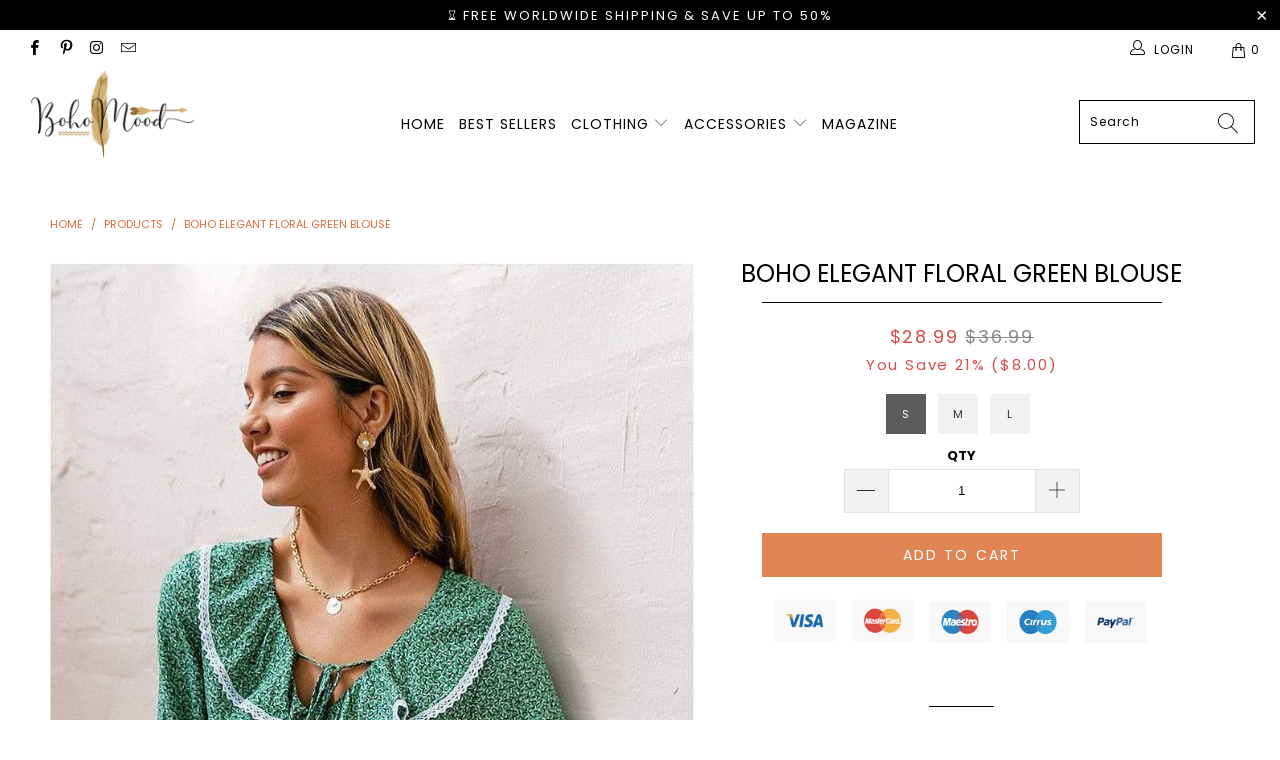

--- FILE ---
content_type: text/html; charset=utf-8
request_url: https://boho-mood.com/products/boho-elegant-floral-green-blouse
body_size: 59221
content:


 <!DOCTYPE html>
<html lang="en"> <head> <head>
        
<!-- Global site tag (gtag.js) - Google Analytics -->
<script async src="https://www.googletagmanager.com/gtag/js?id=UA-188405994-1"></script>
<script>
  window.dataLayer = window.dataLayer || [];
  function gtag(){dataLayer.push(arguments);}
  gtag('js', new Date());

  gtag('config', 'UA-188405994-1');
</script> <meta charset="utf-8"> <meta http-equiv="cleartype" content="on"> <meta name="robots" content="index,follow"> <!-- Mobile Specific Metas --> <meta name="HandheldFriendly" content="True"> <meta name="MobileOptimized" content="320"> <meta name="viewport" content="width=device-width,initial-scale=1"> <meta name="theme-color" content="#ffffff"> <title>
      Boho Elegant Floral Green Blouse | Boho Mood</title> <link rel="preconnect dns-prefetch" href="https://fonts.shopifycdn.com" /> <link rel="preconnect dns-prefetch" href="https://cdn.shopify.com" /> <link rel="preconnect dns-prefetch" href="https://v.shopify.com" /> <link rel="preconnect dns-prefetch" href="https://cdn.shopifycloud.com" /> <link rel="stylesheet" href="https://cdnjs.cloudflare.com/ajax/libs/fancybox/3.5.6/jquery.fancybox.css"> <link rel="stylesheet" href="https://maxcdn.bootstrapcdn.com/font-awesome/4.5.0/css/font-awesome.min.css">
<link href="https://fonts.googleapis.com/css?family=Merriweather:400,900,900i" rel="stylesheet"> <!-- Stylesheets Snow Theme --> <link href="//boho-mood.com/cdn/shop/t/2/assets/styles.scss.css?v=23784789539951178031759332906" rel="stylesheet" type="text/css" media="all" /> <script>
      window.lazySizesConfig = window.lazySizesConfig || {};

      lazySizesConfig.expand = 300;
      lazySizesConfig.loadHidden = false;

      !function(a,b){var c=b(a,a.document);a.lazySizes=c,"object"==typeof module&&module.exports&&(module.exports=c)}(window,function(a,b){"use strict";if(b.getElementsByClassName){var c,d,e=b.documentElement,f=a.Date,g=a.HTMLPictureElement,h="addEventListener",i="getAttribute",j=a[h],k=a.setTimeout,l=a.requestAnimationFrame||k,m=a.requestIdleCallback,n=/^picture$/i,o=["load","error","lazyincluded","_lazyloaded"],p={},q=Array.prototype.forEach,r=function(a,b){return p[b]||(p[b]=new RegExp("(\\s|^)"+b+"(\\s|$)")),p[b].test(a[i]("class")||"")&&p[b]},s=function(a,b){r(a,b)||a.setAttribute("class",(a[i]("class")||"").trim()+" "+b)},t=function(a,b){var c;(c=r(a,b))&&a.setAttribute("class",(a[i]("class")||"").replace(c," "))},u=function(a,b,c){var d=c?h:"removeEventListener";c&&u(a,b),o.forEach(function(c){a[d](c,b)})},v=function(a,d,e,f,g){var h=b.createEvent("Event");return e||(e={}),e.instance=c,h.initEvent(d,!f,!g),h.detail=e,a.dispatchEvent(h),h},w=function(b,c){var e;!g&&(e=a.picturefill||d.pf)?(c&&c.src&&!b[i]("srcset")&&b.setAttribute("srcset",c.src),e({reevaluate:!0,elements:[b]})):c&&c.src&&(b.src=c.src)},x=function(a,b){return(getComputedStyle(a,null)||{})[b]},y=function(a,b,c){for(c=c||a.offsetWidth;c<d.minSize&&b&&!a._lazysizesWidth;)c=b.offsetWidth,b=b.parentNode;return c},z=function(){var a,c,d=[],e=[],f=d,g=function(){var b=f;for(f=d.length?e:d,a=!0,c=!1;b.length;)b.shift()();a=!1},h=function(d,e){a&&!e?d.apply(this,arguments):(f.push(d),c||(c=!0,(b.hidden?k:l)(g)))};return h._lsFlush=g,h}(),A=function(a,b){return b?function(){z(a)}:function(){var b=this,c=arguments;z(function(){a.apply(b,c)})}},B=function(a){var b,c=0,e=d.throttleDelay,g=d.ricTimeout,h=function(){b=!1,c=f.now(),a()},i=m&&g>49?function(){m(h,{timeout:g}),g!==d.ricTimeout&&(g=d.ricTimeout)}:A(function(){k(h)},!0);return function(a){var d;(a=a===!0)&&(g=33),b||(b=!0,d=e-(f.now()-c),0>d&&(d=0),a||9>d?i():k(i,d))}},C=function(a){var b,c,d=99,e=function(){b=null,a()},g=function(){var a=f.now()-c;d>a?k(g,d-a):(m||e)(e)};return function(){c=f.now(),b||(b=k(g,d))}};!function(){var b,c={lazyClass:"lazyload",loadedClass:"lazyloaded",loadingClass:"lazyloading",preloadClass:"lazypreload",errorClass:"lazyerror",autosizesClass:"lazyautosizes",srcAttr:"data-src",srcsetAttr:"data-srcset",sizesAttr:"data-sizes",minSize:40,customMedia:{},init:!0,expFactor:1.5,hFac:.8,loadMode:2,loadHidden:!0,ricTimeout:0,throttleDelay:125};d=a.lazySizesConfig||a.lazysizesConfig||{};for(b in c)b in d||(d[b]=c[b]);a.lazySizesConfig=d,k(function(){d.init&&F()})}();var D=function(){var g,l,m,o,p,y,D,F,G,H,I,J,K,L,M=/^img$/i,N=/^iframe$/i,O="onscroll"in a&&!/(gle|ing)bot/.test(navigator.userAgent),P=0,Q=0,R=0,S=-1,T=function(a){R--,a&&a.target&&u(a.target,T),(!a||0>R||!a.target)&&(R=0)},U=function(a,c){var d,f=a,g="hidden"==x(b.body,"visibility")||"hidden"!=x(a.parentNode,"visibility")&&"hidden"!=x(a,"visibility");for(F-=c,I+=c,G-=c,H+=c;g&&(f=f.offsetParent)&&f!=b.body&&f!=e;)g=(x(f,"opacity")||1)>0,g&&"visible"!=x(f,"overflow")&&(d=f.getBoundingClientRect(),g=H>d.left&&G<d.right&&I>d.top-1&&F<d.bottom+1);return g},V=function(){var a,f,h,j,k,m,n,p,q,r=c.elements;if((o=d.loadMode)&&8>R&&(a=r.length)){f=0,S++,null==K&&("expand"in d||(d.expand=e.clientHeight>500&&e.clientWidth>500?500:370),J=d.expand,K=J*d.expFactor),K>Q&&1>R&&S>2&&o>2&&!b.hidden?(Q=K,S=0):Q=o>1&&S>1&&6>R?J:P;for(;a>f;f++)if(r[f]&&!r[f]._lazyRace)if(O)if((p=r[f][i]("data-expand"))&&(m=1*p)||(m=Q),q!==m&&(y=innerWidth+m*L,D=innerHeight+m,n=-1*m,q=m),h=r[f].getBoundingClientRect(),(I=h.bottom)>=n&&(F=h.top)<=D&&(H=h.right)>=n*L&&(G=h.left)<=y&&(I||H||G||F)&&(d.loadHidden||"hidden"!=x(r[f],"visibility"))&&(l&&3>R&&!p&&(3>o||4>S)||U(r[f],m))){if(ba(r[f]),k=!0,R>9)break}else!k&&l&&!j&&4>R&&4>S&&o>2&&(g[0]||d.preloadAfterLoad)&&(g[0]||!p&&(I||H||G||F||"auto"!=r[f][i](d.sizesAttr)))&&(j=g[0]||r[f]);else ba(r[f]);j&&!k&&ba(j)}},W=B(V),X=function(a){s(a.target,d.loadedClass),t(a.target,d.loadingClass),u(a.target,Z),v(a.target,"lazyloaded")},Y=A(X),Z=function(a){Y({target:a.target})},$=function(a,b){try{a.contentWindow.location.replace(b)}catch(c){a.src=b}},_=function(a){var b,c=a[i](d.srcsetAttr);(b=d.customMedia[a[i]("data-media")||a[i]("media")])&&a.setAttribute("media",b),c&&a.setAttribute("srcset",c)},aa=A(function(a,b,c,e,f){var g,h,j,l,o,p;(o=v(a,"lazybeforeunveil",b)).defaultPrevented||(e&&(c?s(a,d.autosizesClass):a.setAttribute("sizes",e)),h=a[i](d.srcsetAttr),g=a[i](d.srcAttr),f&&(j=a.parentNode,l=j&&n.test(j.nodeName||"")),p=b.firesLoad||"src"in a&&(h||g||l),o={target:a},p&&(u(a,T,!0),clearTimeout(m),m=k(T,2500),s(a,d.loadingClass),u(a,Z,!0)),l&&q.call(j.getElementsByTagName("source"),_),h?a.setAttribute("srcset",h):g&&!l&&(N.test(a.nodeName)?$(a,g):a.src=g),f&&(h||l)&&w(a,{src:g})),a._lazyRace&&delete a._lazyRace,t(a,d.lazyClass),z(function(){(!p||a.complete&&a.naturalWidth>1)&&(p?T(o):R--,X(o))},!0)}),ba=function(a){var b,c=M.test(a.nodeName),e=c&&(a[i](d.sizesAttr)||a[i]("sizes")),f="auto"==e;(!f&&l||!c||!a[i]("src")&&!a.srcset||a.complete||r(a,d.errorClass)||!r(a,d.lazyClass))&&(b=v(a,"lazyunveilread").detail,f&&E.updateElem(a,!0,a.offsetWidth),a._lazyRace=!0,R++,aa(a,b,f,e,c))},ca=function(){if(!l){if(f.now()-p<999)return void k(ca,999);var a=C(function(){d.loadMode=3,W()});l=!0,d.loadMode=3,W(),j("scroll",function(){3==d.loadMode&&(d.loadMode=2),a()},!0)}};return{_:function(){p=f.now(),c.elements=b.getElementsByClassName(d.lazyClass),g=b.getElementsByClassName(d.lazyClass+" "+d.preloadClass),L=d.hFac,j("scroll",W,!0),j("resize",W,!0),a.MutationObserver?new MutationObserver(W).observe(e,{childList:!0,subtree:!0,attributes:!0}):(e[h]("DOMNodeInserted",W,!0),e[h]("DOMAttrModified",W,!0),setInterval(W,999)),j("hashchange",W,!0),["focus","mouseover","click","load","transitionend","animationend","webkitAnimationEnd"].forEach(function(a){b[h](a,W,!0)}),/d$|^c/.test(b.readyState)?ca():(j("load",ca),b[h]("DOMContentLoaded",W),k(ca,2e4)),c.elements.length?(V(),z._lsFlush()):W()},checkElems:W,unveil:ba}}(),E=function(){var a,c=A(function(a,b,c,d){var e,f,g;if(a._lazysizesWidth=d,d+="px",a.setAttribute("sizes",d),n.test(b.nodeName||""))for(e=b.getElementsByTagName("source"),f=0,g=e.length;g>f;f++)e[f].setAttribute("sizes",d);c.detail.dataAttr||w(a,c.detail)}),e=function(a,b,d){var e,f=a.parentNode;f&&(d=y(a,f,d),e=v(a,"lazybeforesizes",{width:d,dataAttr:!!b}),e.defaultPrevented||(d=e.detail.width,d&&d!==a._lazysizesWidth&&c(a,f,e,d)))},f=function(){var b,c=a.length;if(c)for(b=0;c>b;b++)e(a[b])},g=C(f);return{_:function(){a=b.getElementsByClassName(d.autosizesClass),j("resize",g)},checkElems:g,updateElem:e}}(),F=function(){F.i||(F.i=!0,E._(),D._())};return c={cfg:d,autoSizer:E,loader:D,init:F,uP:w,aC:s,rC:t,hC:r,fire:v,gW:y,rAF:z}}});

      !function(a,b){var c=function(){b(a.lazySizes),a.removeEventListener("lazyunveilread",c,!0)};b=b.bind(null,a,a.document),"object"==typeof module&&module.exports?b(require("lazysizes")):a.lazySizes?c():a.addEventListener("lazyunveilread",c,!0)}(window,function(a,b,c){"use strict";function d(){this.ratioElems=b.getElementsByClassName("lazyaspectratio"),this._setupEvents(),this.processImages()}if(a.addEventListener){var e,f,g,h=Array.prototype.forEach,i=/^picture$/i,j="data-aspectratio",k="img["+j+"]",l=function(b){return a.matchMedia?(l=function(a){return!a||(matchMedia(a)||{}).matches})(b):a.Modernizr&&Modernizr.mq?!b||Modernizr.mq(b):!b},m=c.aC,n=c.rC,o=c.cfg;d.prototype={_setupEvents:function(){var a=this,c=function(b){b.naturalWidth<36?a.addAspectRatio(b,!0):a.removeAspectRatio(b,!0)},d=function(){a.processImages()};b.addEventListener("load",function(a){a.target.getAttribute&&a.target.getAttribute(j)&&c(a.target)},!0),addEventListener("resize",function(){var b,d=function(){h.call(a.ratioElems,c)};return function(){clearTimeout(b),b=setTimeout(d,99)}}()),b.addEventListener("DOMContentLoaded",d),addEventListener("load",d)},processImages:function(a){var c,d;a||(a=b),c="length"in a&&!a.nodeName?a:a.querySelectorAll(k);for(d=0;d<c.length;d++)c[d].naturalWidth>36?this.removeAspectRatio(c[d]):this.addAspectRatio(c[d])},getSelectedRatio:function(a){var b,c,d,e,f,g=a.parentNode;if(g&&i.test(g.nodeName||""))for(d=g.getElementsByTagName("source"),b=0,c=d.length;c>b;b++)if(e=d[b].getAttribute("data-media")||d[b].getAttribute("media"),o.customMedia[e]&&(e=o.customMedia[e]),l(e)){f=d[b].getAttribute(j);break}return f||a.getAttribute(j)||""},parseRatio:function(){var a=/^\s*([+\d\.]+)(\s*[\/x]\s*([+\d\.]+))?\s*$/,b={};return function(c){var d;return!b[c]&&(d=c.match(a))&&(d[3]?b[c]=d[1]/d[3]:b[c]=1*d[1]),b[c]}}(),addAspectRatio:function(b,c){var d,e=b.offsetWidth,f=b.offsetHeight;return c||m(b,"lazyaspectratio"),36>e&&0>=f?void((e||f&&a.console)&&console.log("Define width or height of image, so we can calculate the other dimension")):(d=this.getSelectedRatio(b),d=this.parseRatio(d),void(d&&(e?b.style.height=e/d+"px":b.style.width=f*d+"px")))},removeAspectRatio:function(a){n(a,"lazyaspectratio"),a.style.height="",a.style.width="",a.removeAttribute(j)}},f=function(){g=a.jQuery||a.Zepto||a.shoestring||a.$,g&&g.fn&&!g.fn.imageRatio&&g.fn.filter&&g.fn.add&&g.fn.find?g.fn.imageRatio=function(){return e.processImages(this.find(k).add(this.filter(k))),this}:g=!1},f(),setTimeout(f),e=new d,a.imageRatio=e,"object"==typeof module&&module.exports?module.exports=e:"function"==typeof define&&define.amd&&define(e)}});

        !function(a,b){var c=function(){b(a.lazySizes),a.removeEventListener("lazyunveilread",c,!0)};b=b.bind(null,a,a.document),"object"==typeof module&&module.exports?b(require("lazysizes")):a.lazySizes?c():a.addEventListener("lazyunveilread",c,!0)}(window,function(a,b,c){"use strict";if(a.addEventListener){var d=/\s+/g,e=/\s*\|\s+|\s+\|\s*/g,f=/^(.+?)(?:\s+\[\s*(.+?)\s*\])(?:\s+\[\s*(.+?)\s*\])?$/,g=/^\s*\(*\s*type\s*:\s*(.+?)\s*\)*\s*$/,h=/\(|\)|'/,i={contain:1,cover:1},j=function(a){var b=c.gW(a,a.parentNode);return(!a._lazysizesWidth||b>a._lazysizesWidth)&&(a._lazysizesWidth=b),a._lazysizesWidth},k=function(a){var b;return b=(getComputedStyle(a)||{getPropertyValue:function(){}}).getPropertyValue("background-size"),!i[b]&&i[a.style.backgroundSize]&&(b=a.style.backgroundSize),b},l=function(a,b){if(b){var c=b.match(g);c&&c[1]?a.setAttribute("type",c[1]):a.setAttribute("media",lazySizesConfig.customMedia[b]||b)}},m=function(a,c,g){var h=b.createElement("picture"),i=c.getAttribute(lazySizesConfig.sizesAttr),j=c.getAttribute("data-ratio"),k=c.getAttribute("data-optimumx");c._lazybgset&&c._lazybgset.parentNode==c&&c.removeChild(c._lazybgset),Object.defineProperty(g,"_lazybgset",{value:c,writable:!0}),Object.defineProperty(c,"_lazybgset",{value:h,writable:!0}),a=a.replace(d," ").split(e),h.style.display="none",g.className=lazySizesConfig.lazyClass,1!=a.length||i||(i="auto"),a.forEach(function(a){var c,d=b.createElement("source");i&&"auto"!=i&&d.setAttribute("sizes",i),(c=a.match(f))?(d.setAttribute(lazySizesConfig.srcsetAttr,c[1]),l(d,c[2]),l(d,c[3])):d.setAttribute(lazySizesConfig.srcsetAttr,a),h.appendChild(d)}),i&&(g.setAttribute(lazySizesConfig.sizesAttr,i),c.removeAttribute(lazySizesConfig.sizesAttr),c.removeAttribute("sizes")),k&&g.setAttribute("data-optimumx",k),j&&g.setAttribute("data-ratio",j),h.appendChild(g),c.appendChild(h)},n=function(a){if(a.target._lazybgset){var b=a.target,d=b._lazybgset,e=b.currentSrc||b.src;if(e){var f=c.fire(d,"bgsetproxy",{src:e,useSrc:h.test(e)?JSON.stringify(e):e});f.defaultPrevented||(d.style.backgroundImage="url("+f.detail.useSrc+")")}b._lazybgsetLoading&&(c.fire(d,"_lazyloaded",{},!1,!0),delete b._lazybgsetLoading)}};addEventListener("lazybeforeunveil",function(a){var d,e,f;!a.defaultPrevented&&(d=a.target.getAttribute("data-bgset"))&&(f=a.target,e=b.createElement("img"),e.alt="",e._lazybgsetLoading=!0,a.detail.firesLoad=!0,m(d,f,e),setTimeout(function(){c.loader.unveil(e),c.rAF(function(){c.fire(e,"_lazyloaded",{},!0,!0),e.complete&&n({target:e})})}))}),b.addEventListener("load",n,!0),a.addEventListener("lazybeforesizes",function(a){if(a.detail.instance==c&&a.target._lazybgset&&a.detail.dataAttr){var b=a.target._lazybgset,d=k(b);i[d]&&(a.target._lazysizesParentFit=d,c.rAF(function(){a.target.setAttribute("data-parent-fit",d),a.target._lazysizesParentFit&&delete a.target._lazysizesParentFit}))}},!0),b.documentElement.addEventListener("lazybeforesizes",function(a){!a.defaultPrevented&&a.target._lazybgset&&a.detail.instance==c&&(a.detail.width=j(a.target._lazybgset))})}});</script> <meta name="description" content="Boho-mood.com introduces to our loyal customers our new blouse, available only on our website : the Boho elegant floral green blouse, is a green blouse with long sleeves. The blouse has ruffles and pompoms. Moreover, it has a V-neck which can be tied with laces. This garment is perfect for all the occasions, as well for your chicest events as for your every day life." /> <link rel="shortcut icon" type="image/x-icon" href="//boho-mood.com/cdn/shop/files/Boho-Mood-Favicon_180x180.png?v=1732490348"> <link rel="apple-touch-icon" href="//boho-mood.com/cdn/shop/files/Boho-Mood-Favicon_180x180.png?v=1732490348"/> <link rel="apple-touch-icon" sizes="57x57" href="//boho-mood.com/cdn/shop/files/Boho-Mood-Favicon_57x57.png?v=1732490348"/> <link rel="apple-touch-icon" sizes="60x60" href="//boho-mood.com/cdn/shop/files/Boho-Mood-Favicon_60x60.png?v=1732490348"/> <link rel="apple-touch-icon" sizes="72x72" href="//boho-mood.com/cdn/shop/files/Boho-Mood-Favicon_72x72.png?v=1732490348"/> <link rel="apple-touch-icon" sizes="76x76" href="//boho-mood.com/cdn/shop/files/Boho-Mood-Favicon_76x76.png?v=1732490348"/> <link rel="apple-touch-icon" sizes="114x114" href="//boho-mood.com/cdn/shop/files/Boho-Mood-Favicon_114x114.png?v=1732490348"/> <link rel="apple-touch-icon" sizes="180x180" href="//boho-mood.com/cdn/shop/files/Boho-Mood-Favicon_180x180.png?v=1732490348"/> <link rel="apple-touch-icon" sizes="228x228" href="//boho-mood.com/cdn/shop/files/Boho-Mood-Favicon_228x228.png?v=1732490348"/> <!-- éviter le duplicate content sur Shopify canonical --> <!-- éviter le duplicate content sur Shopify canonical --> <script>window.performance && window.performance.mark && window.performance.mark('shopify.content_for_header.start');</script><meta name="google-site-verification" content="BVNpdh9K3EKGfmpEqZQP5Rm7RuNiTu8sgq7icMVXCgA">
<meta id="shopify-digital-wallet" name="shopify-digital-wallet" content="/63746375722/digital_wallets/dialog">
<meta name="shopify-checkout-api-token" content="720cc6d299d54a1045b65bb1e4f9e2a1">
<meta id="in-context-paypal-metadata" data-shop-id="63746375722" data-venmo-supported="false" data-environment="production" data-locale="en_US" data-paypal-v4="true" data-currency="USD">
<link rel="alternate" type="application/json+oembed" href="https://boho-mood.com/products/boho-elegant-floral-green-blouse.oembed">
<script async="async" src="/checkouts/internal/preloads.js?locale=en-US"></script>
<link rel="preconnect" href="https://shop.app" crossorigin="anonymous">
<script async="async" src="https://shop.app/checkouts/internal/preloads.js?locale=en-US&shop_id=63746375722" crossorigin="anonymous"></script>
<script id="apple-pay-shop-capabilities" type="application/json">{"shopId":63746375722,"countryCode":"FR","currencyCode":"USD","merchantCapabilities":["supports3DS"],"merchantId":"gid:\/\/shopify\/Shop\/63746375722","merchantName":"Boho Mood","requiredBillingContactFields":["postalAddress","email","phone"],"requiredShippingContactFields":["postalAddress","email","phone"],"shippingType":"shipping","supportedNetworks":["visa","masterCard","amex","maestro"],"total":{"type":"pending","label":"Boho Mood","amount":"1.00"},"shopifyPaymentsEnabled":true,"supportsSubscriptions":true}</script>
<script id="shopify-features" type="application/json">{"accessToken":"720cc6d299d54a1045b65bb1e4f9e2a1","betas":["rich-media-storefront-analytics"],"domain":"boho-mood.com","predictiveSearch":true,"shopId":63746375722,"locale":"en"}</script>
<script>var Shopify = Shopify || {};
Shopify.shop = "ruppm1-ad.myshopify.com";
Shopify.locale = "en";
Shopify.currency = {"active":"USD","rate":"1.0"};
Shopify.country = "US";
Shopify.theme = {"name":"Boho mood","id":134256001066,"schema_name":"Snow Theme","schema_version":"1.4.3","theme_store_id":null,"role":"main"};
Shopify.theme.handle = "null";
Shopify.theme.style = {"id":null,"handle":null};
Shopify.cdnHost = "boho-mood.com/cdn";
Shopify.routes = Shopify.routes || {};
Shopify.routes.root = "/";</script>
<script type="module">!function(o){(o.Shopify=o.Shopify||{}).modules=!0}(window);</script>
<script>!function(o){function n(){var o=[];function n(){o.push(Array.prototype.slice.apply(arguments))}return n.q=o,n}var t=o.Shopify=o.Shopify||{};t.loadFeatures=n(),t.autoloadFeatures=n()}(window);</script>
<script>
  window.ShopifyPay = window.ShopifyPay || {};
  window.ShopifyPay.apiHost = "shop.app\/pay";
  window.ShopifyPay.redirectState = null;
</script>
<script id="shop-js-analytics" type="application/json">{"pageType":"product"}</script>
<script defer="defer" async type="module" src="//boho-mood.com/cdn/shopifycloud/shop-js/modules/v2/client.init-shop-cart-sync_BT-GjEfc.en.esm.js"></script>
<script defer="defer" async type="module" src="//boho-mood.com/cdn/shopifycloud/shop-js/modules/v2/chunk.common_D58fp_Oc.esm.js"></script>
<script defer="defer" async type="module" src="//boho-mood.com/cdn/shopifycloud/shop-js/modules/v2/chunk.modal_xMitdFEc.esm.js"></script>
<script type="module">
  await import("//boho-mood.com/cdn/shopifycloud/shop-js/modules/v2/client.init-shop-cart-sync_BT-GjEfc.en.esm.js");
await import("//boho-mood.com/cdn/shopifycloud/shop-js/modules/v2/chunk.common_D58fp_Oc.esm.js");
await import("//boho-mood.com/cdn/shopifycloud/shop-js/modules/v2/chunk.modal_xMitdFEc.esm.js");

  window.Shopify.SignInWithShop?.initShopCartSync?.({"fedCMEnabled":true,"windoidEnabled":true});

</script>
<script>
  window.Shopify = window.Shopify || {};
  if (!window.Shopify.featureAssets) window.Shopify.featureAssets = {};
  window.Shopify.featureAssets['shop-js'] = {"shop-cart-sync":["modules/v2/client.shop-cart-sync_DZOKe7Ll.en.esm.js","modules/v2/chunk.common_D58fp_Oc.esm.js","modules/v2/chunk.modal_xMitdFEc.esm.js"],"init-fed-cm":["modules/v2/client.init-fed-cm_B6oLuCjv.en.esm.js","modules/v2/chunk.common_D58fp_Oc.esm.js","modules/v2/chunk.modal_xMitdFEc.esm.js"],"shop-cash-offers":["modules/v2/client.shop-cash-offers_D2sdYoxE.en.esm.js","modules/v2/chunk.common_D58fp_Oc.esm.js","modules/v2/chunk.modal_xMitdFEc.esm.js"],"shop-login-button":["modules/v2/client.shop-login-button_QeVjl5Y3.en.esm.js","modules/v2/chunk.common_D58fp_Oc.esm.js","modules/v2/chunk.modal_xMitdFEc.esm.js"],"pay-button":["modules/v2/client.pay-button_DXTOsIq6.en.esm.js","modules/v2/chunk.common_D58fp_Oc.esm.js","modules/v2/chunk.modal_xMitdFEc.esm.js"],"shop-button":["modules/v2/client.shop-button_DQZHx9pm.en.esm.js","modules/v2/chunk.common_D58fp_Oc.esm.js","modules/v2/chunk.modal_xMitdFEc.esm.js"],"avatar":["modules/v2/client.avatar_BTnouDA3.en.esm.js"],"init-windoid":["modules/v2/client.init-windoid_CR1B-cfM.en.esm.js","modules/v2/chunk.common_D58fp_Oc.esm.js","modules/v2/chunk.modal_xMitdFEc.esm.js"],"init-shop-for-new-customer-accounts":["modules/v2/client.init-shop-for-new-customer-accounts_C_vY_xzh.en.esm.js","modules/v2/client.shop-login-button_QeVjl5Y3.en.esm.js","modules/v2/chunk.common_D58fp_Oc.esm.js","modules/v2/chunk.modal_xMitdFEc.esm.js"],"init-shop-email-lookup-coordinator":["modules/v2/client.init-shop-email-lookup-coordinator_BI7n9ZSv.en.esm.js","modules/v2/chunk.common_D58fp_Oc.esm.js","modules/v2/chunk.modal_xMitdFEc.esm.js"],"init-shop-cart-sync":["modules/v2/client.init-shop-cart-sync_BT-GjEfc.en.esm.js","modules/v2/chunk.common_D58fp_Oc.esm.js","modules/v2/chunk.modal_xMitdFEc.esm.js"],"shop-toast-manager":["modules/v2/client.shop-toast-manager_DiYdP3xc.en.esm.js","modules/v2/chunk.common_D58fp_Oc.esm.js","modules/v2/chunk.modal_xMitdFEc.esm.js"],"init-customer-accounts":["modules/v2/client.init-customer-accounts_D9ZNqS-Q.en.esm.js","modules/v2/client.shop-login-button_QeVjl5Y3.en.esm.js","modules/v2/chunk.common_D58fp_Oc.esm.js","modules/v2/chunk.modal_xMitdFEc.esm.js"],"init-customer-accounts-sign-up":["modules/v2/client.init-customer-accounts-sign-up_iGw4briv.en.esm.js","modules/v2/client.shop-login-button_QeVjl5Y3.en.esm.js","modules/v2/chunk.common_D58fp_Oc.esm.js","modules/v2/chunk.modal_xMitdFEc.esm.js"],"shop-follow-button":["modules/v2/client.shop-follow-button_CqMgW2wH.en.esm.js","modules/v2/chunk.common_D58fp_Oc.esm.js","modules/v2/chunk.modal_xMitdFEc.esm.js"],"checkout-modal":["modules/v2/client.checkout-modal_xHeaAweL.en.esm.js","modules/v2/chunk.common_D58fp_Oc.esm.js","modules/v2/chunk.modal_xMitdFEc.esm.js"],"shop-login":["modules/v2/client.shop-login_D91U-Q7h.en.esm.js","modules/v2/chunk.common_D58fp_Oc.esm.js","modules/v2/chunk.modal_xMitdFEc.esm.js"],"lead-capture":["modules/v2/client.lead-capture_BJmE1dJe.en.esm.js","modules/v2/chunk.common_D58fp_Oc.esm.js","modules/v2/chunk.modal_xMitdFEc.esm.js"],"payment-terms":["modules/v2/client.payment-terms_Ci9AEqFq.en.esm.js","modules/v2/chunk.common_D58fp_Oc.esm.js","modules/v2/chunk.modal_xMitdFEc.esm.js"]};
</script>
<script>(function() {
  var isLoaded = false;
  function asyncLoad() {
    if (isLoaded) return;
    isLoaded = true;
    var urls = ["https:\/\/pixel.wetracked.io\/ruppm1-ad.myshopify.com\/events.js?shop=ruppm1-ad.myshopify.com"];
    for (var i = 0; i <urls.length; i++) {
      var s = document.createElement('script');
      s.type = 'text/javascript';
      s.async = true;
      s.src = urls[i];
      var x = document.getElementsByTagName('script')[0];
      x.parentNode.insertBefore(s, x);
    }
  };
  if(window.attachEvent) {
    window.attachEvent('onload', asyncLoad);
  } else {
    window.addEventListener('load', asyncLoad, false);
  }
})();</script>
<script id="__st">var __st={"a":63746375722,"offset":3600,"reqid":"21827202-d8ec-4b13-b670-d825f44ad538-1769456585","pageurl":"boho-mood.com\/products\/boho-elegant-floral-green-blouse","u":"d9f5bae88e0f","p":"product","rtyp":"product","rid":7496943009834};</script>
<script>window.ShopifyPaypalV4VisibilityTracking = true;</script>
<script id="captcha-bootstrap">!function(){'use strict';const t='contact',e='account',n='new_comment',o=[[t,t],['blogs',n],['comments',n],[t,'customer']],c=[[e,'customer_login'],[e,'guest_login'],[e,'recover_customer_password'],[e,'create_customer']],r=t=>t.map((([t,e])=>`form[action*='/${t}']:not([data-nocaptcha='true']) input[name='form_type'][value='${e}']`)).join(','),a=t=>()=>t?[...document.querySelectorAll(t)].map((t=>t.form)):[];function s(){const t=[...o],e=r(t);return a(e)}const i='password',u='form_key',d=['recaptcha-v3-token','g-recaptcha-response','h-captcha-response',i],f=()=>{try{return window.sessionStorage}catch{return}},m='__shopify_v',_=t=>t.elements[u];function p(t,e,n=!1){try{const o=window.sessionStorage,c=JSON.parse(o.getItem(e)),{data:r}=function(t){const{data:e,action:n}=t;return t[m]||n?{data:e,action:n}:{data:t,action:n}}(c);for(const[e,n]of Object.entries(r))t.elements[e]&&(t.elements[e].value=n);n&&o.removeItem(e)}catch(o){console.error('form repopulation failed',{error:o})}}const l='form_type',E='cptcha';function T(t){t.dataset[E]=!0}const w=window,h=w.document,L='Shopify',v='ce_forms',y='captcha';let A=!1;((t,e)=>{const n=(g='f06e6c50-85a8-45c8-87d0-21a2b65856fe',I='https://cdn.shopify.com/shopifycloud/storefront-forms-hcaptcha/ce_storefront_forms_captcha_hcaptcha.v1.5.2.iife.js',D={infoText:'Protected by hCaptcha',privacyText:'Privacy',termsText:'Terms'},(t,e,n)=>{const o=w[L][v],c=o.bindForm;if(c)return c(t,g,e,D).then(n);var r;o.q.push([[t,g,e,D],n]),r=I,A||(h.body.append(Object.assign(h.createElement('script'),{id:'captcha-provider',async:!0,src:r})),A=!0)});var g,I,D;w[L]=w[L]||{},w[L][v]=w[L][v]||{},w[L][v].q=[],w[L][y]=w[L][y]||{},w[L][y].protect=function(t,e){n(t,void 0,e),T(t)},Object.freeze(w[L][y]),function(t,e,n,w,h,L){const[v,y,A,g]=function(t,e,n){const i=e?o:[],u=t?c:[],d=[...i,...u],f=r(d),m=r(i),_=r(d.filter((([t,e])=>n.includes(e))));return[a(f),a(m),a(_),s()]}(w,h,L),I=t=>{const e=t.target;return e instanceof HTMLFormElement?e:e&&e.form},D=t=>v().includes(t);t.addEventListener('submit',(t=>{const e=I(t);if(!e)return;const n=D(e)&&!e.dataset.hcaptchaBound&&!e.dataset.recaptchaBound,o=_(e),c=g().includes(e)&&(!o||!o.value);(n||c)&&t.preventDefault(),c&&!n&&(function(t){try{if(!f())return;!function(t){const e=f();if(!e)return;const n=_(t);if(!n)return;const o=n.value;o&&e.removeItem(o)}(t);const e=Array.from(Array(32),(()=>Math.random().toString(36)[2])).join('');!function(t,e){_(t)||t.append(Object.assign(document.createElement('input'),{type:'hidden',name:u})),t.elements[u].value=e}(t,e),function(t,e){const n=f();if(!n)return;const o=[...t.querySelectorAll(`input[type='${i}']`)].map((({name:t})=>t)),c=[...d,...o],r={};for(const[a,s]of new FormData(t).entries())c.includes(a)||(r[a]=s);n.setItem(e,JSON.stringify({[m]:1,action:t.action,data:r}))}(t,e)}catch(e){console.error('failed to persist form',e)}}(e),e.submit())}));const S=(t,e)=>{t&&!t.dataset[E]&&(n(t,e.some((e=>e===t))),T(t))};for(const o of['focusin','change'])t.addEventListener(o,(t=>{const e=I(t);D(e)&&S(e,y())}));const B=e.get('form_key'),M=e.get(l),P=B&&M;t.addEventListener('DOMContentLoaded',(()=>{const t=y();if(P)for(const e of t)e.elements[l].value===M&&p(e,B);[...new Set([...A(),...v().filter((t=>'true'===t.dataset.shopifyCaptcha))])].forEach((e=>S(e,t)))}))}(h,new URLSearchParams(w.location.search),n,t,e,['guest_login'])})(!0,!0)}();</script>
<script integrity="sha256-4kQ18oKyAcykRKYeNunJcIwy7WH5gtpwJnB7kiuLZ1E=" data-source-attribution="shopify.loadfeatures" defer="defer" src="//boho-mood.com/cdn/shopifycloud/storefront/assets/storefront/load_feature-a0a9edcb.js" crossorigin="anonymous"></script>
<script crossorigin="anonymous" defer="defer" src="//boho-mood.com/cdn/shopifycloud/storefront/assets/shopify_pay/storefront-65b4c6d7.js?v=20250812"></script>
<script data-source-attribution="shopify.dynamic_checkout.dynamic.init">var Shopify=Shopify||{};Shopify.PaymentButton=Shopify.PaymentButton||{isStorefrontPortableWallets:!0,init:function(){window.Shopify.PaymentButton.init=function(){};var t=document.createElement("script");t.src="https://boho-mood.com/cdn/shopifycloud/portable-wallets/latest/portable-wallets.en.js",t.type="module",document.head.appendChild(t)}};
</script>
<script data-source-attribution="shopify.dynamic_checkout.buyer_consent">
  function portableWalletsHideBuyerConsent(e){var t=document.getElementById("shopify-buyer-consent"),n=document.getElementById("shopify-subscription-policy-button");t&&n&&(t.classList.add("hidden"),t.setAttribute("aria-hidden","true"),n.removeEventListener("click",e))}function portableWalletsShowBuyerConsent(e){var t=document.getElementById("shopify-buyer-consent"),n=document.getElementById("shopify-subscription-policy-button");t&&n&&(t.classList.remove("hidden"),t.removeAttribute("aria-hidden"),n.addEventListener("click",e))}window.Shopify?.PaymentButton&&(window.Shopify.PaymentButton.hideBuyerConsent=portableWalletsHideBuyerConsent,window.Shopify.PaymentButton.showBuyerConsent=portableWalletsShowBuyerConsent);
</script>
<script data-source-attribution="shopify.dynamic_checkout.cart.bootstrap">document.addEventListener("DOMContentLoaded",(function(){function t(){return document.querySelector("shopify-accelerated-checkout-cart, shopify-accelerated-checkout")}if(t())Shopify.PaymentButton.init();else{new MutationObserver((function(e,n){t()&&(Shopify.PaymentButton.init(),n.disconnect())})).observe(document.body,{childList:!0,subtree:!0})}}));
</script>
<script id='scb4127' type='text/javascript' async='' src='https://boho-mood.com/cdn/shopifycloud/privacy-banner/storefront-banner.js'></script><link id="shopify-accelerated-checkout-styles" rel="stylesheet" media="screen" href="https://boho-mood.com/cdn/shopifycloud/portable-wallets/latest/accelerated-checkout-backwards-compat.css" crossorigin="anonymous">
<style id="shopify-accelerated-checkout-cart">
        #shopify-buyer-consent {
  margin-top: 1em;
  display: inline-block;
  width: 100%;
}

#shopify-buyer-consent.hidden {
  display: none;
}

#shopify-subscription-policy-button {
  background: none;
  border: none;
  padding: 0;
  text-decoration: underline;
  font-size: inherit;
  cursor: pointer;
}

#shopify-subscription-policy-button::before {
  box-shadow: none;
}

      </style>

<script>window.performance && window.performance.mark && window.performance.mark('shopify.content_for_header.end');</script>
    

<meta name="author" content="Boho Mood">
<meta property="og:url" content="https://boho-mood.com/products/boho-elegant-floral-green-blouse">
<meta property="og:site_name" content="Boho Mood"> <meta property="og:type" content="product"> <meta property="og:title" content="Boho Elegant Floral Green Blouse"> <meta property="og:image" content="https://boho-mood.com/cdn/shop/files/boho-elegant-floral-green-blouse-29851319468230_600x.jpg?v=1732471621"> <meta property="og:image:secure_url" content="https://boho-mood.com/cdn/shop/files/boho-elegant-floral-green-blouse-29851319468230_600x.jpg?v=1732471621"> <meta property="og:image:width" content="800"> <meta property="og:image:height" content="1200"> <meta property="og:image" content="https://boho-mood.com/cdn/shop/files/boho-elegant-floral-green-blouse-30577754636486_600x.jpg?v=1732471621"> <meta property="og:image:secure_url" content="https://boho-mood.com/cdn/shop/files/boho-elegant-floral-green-blouse-30577754636486_600x.jpg?v=1732471621"> <meta property="og:image:width" content="800"> <meta property="og:image:height" content="1200"> <meta property="og:image" content="https://boho-mood.com/cdn/shop/files/boho-elegant-floral-green-blouse-30577649516742_600x.jpg?v=1732471621"> <meta property="og:image:secure_url" content="https://boho-mood.com/cdn/shop/files/boho-elegant-floral-green-blouse-30577649516742_600x.jpg?v=1732471621"> <meta property="og:image:width" content="800"> <meta property="og:image:height" content="1200"> <meta property="product:price:amount" content="28.99"> <meta property="product:price:currency" content="USD"> <meta property="og:description" content="Boho-mood.com introduces to our loyal customers our new blouse, available only on our website : the Boho elegant floral green blouse, is a green blouse with long sleeves. The blouse has ruffles and pompoms. Moreover, it has a V-neck which can be tied with laces. This garment is perfect for all the occasions, as well for your chicest events as for your every day life.">




<meta name="twitter:card" content="summary"> <meta name="twitter:title" content="Boho Elegant Floral Green Blouse"> <meta name="twitter:description" content="BOHO ELEGANT FLORAL GREEN BLOUSE  Boho-mood.com introduces to our loyal customers our new blouse, available only on our website : the Boho elegant floral green blouse, is a green blouse with long sleeves. The blouse has ruffles and pompoms. Moreover, it has a V-neck which can be tied with laces. This garment is perfect for all the occasions, as well for your chicest events as for your every day life. DETAILS OF THE BOHO BLOUSE Composition : Viscose Colors : White, Green Pattern : Floral Collar type :  V-neck, wrap Sleeve type : Long Sleeves Details : Tightened cuffs, laces at the neckline to tighten, ruffles, pompoms Season : Spring / Summer Machine washing should be done at low temperature (at 30 °C) FREE STANDARD DELIVERY SIZE GUIDE Not sure which size to choose ? Take your measurements and refer to the correspondence table below Size (cm) Bust Waist Hip"> <meta name="twitter:image" content="https://boho-mood.com/cdn/shop/files/boho-elegant-floral-green-blouse-29851319468230_240x.jpg?v=1732471621"> <meta name="twitter:image:width" content="240"> <meta name="twitter:image:height" content="240">


    
    




  
        
<!-- BEGIN app block: shopify://apps/seowill-redirects/blocks/brokenlink-404/cc7b1996-e567-42d0-8862-356092041863 -->
<script type="text/javascript">
    !function(t){var e={};function r(n){if(e[n])return e[n].exports;var o=e[n]={i:n,l:!1,exports:{}};return t[n].call(o.exports,o,o.exports,r),o.l=!0,o.exports}r.m=t,r.c=e,r.d=function(t,e,n){r.o(t,e)||Object.defineProperty(t,e,{enumerable:!0,get:n})},r.r=function(t){"undefined"!==typeof Symbol&&Symbol.toStringTag&&Object.defineProperty(t,Symbol.toStringTag,{value:"Module"}),Object.defineProperty(t,"__esModule",{value:!0})},r.t=function(t,e){if(1&e&&(t=r(t)),8&e)return t;if(4&e&&"object"===typeof t&&t&&t.__esModule)return t;var n=Object.create(null);if(r.r(n),Object.defineProperty(n,"default",{enumerable:!0,value:t}),2&e&&"string"!=typeof t)for(var o in t)r.d(n,o,function(e){return t[e]}.bind(null,o));return n},r.n=function(t){var e=t&&t.__esModule?function(){return t.default}:function(){return t};return r.d(e,"a",e),e},r.o=function(t,e){return Object.prototype.hasOwnProperty.call(t,e)},r.p="",r(r.s=11)}([function(t,e,r){"use strict";var n=r(2),o=Object.prototype.toString;function i(t){return"[object Array]"===o.call(t)}function a(t){return"undefined"===typeof t}function u(t){return null!==t&&"object"===typeof t}function s(t){return"[object Function]"===o.call(t)}function c(t,e){if(null!==t&&"undefined"!==typeof t)if("object"!==typeof t&&(t=[t]),i(t))for(var r=0,n=t.length;r<n;r++)e.call(null,t[r],r,t);else for(var o in t)Object.prototype.hasOwnProperty.call(t,o)&&e.call(null,t[o],o,t)}t.exports={isArray:i,isArrayBuffer:function(t){return"[object ArrayBuffer]"===o.call(t)},isBuffer:function(t){return null!==t&&!a(t)&&null!==t.constructor&&!a(t.constructor)&&"function"===typeof t.constructor.isBuffer&&t.constructor.isBuffer(t)},isFormData:function(t){return"undefined"!==typeof FormData&&t instanceof FormData},isArrayBufferView:function(t){return"undefined"!==typeof ArrayBuffer&&ArrayBuffer.isView?ArrayBuffer.isView(t):t&&t.buffer&&t.buffer instanceof ArrayBuffer},isString:function(t){return"string"===typeof t},isNumber:function(t){return"number"===typeof t},isObject:u,isUndefined:a,isDate:function(t){return"[object Date]"===o.call(t)},isFile:function(t){return"[object File]"===o.call(t)},isBlob:function(t){return"[object Blob]"===o.call(t)},isFunction:s,isStream:function(t){return u(t)&&s(t.pipe)},isURLSearchParams:function(t){return"undefined"!==typeof URLSearchParams&&t instanceof URLSearchParams},isStandardBrowserEnv:function(){return("undefined"===typeof navigator||"ReactNative"!==navigator.product&&"NativeScript"!==navigator.product&&"NS"!==navigator.product)&&("undefined"!==typeof window&&"undefined"!==typeof document)},forEach:c,merge:function t(){var e={};function r(r,n){"object"===typeof e[n]&&"object"===typeof r?e[n]=t(e[n],r):e[n]=r}for(var n=0,o=arguments.length;n<o;n++)c(arguments[n],r);return e},deepMerge:function t(){var e={};function r(r,n){"object"===typeof e[n]&&"object"===typeof r?e[n]=t(e[n],r):e[n]="object"===typeof r?t({},r):r}for(var n=0,o=arguments.length;n<o;n++)c(arguments[n],r);return e},extend:function(t,e,r){return c(e,(function(e,o){t[o]=r&&"function"===typeof e?n(e,r):e})),t},trim:function(t){return t.replace(/^\s*/,"").replace(/\s*$/,"")}}},function(t,e,r){t.exports=r(12)},function(t,e,r){"use strict";t.exports=function(t,e){return function(){for(var r=new Array(arguments.length),n=0;n<r.length;n++)r[n]=arguments[n];return t.apply(e,r)}}},function(t,e,r){"use strict";var n=r(0);function o(t){return encodeURIComponent(t).replace(/%40/gi,"@").replace(/%3A/gi,":").replace(/%24/g,"$").replace(/%2C/gi,",").replace(/%20/g,"+").replace(/%5B/gi,"[").replace(/%5D/gi,"]")}t.exports=function(t,e,r){if(!e)return t;var i;if(r)i=r(e);else if(n.isURLSearchParams(e))i=e.toString();else{var a=[];n.forEach(e,(function(t,e){null!==t&&"undefined"!==typeof t&&(n.isArray(t)?e+="[]":t=[t],n.forEach(t,(function(t){n.isDate(t)?t=t.toISOString():n.isObject(t)&&(t=JSON.stringify(t)),a.push(o(e)+"="+o(t))})))})),i=a.join("&")}if(i){var u=t.indexOf("#");-1!==u&&(t=t.slice(0,u)),t+=(-1===t.indexOf("?")?"?":"&")+i}return t}},function(t,e,r){"use strict";t.exports=function(t){return!(!t||!t.__CANCEL__)}},function(t,e,r){"use strict";(function(e){var n=r(0),o=r(19),i={"Content-Type":"application/x-www-form-urlencoded"};function a(t,e){!n.isUndefined(t)&&n.isUndefined(t["Content-Type"])&&(t["Content-Type"]=e)}var u={adapter:function(){var t;return("undefined"!==typeof XMLHttpRequest||"undefined"!==typeof e&&"[object process]"===Object.prototype.toString.call(e))&&(t=r(6)),t}(),transformRequest:[function(t,e){return o(e,"Accept"),o(e,"Content-Type"),n.isFormData(t)||n.isArrayBuffer(t)||n.isBuffer(t)||n.isStream(t)||n.isFile(t)||n.isBlob(t)?t:n.isArrayBufferView(t)?t.buffer:n.isURLSearchParams(t)?(a(e,"application/x-www-form-urlencoded;charset=utf-8"),t.toString()):n.isObject(t)?(a(e,"application/json;charset=utf-8"),JSON.stringify(t)):t}],transformResponse:[function(t){if("string"===typeof t)try{t=JSON.parse(t)}catch(e){}return t}],timeout:0,xsrfCookieName:"XSRF-TOKEN",xsrfHeaderName:"X-XSRF-TOKEN",maxContentLength:-1,validateStatus:function(t){return t>=200&&t<300},headers:{common:{Accept:"application/json, text/plain, */*"}}};n.forEach(["delete","get","head"],(function(t){u.headers[t]={}})),n.forEach(["post","put","patch"],(function(t){u.headers[t]=n.merge(i)})),t.exports=u}).call(this,r(18))},function(t,e,r){"use strict";var n=r(0),o=r(20),i=r(3),a=r(22),u=r(25),s=r(26),c=r(7);t.exports=function(t){return new Promise((function(e,f){var l=t.data,p=t.headers;n.isFormData(l)&&delete p["Content-Type"];var h=new XMLHttpRequest;if(t.auth){var d=t.auth.username||"",m=t.auth.password||"";p.Authorization="Basic "+btoa(d+":"+m)}var y=a(t.baseURL,t.url);if(h.open(t.method.toUpperCase(),i(y,t.params,t.paramsSerializer),!0),h.timeout=t.timeout,h.onreadystatechange=function(){if(h&&4===h.readyState&&(0!==h.status||h.responseURL&&0===h.responseURL.indexOf("file:"))){var r="getAllResponseHeaders"in h?u(h.getAllResponseHeaders()):null,n={data:t.responseType&&"text"!==t.responseType?h.response:h.responseText,status:h.status,statusText:h.statusText,headers:r,config:t,request:h};o(e,f,n),h=null}},h.onabort=function(){h&&(f(c("Request aborted",t,"ECONNABORTED",h)),h=null)},h.onerror=function(){f(c("Network Error",t,null,h)),h=null},h.ontimeout=function(){var e="timeout of "+t.timeout+"ms exceeded";t.timeoutErrorMessage&&(e=t.timeoutErrorMessage),f(c(e,t,"ECONNABORTED",h)),h=null},n.isStandardBrowserEnv()){var v=r(27),g=(t.withCredentials||s(y))&&t.xsrfCookieName?v.read(t.xsrfCookieName):void 0;g&&(p[t.xsrfHeaderName]=g)}if("setRequestHeader"in h&&n.forEach(p,(function(t,e){"undefined"===typeof l&&"content-type"===e.toLowerCase()?delete p[e]:h.setRequestHeader(e,t)})),n.isUndefined(t.withCredentials)||(h.withCredentials=!!t.withCredentials),t.responseType)try{h.responseType=t.responseType}catch(w){if("json"!==t.responseType)throw w}"function"===typeof t.onDownloadProgress&&h.addEventListener("progress",t.onDownloadProgress),"function"===typeof t.onUploadProgress&&h.upload&&h.upload.addEventListener("progress",t.onUploadProgress),t.cancelToken&&t.cancelToken.promise.then((function(t){h&&(h.abort(),f(t),h=null)})),void 0===l&&(l=null),h.send(l)}))}},function(t,e,r){"use strict";var n=r(21);t.exports=function(t,e,r,o,i){var a=new Error(t);return n(a,e,r,o,i)}},function(t,e,r){"use strict";var n=r(0);t.exports=function(t,e){e=e||{};var r={},o=["url","method","params","data"],i=["headers","auth","proxy"],a=["baseURL","url","transformRequest","transformResponse","paramsSerializer","timeout","withCredentials","adapter","responseType","xsrfCookieName","xsrfHeaderName","onUploadProgress","onDownloadProgress","maxContentLength","validateStatus","maxRedirects","httpAgent","httpsAgent","cancelToken","socketPath"];n.forEach(o,(function(t){"undefined"!==typeof e[t]&&(r[t]=e[t])})),n.forEach(i,(function(o){n.isObject(e[o])?r[o]=n.deepMerge(t[o],e[o]):"undefined"!==typeof e[o]?r[o]=e[o]:n.isObject(t[o])?r[o]=n.deepMerge(t[o]):"undefined"!==typeof t[o]&&(r[o]=t[o])})),n.forEach(a,(function(n){"undefined"!==typeof e[n]?r[n]=e[n]:"undefined"!==typeof t[n]&&(r[n]=t[n])}));var u=o.concat(i).concat(a),s=Object.keys(e).filter((function(t){return-1===u.indexOf(t)}));return n.forEach(s,(function(n){"undefined"!==typeof e[n]?r[n]=e[n]:"undefined"!==typeof t[n]&&(r[n]=t[n])})),r}},function(t,e,r){"use strict";function n(t){this.message=t}n.prototype.toString=function(){return"Cancel"+(this.message?": "+this.message:"")},n.prototype.__CANCEL__=!0,t.exports=n},function(t,e,r){t.exports=r(13)},function(t,e,r){t.exports=r(30)},function(t,e,r){var n=function(t){"use strict";var e=Object.prototype,r=e.hasOwnProperty,n="function"===typeof Symbol?Symbol:{},o=n.iterator||"@@iterator",i=n.asyncIterator||"@@asyncIterator",a=n.toStringTag||"@@toStringTag";function u(t,e,r){return Object.defineProperty(t,e,{value:r,enumerable:!0,configurable:!0,writable:!0}),t[e]}try{u({},"")}catch(S){u=function(t,e,r){return t[e]=r}}function s(t,e,r,n){var o=e&&e.prototype instanceof l?e:l,i=Object.create(o.prototype),a=new L(n||[]);return i._invoke=function(t,e,r){var n="suspendedStart";return function(o,i){if("executing"===n)throw new Error("Generator is already running");if("completed"===n){if("throw"===o)throw i;return j()}for(r.method=o,r.arg=i;;){var a=r.delegate;if(a){var u=x(a,r);if(u){if(u===f)continue;return u}}if("next"===r.method)r.sent=r._sent=r.arg;else if("throw"===r.method){if("suspendedStart"===n)throw n="completed",r.arg;r.dispatchException(r.arg)}else"return"===r.method&&r.abrupt("return",r.arg);n="executing";var s=c(t,e,r);if("normal"===s.type){if(n=r.done?"completed":"suspendedYield",s.arg===f)continue;return{value:s.arg,done:r.done}}"throw"===s.type&&(n="completed",r.method="throw",r.arg=s.arg)}}}(t,r,a),i}function c(t,e,r){try{return{type:"normal",arg:t.call(e,r)}}catch(S){return{type:"throw",arg:S}}}t.wrap=s;var f={};function l(){}function p(){}function h(){}var d={};d[o]=function(){return this};var m=Object.getPrototypeOf,y=m&&m(m(T([])));y&&y!==e&&r.call(y,o)&&(d=y);var v=h.prototype=l.prototype=Object.create(d);function g(t){["next","throw","return"].forEach((function(e){u(t,e,(function(t){return this._invoke(e,t)}))}))}function w(t,e){var n;this._invoke=function(o,i){function a(){return new e((function(n,a){!function n(o,i,a,u){var s=c(t[o],t,i);if("throw"!==s.type){var f=s.arg,l=f.value;return l&&"object"===typeof l&&r.call(l,"__await")?e.resolve(l.__await).then((function(t){n("next",t,a,u)}),(function(t){n("throw",t,a,u)})):e.resolve(l).then((function(t){f.value=t,a(f)}),(function(t){return n("throw",t,a,u)}))}u(s.arg)}(o,i,n,a)}))}return n=n?n.then(a,a):a()}}function x(t,e){var r=t.iterator[e.method];if(void 0===r){if(e.delegate=null,"throw"===e.method){if(t.iterator.return&&(e.method="return",e.arg=void 0,x(t,e),"throw"===e.method))return f;e.method="throw",e.arg=new TypeError("The iterator does not provide a 'throw' method")}return f}var n=c(r,t.iterator,e.arg);if("throw"===n.type)return e.method="throw",e.arg=n.arg,e.delegate=null,f;var o=n.arg;return o?o.done?(e[t.resultName]=o.value,e.next=t.nextLoc,"return"!==e.method&&(e.method="next",e.arg=void 0),e.delegate=null,f):o:(e.method="throw",e.arg=new TypeError("iterator result is not an object"),e.delegate=null,f)}function b(t){var e={tryLoc:t[0]};1 in t&&(e.catchLoc=t[1]),2 in t&&(e.finallyLoc=t[2],e.afterLoc=t[3]),this.tryEntries.push(e)}function E(t){var e=t.completion||{};e.type="normal",delete e.arg,t.completion=e}function L(t){this.tryEntries=[{tryLoc:"root"}],t.forEach(b,this),this.reset(!0)}function T(t){if(t){var e=t[o];if(e)return e.call(t);if("function"===typeof t.next)return t;if(!isNaN(t.length)){var n=-1,i=function e(){for(;++n<t.length;)if(r.call(t,n))return e.value=t[n],e.done=!1,e;return e.value=void 0,e.done=!0,e};return i.next=i}}return{next:j}}function j(){return{value:void 0,done:!0}}return p.prototype=v.constructor=h,h.constructor=p,p.displayName=u(h,a,"GeneratorFunction"),t.isGeneratorFunction=function(t){var e="function"===typeof t&&t.constructor;return!!e&&(e===p||"GeneratorFunction"===(e.displayName||e.name))},t.mark=function(t){return Object.setPrototypeOf?Object.setPrototypeOf(t,h):(t.__proto__=h,u(t,a,"GeneratorFunction")),t.prototype=Object.create(v),t},t.awrap=function(t){return{__await:t}},g(w.prototype),w.prototype[i]=function(){return this},t.AsyncIterator=w,t.async=function(e,r,n,o,i){void 0===i&&(i=Promise);var a=new w(s(e,r,n,o),i);return t.isGeneratorFunction(r)?a:a.next().then((function(t){return t.done?t.value:a.next()}))},g(v),u(v,a,"Generator"),v[o]=function(){return this},v.toString=function(){return"[object Generator]"},t.keys=function(t){var e=[];for(var r in t)e.push(r);return e.reverse(),function r(){for(;e.length;){var n=e.pop();if(n in t)return r.value=n,r.done=!1,r}return r.done=!0,r}},t.values=T,L.prototype={constructor:L,reset:function(t){if(this.prev=0,this.next=0,this.sent=this._sent=void 0,this.done=!1,this.delegate=null,this.method="next",this.arg=void 0,this.tryEntries.forEach(E),!t)for(var e in this)"t"===e.charAt(0)&&r.call(this,e)&&!isNaN(+e.slice(1))&&(this[e]=void 0)},stop:function(){this.done=!0;var t=this.tryEntries[0].completion;if("throw"===t.type)throw t.arg;return this.rval},dispatchException:function(t){if(this.done)throw t;var e=this;function n(r,n){return a.type="throw",a.arg=t,e.next=r,n&&(e.method="next",e.arg=void 0),!!n}for(var o=this.tryEntries.length-1;o>=0;--o){var i=this.tryEntries[o],a=i.completion;if("root"===i.tryLoc)return n("end");if(i.tryLoc<=this.prev){var u=r.call(i,"catchLoc"),s=r.call(i,"finallyLoc");if(u&&s){if(this.prev<i.catchLoc)return n(i.catchLoc,!0);if(this.prev<i.finallyLoc)return n(i.finallyLoc)}else if(u){if(this.prev<i.catchLoc)return n(i.catchLoc,!0)}else{if(!s)throw new Error("try statement without catch or finally");if(this.prev<i.finallyLoc)return n(i.finallyLoc)}}}},abrupt:function(t,e){for(var n=this.tryEntries.length-1;n>=0;--n){var o=this.tryEntries[n];if(o.tryLoc<=this.prev&&r.call(o,"finallyLoc")&&this.prev<o.finallyLoc){var i=o;break}}i&&("break"===t||"continue"===t)&&i.tryLoc<=e&&e<=i.finallyLoc&&(i=null);var a=i?i.completion:{};return a.type=t,a.arg=e,i?(this.method="next",this.next=i.finallyLoc,f):this.complete(a)},complete:function(t,e){if("throw"===t.type)throw t.arg;return"break"===t.type||"continue"===t.type?this.next=t.arg:"return"===t.type?(this.rval=this.arg=t.arg,this.method="return",this.next="end"):"normal"===t.type&&e&&(this.next=e),f},finish:function(t){for(var e=this.tryEntries.length-1;e>=0;--e){var r=this.tryEntries[e];if(r.finallyLoc===t)return this.complete(r.completion,r.afterLoc),E(r),f}},catch:function(t){for(var e=this.tryEntries.length-1;e>=0;--e){var r=this.tryEntries[e];if(r.tryLoc===t){var n=r.completion;if("throw"===n.type){var o=n.arg;E(r)}return o}}throw new Error("illegal catch attempt")},delegateYield:function(t,e,r){return this.delegate={iterator:T(t),resultName:e,nextLoc:r},"next"===this.method&&(this.arg=void 0),f}},t}(t.exports);try{regeneratorRuntime=n}catch(o){Function("r","regeneratorRuntime = r")(n)}},function(t,e,r){"use strict";var n=r(0),o=r(2),i=r(14),a=r(8);function u(t){var e=new i(t),r=o(i.prototype.request,e);return n.extend(r,i.prototype,e),n.extend(r,e),r}var s=u(r(5));s.Axios=i,s.create=function(t){return u(a(s.defaults,t))},s.Cancel=r(9),s.CancelToken=r(28),s.isCancel=r(4),s.all=function(t){return Promise.all(t)},s.spread=r(29),t.exports=s,t.exports.default=s},function(t,e,r){"use strict";var n=r(0),o=r(3),i=r(15),a=r(16),u=r(8);function s(t){this.defaults=t,this.interceptors={request:new i,response:new i}}s.prototype.request=function(t){"string"===typeof t?(t=arguments[1]||{}).url=arguments[0]:t=t||{},(t=u(this.defaults,t)).method?t.method=t.method.toLowerCase():this.defaults.method?t.method=this.defaults.method.toLowerCase():t.method="get";var e=[a,void 0],r=Promise.resolve(t);for(this.interceptors.request.forEach((function(t){e.unshift(t.fulfilled,t.rejected)})),this.interceptors.response.forEach((function(t){e.push(t.fulfilled,t.rejected)}));e.length;)r=r.then(e.shift(),e.shift());return r},s.prototype.getUri=function(t){return t=u(this.defaults,t),o(t.url,t.params,t.paramsSerializer).replace(/^\?/,"")},n.forEach(["delete","get","head","options"],(function(t){s.prototype[t]=function(e,r){return this.request(n.merge(r||{},{method:t,url:e}))}})),n.forEach(["post","put","patch"],(function(t){s.prototype[t]=function(e,r,o){return this.request(n.merge(o||{},{method:t,url:e,data:r}))}})),t.exports=s},function(t,e,r){"use strict";var n=r(0);function o(){this.handlers=[]}o.prototype.use=function(t,e){return this.handlers.push({fulfilled:t,rejected:e}),this.handlers.length-1},o.prototype.eject=function(t){this.handlers[t]&&(this.handlers[t]=null)},o.prototype.forEach=function(t){n.forEach(this.handlers,(function(e){null!==e&&t(e)}))},t.exports=o},function(t,e,r){"use strict";var n=r(0),o=r(17),i=r(4),a=r(5);function u(t){t.cancelToken&&t.cancelToken.throwIfRequested()}t.exports=function(t){return u(t),t.headers=t.headers||{},t.data=o(t.data,t.headers,t.transformRequest),t.headers=n.merge(t.headers.common||{},t.headers[t.method]||{},t.headers),n.forEach(["delete","get","head","post","put","patch","common"],(function(e){delete t.headers[e]})),(t.adapter||a.adapter)(t).then((function(e){return u(t),e.data=o(e.data,e.headers,t.transformResponse),e}),(function(e){return i(e)||(u(t),e&&e.response&&(e.response.data=o(e.response.data,e.response.headers,t.transformResponse))),Promise.reject(e)}))}},function(t,e,r){"use strict";var n=r(0);t.exports=function(t,e,r){return n.forEach(r,(function(r){t=r(t,e)})),t}},function(t,e){var r,n,o=t.exports={};function i(){throw new Error("setTimeout has not been defined")}function a(){throw new Error("clearTimeout has not been defined")}function u(t){if(r===setTimeout)return setTimeout(t,0);if((r===i||!r)&&setTimeout)return r=setTimeout,setTimeout(t,0);try{return r(t,0)}catch(e){try{return r.call(null,t,0)}catch(e){return r.call(this,t,0)}}}!function(){try{r="function"===typeof setTimeout?setTimeout:i}catch(t){r=i}try{n="function"===typeof clearTimeout?clearTimeout:a}catch(t){n=a}}();var s,c=[],f=!1,l=-1;function p(){f&&s&&(f=!1,s.length?c=s.concat(c):l=-1,c.length&&h())}function h(){if(!f){var t=u(p);f=!0;for(var e=c.length;e;){for(s=c,c=[];++l<e;)s&&s[l].run();l=-1,e=c.length}s=null,f=!1,function(t){if(n===clearTimeout)return clearTimeout(t);if((n===a||!n)&&clearTimeout)return n=clearTimeout,clearTimeout(t);try{n(t)}catch(e){try{return n.call(null,t)}catch(e){return n.call(this,t)}}}(t)}}function d(t,e){this.fun=t,this.array=e}function m(){}o.nextTick=function(t){var e=new Array(arguments.length-1);if(arguments.length>1)for(var r=1;r<arguments.length;r++)e[r-1]=arguments[r];c.push(new d(t,e)),1!==c.length||f||u(h)},d.prototype.run=function(){this.fun.apply(null,this.array)},o.title="browser",o.browser=!0,o.env={},o.argv=[],o.version="",o.versions={},o.on=m,o.addListener=m,o.once=m,o.off=m,o.removeListener=m,o.removeAllListeners=m,o.emit=m,o.prependListener=m,o.prependOnceListener=m,o.listeners=function(t){return[]},o.binding=function(t){throw new Error("process.binding is not supported")},o.cwd=function(){return"/"},o.chdir=function(t){throw new Error("process.chdir is not supported")},o.umask=function(){return 0}},function(t,e,r){"use strict";var n=r(0);t.exports=function(t,e){n.forEach(t,(function(r,n){n!==e&&n.toUpperCase()===e.toUpperCase()&&(t[e]=r,delete t[n])}))}},function(t,e,r){"use strict";var n=r(7);t.exports=function(t,e,r){var o=r.config.validateStatus;!o||o(r.status)?t(r):e(n("Request failed with status code "+r.status,r.config,null,r.request,r))}},function(t,e,r){"use strict";t.exports=function(t,e,r,n,o){return t.config=e,r&&(t.code=r),t.request=n,t.response=o,t.isAxiosError=!0,t.toJSON=function(){return{message:this.message,name:this.name,description:this.description,number:this.number,fileName:this.fileName,lineNumber:this.lineNumber,columnNumber:this.columnNumber,stack:this.stack,config:this.config,code:this.code}},t}},function(t,e,r){"use strict";var n=r(23),o=r(24);t.exports=function(t,e){return t&&!n(e)?o(t,e):e}},function(t,e,r){"use strict";t.exports=function(t){return/^([a-z][a-z\d\+\-\.]*:)?\/\//i.test(t)}},function(t,e,r){"use strict";t.exports=function(t,e){return e?t.replace(/\/+$/,"")+"/"+e.replace(/^\/+/,""):t}},function(t,e,r){"use strict";var n=r(0),o=["age","authorization","content-length","content-type","etag","expires","from","host","if-modified-since","if-unmodified-since","last-modified","location","max-forwards","proxy-authorization","referer","retry-after","user-agent"];t.exports=function(t){var e,r,i,a={};return t?(n.forEach(t.split("\n"),(function(t){if(i=t.indexOf(":"),e=n.trim(t.substr(0,i)).toLowerCase(),r=n.trim(t.substr(i+1)),e){if(a[e]&&o.indexOf(e)>=0)return;a[e]="set-cookie"===e?(a[e]?a[e]:[]).concat([r]):a[e]?a[e]+", "+r:r}})),a):a}},function(t,e,r){"use strict";var n=r(0);t.exports=n.isStandardBrowserEnv()?function(){var t,e=/(msie|trident)/i.test(navigator.userAgent),r=document.createElement("a");function o(t){var n=t;return e&&(r.setAttribute("href",n),n=r.href),r.setAttribute("href",n),{href:r.href,protocol:r.protocol?r.protocol.replace(/:$/,""):"",host:r.host,search:r.search?r.search.replace(/^\?/,""):"",hash:r.hash?r.hash.replace(/^#/,""):"",hostname:r.hostname,port:r.port,pathname:"/"===r.pathname.charAt(0)?r.pathname:"/"+r.pathname}}return t=o(window.location.href),function(e){var r=n.isString(e)?o(e):e;return r.protocol===t.protocol&&r.host===t.host}}():function(){return!0}},function(t,e,r){"use strict";var n=r(0);t.exports=n.isStandardBrowserEnv()?{write:function(t,e,r,o,i,a){var u=[];u.push(t+"="+encodeURIComponent(e)),n.isNumber(r)&&u.push("expires="+new Date(r).toGMTString()),n.isString(o)&&u.push("path="+o),n.isString(i)&&u.push("domain="+i),!0===a&&u.push("secure"),document.cookie=u.join("; ")},read:function(t){var e=document.cookie.match(new RegExp("(^|;\\s*)("+t+")=([^;]*)"));return e?decodeURIComponent(e[3]):null},remove:function(t){this.write(t,"",Date.now()-864e5)}}:{write:function(){},read:function(){return null},remove:function(){}}},function(t,e,r){"use strict";var n=r(9);function o(t){if("function"!==typeof t)throw new TypeError("executor must be a function.");var e;this.promise=new Promise((function(t){e=t}));var r=this;t((function(t){r.reason||(r.reason=new n(t),e(r.reason))}))}o.prototype.throwIfRequested=function(){if(this.reason)throw this.reason},o.source=function(){var t;return{token:new o((function(e){t=e})),cancel:t}},t.exports=o},function(t,e,r){"use strict";t.exports=function(t){return function(e){return t.apply(null,e)}}},function(t,e,r){"use strict";r.r(e);var n=r(1),o=r.n(n);function i(t,e,r,n,o,i,a){try{var u=t[i](a),s=u.value}catch(c){return void r(c)}u.done?e(s):Promise.resolve(s).then(n,o)}function a(t){return function(){var e=this,r=arguments;return new Promise((function(n,o){var a=t.apply(e,r);function u(t){i(a,n,o,u,s,"next",t)}function s(t){i(a,n,o,u,s,"throw",t)}u(void 0)}))}}var u=r(10),s=r.n(u);var c=function(t){return function(t){var e=arguments.length>1&&void 0!==arguments[1]?arguments[1]:{},r=arguments.length>2&&void 0!==arguments[2]?arguments[2]:"GET";return r=r.toUpperCase(),new Promise((function(n){var o;"GET"===r&&(o=s.a.get(t,{params:e})),o.then((function(t){n(t.data)}))}))}("https://api-brokenlinkmanager.seoant.com/api/v1/receive_id",t,"GET")};function f(){return(f=a(o.a.mark((function t(e,r,n){var i;return o.a.wrap((function(t){for(;;)switch(t.prev=t.next){case 0:return i={shop:e,code:r,gbaid:n},t.next=3,c(i);case 3:t.sent;case 4:case"end":return t.stop()}}),t)})))).apply(this,arguments)}var l=window.location.href;if(-1!=l.indexOf("gbaid")){var p=l.split("gbaid");if(void 0!=p[1]){var h=window.location.pathname+window.location.search;window.history.pushState({},0,h),function(t,e,r){f.apply(this,arguments)}("ruppm1-ad.myshopify.com","",p[1])}}}]);
</script><!-- END app block --><!-- BEGIN app block: shopify://apps/kaching-cart/blocks/embed/7705621e-3c0f-4e97-9d29-5c8528b19fb7 --><!-- BEGIN app snippet: drawer -->
  

  <script>
    window.__getFileUrl = (filename) => {
      const completeUrl = "https://cdn.shopify.com/extensions/019bf520-e6f2-7806-8684-912bc54dfb60/kaching-cart-1113/assets/kaching-cart.js";
      const cdnUrl = completeUrl.replace(/\/[^\/]*$/, '');

      return cdnUrl + "/" + filename;
    }
  </script>

  <script>
    //! THIS IFRAME SHOULD NOT BE DELETED, IT IS USED TO GET THE ORIGINAL FETCH FUNCTION AND SHOULD BE KEPT IN THE DOM FOR THE ENTIRE LIFE OF THE PAGE, OTHERWISE IT SEEMS TO CAUSE A WEIRD BUG IN SAFARI
    const iframe = document.createElement("iframe");
    iframe.style.display = "none";
    iframe.src = "about:blank";
    iframe.id = "kaching-cart-iframe-for-clean-apis";
    document.documentElement.appendChild(iframe);
    if (iframe.contentWindow?.fetch && typeof iframe.contentWindow?.fetch === "function") {
      window.__kachingCartOriginalFetch = iframe.contentWindow?.fetch.bind(window);
    }
  </script>

  
  <script>
    (function() {
      let realFastClick = null;

      Object.defineProperty(window, 'FastClick', {
        get: () => realFastClick,
        set: (value) => {
          realFastClick = value;

          // Override attach method
          const originalAttach = value.attach;
          value.attach = function(layer, options) {
            return { destroy: () => {} };
          };
        },
        configurable: true
      });
    })();
  </script>

  <div id="kaching-cart-additional-checkout-buttons" style="display: none; visibility: hidden; opacity: 0;">
    
      <div class="dynamic-checkout__content" id="dynamic-checkout-cart" data-shopify="dynamic-checkout-cart"> <shopify-accelerated-checkout-cart wallet-configs="[{&quot;supports_subs&quot;:true,&quot;supports_def_opts&quot;:false,&quot;name&quot;:&quot;shop_pay&quot;,&quot;wallet_params&quot;:{&quot;shopId&quot;:63746375722,&quot;merchantName&quot;:&quot;Boho Mood&quot;,&quot;personalized&quot;:true}},{&quot;supports_subs&quot;:true,&quot;supports_def_opts&quot;:false,&quot;name&quot;:&quot;paypal&quot;,&quot;wallet_params&quot;:{&quot;shopId&quot;:63746375722,&quot;countryCode&quot;:&quot;FR&quot;,&quot;merchantName&quot;:&quot;Boho Mood&quot;,&quot;phoneRequired&quot;:true,&quot;companyRequired&quot;:false,&quot;shippingType&quot;:&quot;shipping&quot;,&quot;shopifyPaymentsEnabled&quot;:true,&quot;hasManagedSellingPlanState&quot;:false,&quot;requiresBillingAgreement&quot;:true,&quot;merchantId&quot;:&quot;3ECQ4RCPLJMW8&quot;,&quot;sdkUrl&quot;:&quot;https://www.paypal.com/sdk/js?components=buttons\u0026commit=false\u0026currency=USD\u0026locale=en_US\u0026client-id=AbasDhzlU0HbpiStJiN1KRJ_cNJJ7xYBip7JJoMO0GQpLi8ePNgdbLXkC7_KMeyTg8tnAKW4WKrh9qmf\u0026merchant-id=3ECQ4RCPLJMW8\u0026intent=tokenize\u0026vault=true&quot;}}]" access-token="720cc6d299d54a1045b65bb1e4f9e2a1" buyer-country="US" buyer-locale="en" buyer-currency="USD" shop-id="63746375722" cart-id="ef2a440713ea48644675a853b0a46609" enabled-flags="[&quot;d6d12da0&quot;,&quot;ae0f5bf6&quot;]" > <div class="wallet-button-wrapper"> <ul class='wallet-cart-grid wallet-cart-grid--skeleton' role="list" data-shopify-buttoncontainer="true"> <li data-testid='grid-cell' class='wallet-cart-button-container'><div class='wallet-cart-button wallet-cart-button__skeleton' role='button' disabled aria-hidden='true'>&nbsp</div></li><li data-testid='grid-cell' class='wallet-cart-button-container'><div class='wallet-cart-button wallet-cart-button__skeleton' role='button' disabled aria-hidden='true'>&nbsp</div></li> </ul> </div> </shopify-accelerated-checkout-cart> <small id="shopify-buyer-consent" class="hidden" aria-hidden="true" data-consent-type="subscription"> One or more of the items in your cart is a recurring or deferred purchase. By continuing, I agree to the <span id="shopify-subscription-policy-button">cancellation policy</span> and authorize you to charge my payment method at the prices, frequency and dates listed on this page until my order is fulfilled or I cancel, if permitted. </small> </div>
    
  </div>
  
<link rel="modulepreload" href="https://cdn.shopify.com/extensions/019bf520-e6f2-7806-8684-912bc54dfb60/kaching-cart-1113/assets/kaching-cart.js" crossorigin="anonymous">
<script type="module">
  import("https://cdn.shopify.com/extensions/019bf520-e6f2-7806-8684-912bc54dfb60/kaching-cart-1113/assets/kaching-cart.js")
    .catch((error) => {
      console.error("‼️ Kaching Cart failed to load", error);

      //When we are not able to load the script, we should also stop listening to click events and any other events that are related to the cart drawer.
      window.__kachingCartFailedModuleLoad = true;
    });
</script>

<link rel="preload" href="https://cdn.shopify.com/extensions/019bf520-e6f2-7806-8684-912bc54dfb60/kaching-cart-1113/assets/kaching-cart.css" as="style" onload="this.onload=null;this.rel='stylesheet'">
<noscript><link rel="stylesheet" href="https://cdn.shopify.com/extensions/019bf520-e6f2-7806-8684-912bc54dfb60/kaching-cart-1113/assets/kaching-cart.css"></noscript>


  <style id="kaching-cart-custom-css">
    .cart_content.animated.fadeIn {
  display: none !important;
}
  </style>








<!-- Part 1: Run immediately for event listeners -->
<script>
  (function() {
    try {
      // Simple error logging and tracking
      const logError = (message, error) => {
        try {
          // Safely log to console even if error is undefined/null/malformed
          console.error(`[Kaching Cart] ${message}`, error || "");

          // Only send critical errors to the endpoint
          try {
            // Safely check error properties with fallbacks
            const errorMessage = error && typeof error === 'object' && error.message ? error.message : '';
            const errorStack = error && typeof error === 'object' && error.stack ? error.stack : '';

            // Skip sending certain common errors
            if (
              errorMessage && (
                errorMessage === "Load failed" ||
                errorMessage === "Failed to fetch" ||
                errorMessage.includes("Blocked by EC") ||
                window?.location?.hostname?.includes("127.0.0.1")
              )
            ) {
              return;
            }

            // Prepare error details with safe access patterns
            const errorDetails = {
              filename: "drawer.liquid",
              message: "drawer.liquid" + message + (errorMessage ? `: ${errorMessage}` : ""),
              stack: errorStack || "No stack trace",
              url: window.location ? window.location.href : "unknown",
              shop: "ruppm1-ad.myshopify.com"
            };

            //Let's use sentry for now
            if(window.__KachingCartSentry) {
              window.__KachingCartSentry.captureException(error);
            }
          } catch (trackingError) {
            // Silent fail for error tracking
          }
        } catch (logError) {
          // Ultimate fallback - even console.error failed
          // We do absolutely nothing here to ensure we never crash a store
        }
      };

      // Store selectors in a global variable so the second script can access them
      window.__kachingCartSelectors = [
        [
          "a[href*='/cart']",
          ":not([href^='//'])",
          ":not([href*='/cart/change'])",
          ":not([href*='/cart/add'])",
          ":not([href*='/cart/clear'])",
          ":not([href*='/products/cart'])",
          ":not([href*='/collections/cart'])",
          ":not([class*='upcart'])",
          ":not([class*='revy-upsell-btn-cart'])",
          ":not([href*='/checkout'])",
          ":not([href*='/discount'])",
          ":not([href*='/cart/1'])",
          ":not([href*='/cart/2'])",
          ":not([href*='/cart/3'])",
          ":not([href*='/cart/4'])",
          ":not([href*='/cart/5'])",
          ":not([href*='/cart/6'])",
          ":not([href*='/cart/7'])",
          ":not([href*='/cart/8'])",
          ":not([href*='/cart/9'])",
        ].join(""),
        "a[data-cart-toggle]",
        "#sticky-app-client div[data-cl='sticky-button']",
        "button.minicart-open",
        "#cart-icon-bubble",
        ".slide-menu-cart",
        ".icon-cart:not(svg)",
        ".cart-icon:not(svg)",
        ".cart-link:not(div.header-icons):not(ul)",
        "button.header-cart-toggle",
        "div.minicart__button",
        "button.js-cart-button",
        ".mini-cart-trigger",
        ".shopping-cart a[href*='#cart']",
        ".header-menu-cart-drawer",
        ".js-mini-cart-trigger",
        "#CartButton-Desktop",
        "#CartButton",
        "a[data-js-sidebar-handle]:not(a[href*='/search'])",
        "a.area--cart.icon-button",
        "[data-cartmini]",
        "button[data-sidebar-id='CartDrawer']",
        "header-actions > cart-drawer-component",
        "a.header--cart-link[data-drawer-view='cart-drawer']",
        "a.header--cart-count[data-drawer-view='cart-drawer']",
        "a.header--cart[data-drawer-view='cart-drawer']",
        "a[role='button'][href='#drawer-cart']",
        "button[drawer-to-open='cart-drawer']",
        "div.cart-text:has(.cart-count)",
        "button.header__icon--cart",
        "button#cart-open",
        "li.cartCounter",
        ".tt-cart.tt-dropdown-obj .tt-dropdown-toggle",
        "a[href='#cartDrawer'][data-side-drawer-open]",
        "cart-icon[data-add-to-cart-behavior='open_cart']",
        "xo-modal-trigger[xo-name='cart']",
        "a[cart-icon-bubble]",
        "a[data-open-dialog='cart-drawer']"
      ];

      // Click event handler with basic error handling
      document.addEventListener("click", (e) => {
        //If the module failed to load (or if we blocked it for testing through the developer tools) we should not listen to any click events, we should let the native cart popup handle it.
        if(window.__kachingCartFailedModuleLoad === true) {
          return;
        }

        try {
          const isCartButton = window.__kachingCartSelectors.some((selector) => {
            try {
              return !!e.target.closest(selector);
            } catch (selectorError) {

              if(selector !== ".cart-link:not(div.header-icons):not(ul)") {
                //In some browsers these selectors are not valid, but no need to log it
                logError(`Error checking selector: ${selector}`, selectorError);
              }
              return false;
            }
          });

          if (isCartButton) {
            try {
              e.stopImmediatePropagation();
              e.preventDefault();
              e.stopPropagation();
            } catch (eventError) {
              logError("Error stopping event propagation", eventError);
            }

            try {
              const event = new CustomEvent("kaching-cart:open", {
                detail: {
                  element: e.target,
                  cartOpenSource: "cart-button",
                },
              });
              document.dispatchEvent(event);
            } catch (customEventError) {
              logError("Error dispatching kaching-cart:open event", customEventError);
            }
          }
        } catch (clickHandlerError) {
          logError("Error in click event handler", clickHandlerError);
        }
      }, true);
    } catch (globalError) {
      console.error("[Kaching Cart] Fatal script error in event listeners", globalError);
    }
  })();
</script>

<!-- Part 2: Wait for Shopify object before initializing props -->
<script>
  (function() {
    try {
      const createKachingCartElement = (props) => {
        const kachingCartElement = document.createElement('kaching-cart');
        kachingCartElement.style.zIndex = "1051";
        kachingCartElement.style.position = "relative";
        kachingCartElement.style.opacity = "1"; //Some themes set all elements to opacity: 0 when their native drawer opens, this will ensure our drawer is visible.

        // Set attribute BEFORE appending to DOM
        kachingCartElement.setAttribute("kaching-cart-props", JSON.stringify(props));

        if (document.body) {
          document.body.appendChild(kachingCartElement);
        } else {
          const appendWhenBodyReady = () => {
            if (document.body) {
              document.body.appendChild(kachingCartElement);
            } else {
              setTimeout(appendWhenBodyReady, 10);
            }
          };
          appendWhenBodyReady();
        }
      };

      const logError = (message, error) => {
        console.error(`[Kaching Cart] ${message}`, error);
      };


      // Function to initialize cart props when Shopify is available
      const initKachingCartProps = () => {
        try {
          if (!window.Shopify) {
            // If Shopify isn't ready yet, try again in a moment
            setTimeout(initKachingCartProps, 10);
            return;
          }

        
        
          try {
              const path = window.location.pathname || window.Shopify?.routes?.root || "/";
              sessionStorage.setItem(`kaching-cart-last-visited-page-${window.Shopify.shop}`, path);
            } catch (error) {
              //Silent fail
            }
        

          const props = {
            appSettings: {"storefrontAccessToken":"8149b39f9b51943622554be44644207c"},
            customerAccountsEnabled: true,
            customerAccountsLoginUrl: "https:\/\/boho-mood.com\/customer_authentication\/redirect?locale=en\u0026region_country=US",
            customerTags: null,
            customerId: null,
            isPreview: false,
            cartButtonSelectors: window.__kachingCartSelectors,
            apiEndpoint: "https://ruppm1-ad.myshopify.com/api/2025-10/graphql.json",
            moneyFormat: "${{amount}}",
            cartSettings: {"footer":{"buttonText":"Checkout • {{cart_total}}","modulesOrder":["upsellToggle","orderNotes","discountCode","discounts","subtotal","checkoutButton","acceleratedCheckoutButtons","paymentIcons","secondaryButton"],"paymentIcons":{"elo":false,"jcb":false,"amex":true,"poli":false,"qiwi":false,"sepa":false,"visa":true,"ideal":false,"venmo":false,"affirm":false,"alipay":false,"bitpay":false,"custom":[],"klarna":false,"paypal":false,"skrill":false,"sofort":false,"stripe":false,"wechat":false,"yandex":false,"bitcoin":false,"giropay":false,"interac":false,"maestro":false,"paysafe":false,"shoppay":true,"applepay":true,"citadele":false,"discover":false,"etherium":false,"payoneer":false,"unionpay":false,"verifone":false,"webmoney":false,"amazonpay":true,"googlepay":true,"lightcoin":false,"bancontact":false,"dinersclub":false,"mastercard":true,"bitcoincash":false,"facebookpay":false,"forbrugsforeningen":false},"showSubtotal":true,"subtotalText":"Subtotal","discountsText":"Discounts","showDiscounts":true,"showPaymentIcons":true,"showCheckoutButton":true,"showDiscountBadges":true,"secondaryButtonText":"or continue shopping","showSecondaryButton":true,"acceleratedCBInAccordion":false,"acceleratedCheckoutButtons":{"isActive":false},"acceleratedCBInAccordionTitle":"Express checkout","areAcceleratedCheckoutButtonsCollapsed":true},"styles":{"--kaching-cart-background":"255, 255, 255","--kaching-cart-badge-text":"7, 148, 85","--kaching-cart-button-text":"255, 255, 255","--kaching-cart-footer-text":"0, 0, 0","--kaching-cart-top-bar-text":"0, 0, 0","--kaching-cart-border-radius":20,"--kaching-cart-empty-cart-text":"0, 0, 0","--kaching-cart-line-items-text":"0, 0, 0","--kaching-cart-badge-background":"220, 250, 230","--kaching-cart-footer-font-size":16,"--kaching-sticky-cart-icon-size":24,"--kaching-cart-button-background":"127, 86, 217","--kaching-cart-footer-background":"255, 255, 255","--kaching-cart-line-items-text-2":"152, 162, 179","--kaching-cart-order-notes-title":"0, 0, 0","--kaching-cart-top-bar-font-size":24,"--kaching-cart-trust-badges-text":"0, 0, 0","--kaching-sticky-cart-icon-color":"255, 255, 255","--kaching-cart-footer-button-text":"255, 255, 255","--kaching-cart-footer-row-spacing":10,"--kaching-cart-top-bar-background":"255, 255, 255","--kaching-sticky-cart-bubble-size":60,"--kaching-cart-product-upsell-text":"0, 0, 0","--kaching-cart-footer-discount-text":"71, 84, 103","--kaching-cart-line-items-plan-text":"0, 0, 0","--kaching-sticky-cart-border-radius":50,"--kaching-cart-announcement-bar-text":"255, 255, 255","--kaching-cart-line-items-badge-text":"7, 148, 85","--kaching-cart-line-items-image-size":80,"--kaching-cart-product-upsell-arrows":"52, 64, 84","--kaching-cart-product-upsell-text-2":"152, 162, 179","--kaching-cart-empty-cart-button-text":"255, 255, 255","--kaching-cart-order-notes-input-text":"0, 0, 0","--kaching-cart-trust-badges-icon-size":25,"--kaching-cart-trust-badges-background":"255, 255, 255","--kaching-sticky-cart-item-count-color":"0, 0, 0","--kaching-cart-discount-code-input-text":"0, 0, 0","--kaching-cart-footer-button-background":"229, 144, 100","--kaching-cart-upsell-toggle-image-size":60,"--kaching-sticky-cart-bubble-background":"229, 144, 100","--kaching-cart-discount-code-button-text":"255, 255, 255","--kaching-cart-empty-cart-text-font-size":16,"--kaching-cart-line-items-vertical-space":25,"--kaching-cart-product-upsell-background":"242, 244, 247","--kaching-cart-product-upsell-badge-text":"7, 148, 85","--kaching-cart-top-bar-announcement-text":"255, 255, 255","--kaching-cart-footer-discount-background":"242, 244, 247","--kaching-cart-line-items-plan-background":"255, 255, 255","--kaching-cart-product-upsell-button-text":"255, 255, 255","--kaching-cart-product-upsell-title-color":"0, 0, 0","--kaching-cart-announcement-bar-background":"229, 144, 100","--kaching-cart-line-items-badge-background":"220, 250, 230","--kaching-cart-trust-badges-text-font-size":13,"--kaching-cart-empty-cart-button-background":"127, 86, 217","--kaching-cart-footer-secondary-button-text":"0, 0, 0","--kaching-cart-line-items-plan-border-color":"0, 0, 0","--kaching-cart-line-items-plan-upgrade-text":"0, 0, 0","--kaching-cart-order-notes-input-background":"255, 255, 255","--kaching-cart-tiered-promotions-bar-active":"29, 41, 57","--kaching-sticky-cart-item-count-background":"255, 255, 255","--kaching-cart-discount-code-input-background":"255, 255, 255","--kaching-cart-order-notes-input-border-color":"190, 190, 190","--kaching-cart-product-upsell-title-font-size":15,"--kaching-cart-tiered-promotions-bar-inactive":"152, 162, 179","--kaching-cart-top-bar-announcement-font-size":13,"--kaching-cart-discount-code-button-background":"127, 86, 217","--kaching-cart-product-upsell-badge-background":"220, 250, 230","--kaching-cart-top-bar-announcement-background":"0, 0, 0","--kaching-cart-discount-code-input-border-color":"190, 190, 190","--kaching-cart-product-upsell-button-background":"229, 144, 100","--kaching-cart-tiered-promotions-bar-background":"234, 236, 240","--kaching-cart-line-items-plan-upgrade-background":"255, 255, 255","--kaching-cart-line-items-plan-upgrade-border-color":"0, 0, 0","--kaching-cart-accelerated-checkout-buttons-size-mobile":42,"--kaching-cart-accelerated-checkout-buttons-size-desktop":42,"--kaching-cart-accelerated-checkout-buttons-accordion-title-text":"0, 0, 0"},"topBar":{"text":"My cart • {{item_count}}","textAlign":"center"},"general":{"shop":"ruppm1-ad.myshopify.com","customJs":"","customCss":".cart_content.animated.fadeIn {\n  display: none !important;\n}","cartAnchor":"right","modulesOrder":["announcementBar","tieredPromotionsBar","lineItems","productUpsell"],"goToCartInsteadOfCheckout":false,"shouldOpenCartDrawerOnAddToCart":true},"isActive":true,"lineItems":{"showSavings":true,"bundlesToGroup":[],"showPricePerItem":false,"showOriginalPrice":true,"showSubscriptions":false,"showVariantSelector":true,"showQuantitySelector":true,"subscriptionInfoText":"Delivered every {{plan_delivery_interval_count}} {{plan_delivery_interval}}","showBundleUpgradeTips":false,"allowChangingSubscription":false,"showSubscriptionUpgradePrompt":false},"orderNotes":{"title":"Add special instructions","isActive":false,"inputType":"text","isCollapsed":true,"placeholder":"Enter your order notes","isCollapsible":true},"stickyCart":{"icon":"cart-2","isActive":false,"position":"bottom-right","showItemCount":true,"positionMobile":"bottom-right","displayOnMobile":true,"hideOnEmptyCart":false},"trustBadges":{"badges":[],"isActive":false,"showUnderCheckoutButton":false},"discountCode":{"isActive":false,"buttonText":"Apply","placeholder":"Discount code"},"generalTexts":{"free":"Free","dayFull":"day\/s","youSave":"You save {{amount_saved}}","dayShort":"d","weekFull":"week\/s","yearFull":"year\/s","addToCart":"Add to cart","monthFull":"month\/s","weekShort":"wk","yearShort":"y","monthShort":"mo","outOfStock":"Out of stock","billedEvery":"\/{{plan_billing_interval_count}}{{plan_billing_interval}}","deliveredEvery":"Delivered every {{plan_delivery_interval_count}} {{plan_delivery_interval}}","hideComponents":"Hide {{total_components}} items","showComponents":"Show {{total_components}} items","errorLoadingCart":"There was an error loading your cart.","discountCodeInvalid":"The discount code you entered is invalid or cannot be applied to this cart","inventoryNotAvailable":"Cannot add more of this item to the cart"},"translations":[],"upsellToggle":{"price":2.5,"title":"Shipping protection","imageUrl":"https:\/\/cart.kachingappz.app\/images\/illustrations\/shipping-protection.png","isActive":false,"autoFulfil":false,"description":"Protect your order from being lost or damaged.","compareAtPrice":null,"removeWhenCartIsEmpty":false},"productUpsell":{"title":"","layout":"layout-1","isActive":true,"products":[{"hash":"dp5vn9","discount":{"type":"percentage","amount":10},"productId":"gid:\/\/shopify\/Product\/7496923021354"},{"hash":"1290pc7","discount":{"type":"percentage","amount":10},"productId":"gid:\/\/shopify\/Product\/7496889729066"},{"hash":"tmy90f","discount":{"type":"percentage","amount":10},"productId":"gid:\/\/shopify\/Product\/7496888746026"},{"hash":"4f15ut","discount":{"type":"percentage","amount":10},"productId":"gid:\/\/shopify\/Product\/7496901918762"}],"showBadge":true,"textAlign":"center","recommendationType":"manually","hideProductIfInCart":true},"announcementBar":{"text":"Your cart will expire in {{timer}} ⏰","isActive":true,"timerMinutes":10,"clearCartOnTimerEnd":false},"ecProductUpsell":{"title":"","layout":"layout-1","isActive":false,"products":[],"showBadge":true,"textAlign":"center","mirrorMainSettings":false,"recommendationType":"manually","hideProductIfInCart":true,"removeWhenCartIsEmpty":false,"aiRecommendationsIntent":"RELATED"},"emptyCartGeneral":{"icon":"bag-2","title":"Your cart is empty","buttonText":"","buttonAction":"close-cart"},"tieredPromotionsBar":{"tiers":[{"id":"Cy4vssi3rz1w-wSIvND1O","type":"shipping-discount","title":"Free shipping","threshold":50,"discountType":"percentage","translations":[],"discountAmount":100,"excludeRatesAboveThreshold":false,"excludeRatesAboveThresholdAmount":0}],"isActive":false,"stepIcon":"square","withIcons":true,"withEmojis":true,"defaultText":"Add {{progress_needed}} to unlock {{next_promo_title}}!","unlockedText":"{{unlocked_promo_title}} unlocked!","thresholdType":"cart-total","marketSpecificTiers":[],"freeGiftsAdditionMethod":"automatically","productsExcludedFromUnlockCount":[]}},
            locale: "en",
            isPrimaryLocale: true,
            currencyRate: window.Shopify.currency?.rate || 1,
            currencyCode: window.Shopify.currency?.active || "USD" || "USD",
            market: {
              id: 21821358122,
              handle: "us",
            },
            publishedLocales: [{"shop_locale":{"locale":"en","enabled":true,"primary":true,"published":true}}],
            cart: {"note":null,"attributes":{},"original_total_price":0,"total_price":0,"total_discount":0,"total_weight":0.0,"item_count":0,"items":[],"requires_shipping":false,"currency":"USD","items_subtotal_price":0,"cart_level_discount_applications":[],"checkout_charge_amount":0},
          };
          window.__kachingCartProps = props;


          if(!window.Shopify.routes?.root) {
            window.Shopify.routes = {
              root: "/",
              cart_add_url: "cart/add",
              cart_change_url: "cart/change",
              cart_update_url: "cart/update",
              cart_url: "cart",
              predictive_search_url: "search",
            };
          } else if (window.Shopify.routes?.root && window.Shopify.routes?.root !== "/" && window.Shopify.routes?.root.startsWith("/") && !window.Shopify.routes?.root.endsWith("/")) {
            //If the root is not a trailing slash, add it, otherwise a lot of stuff will break because of the missing trailing slash.
            window.Shopify.routes.root = window.Shopify.routes.root + "/";
          }

          // Add the kaching-cart element to the DOM
          if (!document.querySelector('kaching-cart')) {
            // Wait for custom element definition
            if (customElements.get('kaching-cart')) {
              // Already defined, create immediately
              createKachingCartElement(props);
            } else {
              // Wait for it to be defined
              customElements.whenDefined('kaching-cart').then(() => {
                createKachingCartElement(props);
              }).catch((error) => {
                logError("Error waiting for kaching-cart definition", error);
                // Fallback: try anyway after a delay
                setTimeout(() => createKachingCartElement(props), 1000);
              });
            }
          }
        } catch (propsError) {
          logError("Error setting up props", propsError);
        }
      };

      // Start initialization process
      initKachingCartProps();
    } catch (globalError) {
      console.error("[Kaching Cart] Fatal script error in props initialization", globalError);
    }
  })();
</script>

<!-- The kaching-cart element will be added programmatically after props are ready -->

<!-- END app snippet -->


<!-- END app block --><!-- BEGIN app block: shopify://apps/klaviyo-email-marketing-sms/blocks/klaviyo-onsite-embed/2632fe16-c075-4321-a88b-50b567f42507 -->












  <script async src="https://static.klaviyo.com/onsite/js/WENDPa/klaviyo.js?company_id=WENDPa"></script>
  <script>!function(){if(!window.klaviyo){window._klOnsite=window._klOnsite||[];try{window.klaviyo=new Proxy({},{get:function(n,i){return"push"===i?function(){var n;(n=window._klOnsite).push.apply(n,arguments)}:function(){for(var n=arguments.length,o=new Array(n),w=0;w<n;w++)o[w]=arguments[w];var t="function"==typeof o[o.length-1]?o.pop():void 0,e=new Promise((function(n){window._klOnsite.push([i].concat(o,[function(i){t&&t(i),n(i)}]))}));return e}}})}catch(n){window.klaviyo=window.klaviyo||[],window.klaviyo.push=function(){var n;(n=window._klOnsite).push.apply(n,arguments)}}}}();</script>

  
    <script id="viewed_product">
      if (item == null) {
        var _learnq = _learnq || [];

        var MetafieldReviews = null
        var MetafieldYotpoRating = null
        var MetafieldYotpoCount = null
        var MetafieldLooxRating = null
        var MetafieldLooxCount = null
        var okendoProduct = null
        var okendoProductReviewCount = null
        var okendoProductReviewAverageValue = null
        try {
          // The following fields are used for Customer Hub recently viewed in order to add reviews.
          // This information is not part of __kla_viewed. Instead, it is part of __kla_viewed_reviewed_items
          MetafieldReviews = {};
          MetafieldYotpoRating = null
          MetafieldYotpoCount = null
          MetafieldLooxRating = null
          MetafieldLooxCount = null

          okendoProduct = null
          // If the okendo metafield is not legacy, it will error, which then requires the new json formatted data
          if (okendoProduct && 'error' in okendoProduct) {
            okendoProduct = null
          }
          okendoProductReviewCount = okendoProduct ? okendoProduct.reviewCount : null
          okendoProductReviewAverageValue = okendoProduct ? okendoProduct.reviewAverageValue : null
        } catch (error) {
          console.error('Error in Klaviyo onsite reviews tracking:', error);
        }

        var item = {
          Name: "Boho Elegant Floral Green Blouse",
          ProductID: 7496943009834,
          Categories: ["Boho Blouse - Boho Tunic","Boho Tops"],
          ImageURL: "https://boho-mood.com/cdn/shop/files/boho-elegant-floral-green-blouse-29851319468230_grande.jpg?v=1732471621",
          URL: "https://boho-mood.com/products/boho-elegant-floral-green-blouse",
          Brand: "Boho Mood",
          Price: "$28.99",
          Value: "28.99",
          CompareAtPrice: "$36.99"
        };
        _learnq.push(['track', 'Viewed Product', item]);
        _learnq.push(['trackViewedItem', {
          Title: item.Name,
          ItemId: item.ProductID,
          Categories: item.Categories,
          ImageUrl: item.ImageURL,
          Url: item.URL,
          Metadata: {
            Brand: item.Brand,
            Price: item.Price,
            Value: item.Value,
            CompareAtPrice: item.CompareAtPrice
          },
          metafields:{
            reviews: MetafieldReviews,
            yotpo:{
              rating: MetafieldYotpoRating,
              count: MetafieldYotpoCount,
            },
            loox:{
              rating: MetafieldLooxRating,
              count: MetafieldLooxCount,
            },
            okendo: {
              rating: okendoProductReviewAverageValue,
              count: okendoProductReviewCount,
            }
          }
        }]);
      }
    </script>
  




  <script>
    window.klaviyoReviewsProductDesignMode = false
  </script>







<!-- END app block --><!-- BEGIN app block: shopify://apps/simprosys-google-shopping-feed/blocks/core_settings_block/1f0b859e-9fa6-4007-97e8-4513aff5ff3b --><!-- BEGIN: GSF App Core Tags & Scripts by Simprosys Google Shopping Feed -->









<!-- END: GSF App Core Tags & Scripts by Simprosys Google Shopping Feed -->
<!-- END app block --><link rel="canonical" href="https://boho-mood.com/products/boho-elegant-floral-green-blouse">
<link href="https://monorail-edge.shopifysvc.com" rel="dns-prefetch">
<script>(function(){if ("sendBeacon" in navigator && "performance" in window) {try {var session_token_from_headers = performance.getEntriesByType('navigation')[0].serverTiming.find(x => x.name == '_s').description;} catch {var session_token_from_headers = undefined;}var session_cookie_matches = document.cookie.match(/_shopify_s=([^;]*)/);var session_token_from_cookie = session_cookie_matches && session_cookie_matches.length === 2 ? session_cookie_matches[1] : "";var session_token = session_token_from_headers || session_token_from_cookie || "";function handle_abandonment_event(e) {var entries = performance.getEntries().filter(function(entry) {return /monorail-edge.shopifysvc.com/.test(entry.name);});if (!window.abandonment_tracked && entries.length === 0) {window.abandonment_tracked = true;var currentMs = Date.now();var navigation_start = performance.timing.navigationStart;var payload = {shop_id: 63746375722,url: window.location.href,navigation_start,duration: currentMs - navigation_start,session_token,page_type: "product"};window.navigator.sendBeacon("https://monorail-edge.shopifysvc.com/v1/produce", JSON.stringify({schema_id: "online_store_buyer_site_abandonment/1.1",payload: payload,metadata: {event_created_at_ms: currentMs,event_sent_at_ms: currentMs}}));}}window.addEventListener('pagehide', handle_abandonment_event);}}());</script>
<script id="web-pixels-manager-setup">(function e(e,d,r,n,o){if(void 0===o&&(o={}),!Boolean(null===(a=null===(i=window.Shopify)||void 0===i?void 0:i.analytics)||void 0===a?void 0:a.replayQueue)){var i,a;window.Shopify=window.Shopify||{};var t=window.Shopify;t.analytics=t.analytics||{};var s=t.analytics;s.replayQueue=[],s.publish=function(e,d,r){return s.replayQueue.push([e,d,r]),!0};try{self.performance.mark("wpm:start")}catch(e){}var l=function(){var e={modern:/Edge?\/(1{2}[4-9]|1[2-9]\d|[2-9]\d{2}|\d{4,})\.\d+(\.\d+|)|Firefox\/(1{2}[4-9]|1[2-9]\d|[2-9]\d{2}|\d{4,})\.\d+(\.\d+|)|Chrom(ium|e)\/(9{2}|\d{3,})\.\d+(\.\d+|)|(Maci|X1{2}).+ Version\/(15\.\d+|(1[6-9]|[2-9]\d|\d{3,})\.\d+)([,.]\d+|)( \(\w+\)|)( Mobile\/\w+|) Safari\/|Chrome.+OPR\/(9{2}|\d{3,})\.\d+\.\d+|(CPU[ +]OS|iPhone[ +]OS|CPU[ +]iPhone|CPU IPhone OS|CPU iPad OS)[ +]+(15[._]\d+|(1[6-9]|[2-9]\d|\d{3,})[._]\d+)([._]\d+|)|Android:?[ /-](13[3-9]|1[4-9]\d|[2-9]\d{2}|\d{4,})(\.\d+|)(\.\d+|)|Android.+Firefox\/(13[5-9]|1[4-9]\d|[2-9]\d{2}|\d{4,})\.\d+(\.\d+|)|Android.+Chrom(ium|e)\/(13[3-9]|1[4-9]\d|[2-9]\d{2}|\d{4,})\.\d+(\.\d+|)|SamsungBrowser\/([2-9]\d|\d{3,})\.\d+/,legacy:/Edge?\/(1[6-9]|[2-9]\d|\d{3,})\.\d+(\.\d+|)|Firefox\/(5[4-9]|[6-9]\d|\d{3,})\.\d+(\.\d+|)|Chrom(ium|e)\/(5[1-9]|[6-9]\d|\d{3,})\.\d+(\.\d+|)([\d.]+$|.*Safari\/(?![\d.]+ Edge\/[\d.]+$))|(Maci|X1{2}).+ Version\/(10\.\d+|(1[1-9]|[2-9]\d|\d{3,})\.\d+)([,.]\d+|)( \(\w+\)|)( Mobile\/\w+|) Safari\/|Chrome.+OPR\/(3[89]|[4-9]\d|\d{3,})\.\d+\.\d+|(CPU[ +]OS|iPhone[ +]OS|CPU[ +]iPhone|CPU IPhone OS|CPU iPad OS)[ +]+(10[._]\d+|(1[1-9]|[2-9]\d|\d{3,})[._]\d+)([._]\d+|)|Android:?[ /-](13[3-9]|1[4-9]\d|[2-9]\d{2}|\d{4,})(\.\d+|)(\.\d+|)|Mobile Safari.+OPR\/([89]\d|\d{3,})\.\d+\.\d+|Android.+Firefox\/(13[5-9]|1[4-9]\d|[2-9]\d{2}|\d{4,})\.\d+(\.\d+|)|Android.+Chrom(ium|e)\/(13[3-9]|1[4-9]\d|[2-9]\d{2}|\d{4,})\.\d+(\.\d+|)|Android.+(UC? ?Browser|UCWEB|U3)[ /]?(15\.([5-9]|\d{2,})|(1[6-9]|[2-9]\d|\d{3,})\.\d+)\.\d+|SamsungBrowser\/(5\.\d+|([6-9]|\d{2,})\.\d+)|Android.+MQ{2}Browser\/(14(\.(9|\d{2,})|)|(1[5-9]|[2-9]\d|\d{3,})(\.\d+|))(\.\d+|)|K[Aa][Ii]OS\/(3\.\d+|([4-9]|\d{2,})\.\d+)(\.\d+|)/},d=e.modern,r=e.legacy,n=navigator.userAgent;return n.match(d)?"modern":n.match(r)?"legacy":"unknown"}(),u="modern"===l?"modern":"legacy",c=(null!=n?n:{modern:"",legacy:""})[u],f=function(e){return[e.baseUrl,"/wpm","/b",e.hashVersion,"modern"===e.buildTarget?"m":"l",".js"].join("")}({baseUrl:d,hashVersion:r,buildTarget:u}),m=function(e){var d=e.version,r=e.bundleTarget,n=e.surface,o=e.pageUrl,i=e.monorailEndpoint;return{emit:function(e){var a=e.status,t=e.errorMsg,s=(new Date).getTime(),l=JSON.stringify({metadata:{event_sent_at_ms:s},events:[{schema_id:"web_pixels_manager_load/3.1",payload:{version:d,bundle_target:r,page_url:o,status:a,surface:n,error_msg:t},metadata:{event_created_at_ms:s}}]});if(!i)return console&&console.warn&&console.warn("[Web Pixels Manager] No Monorail endpoint provided, skipping logging."),!1;try{return self.navigator.sendBeacon.bind(self.navigator)(i,l)}catch(e){}var u=new XMLHttpRequest;try{return u.open("POST",i,!0),u.setRequestHeader("Content-Type","text/plain"),u.send(l),!0}catch(e){return console&&console.warn&&console.warn("[Web Pixels Manager] Got an unhandled error while logging to Monorail."),!1}}}}({version:r,bundleTarget:l,surface:e.surface,pageUrl:self.location.href,monorailEndpoint:e.monorailEndpoint});try{o.browserTarget=l,function(e){var d=e.src,r=e.async,n=void 0===r||r,o=e.onload,i=e.onerror,a=e.sri,t=e.scriptDataAttributes,s=void 0===t?{}:t,l=document.createElement("script"),u=document.querySelector("head"),c=document.querySelector("body");if(l.async=n,l.src=d,a&&(l.integrity=a,l.crossOrigin="anonymous"),s)for(var f in s)if(Object.prototype.hasOwnProperty.call(s,f))try{l.dataset[f]=s[f]}catch(e){}if(o&&l.addEventListener("load",o),i&&l.addEventListener("error",i),u)u.appendChild(l);else{if(!c)throw new Error("Did not find a head or body element to append the script");c.appendChild(l)}}({src:f,async:!0,onload:function(){if(!function(){var e,d;return Boolean(null===(d=null===(e=window.Shopify)||void 0===e?void 0:e.analytics)||void 0===d?void 0:d.initialized)}()){var d=window.webPixelsManager.init(e)||void 0;if(d){var r=window.Shopify.analytics;r.replayQueue.forEach((function(e){var r=e[0],n=e[1],o=e[2];d.publishCustomEvent(r,n,o)})),r.replayQueue=[],r.publish=d.publishCustomEvent,r.visitor=d.visitor,r.initialized=!0}}},onerror:function(){return m.emit({status:"failed",errorMsg:"".concat(f," has failed to load")})},sri:function(e){var d=/^sha384-[A-Za-z0-9+/=]+$/;return"string"==typeof e&&d.test(e)}(c)?c:"",scriptDataAttributes:o}),m.emit({status:"loading"})}catch(e){m.emit({status:"failed",errorMsg:(null==e?void 0:e.message)||"Unknown error"})}}})({shopId: 63746375722,storefrontBaseUrl: "https://boho-mood.com",extensionsBaseUrl: "https://extensions.shopifycdn.com/cdn/shopifycloud/web-pixels-manager",monorailEndpoint: "https://monorail-edge.shopifysvc.com/unstable/produce_batch",surface: "storefront-renderer",enabledBetaFlags: ["2dca8a86"],webPixelsConfigList: [{"id":"1101856810","configuration":"{\"account_ID\":\"1012476\",\"google_analytics_tracking_tag\":\"1\",\"measurement_id\":\"2\",\"api_secret\":\"3\",\"shop_settings\":\"{\\\"custom_pixel_script\\\":\\\"https:\\\\\\\/\\\\\\\/storage.googleapis.com\\\\\\\/gsf-scripts\\\\\\\/custom-pixels\\\\\\\/ruppm1-ad.js\\\"}\"}","eventPayloadVersion":"v1","runtimeContext":"LAX","scriptVersion":"c6b888297782ed4a1cba19cda43d6625","type":"APP","apiClientId":1558137,"privacyPurposes":[],"dataSharingAdjustments":{"protectedCustomerApprovalScopes":["read_customer_address","read_customer_email","read_customer_name","read_customer_personal_data","read_customer_phone"]}},{"id":"649330730","configuration":"{\"shopId\": \"63746375722\", \"domain\": \"https:\/\/api.trustoo.io\/\"}","eventPayloadVersion":"v1","runtimeContext":"STRICT","scriptVersion":"ba09fa9fe3be54bc43d59b10cafc99bb","type":"APP","apiClientId":6212459,"privacyPurposes":["ANALYTICS","SALE_OF_DATA"],"dataSharingAdjustments":{"protectedCustomerApprovalScopes":["read_customer_address","read_customer_email","read_customer_name","read_customer_personal_data","read_customer_phone"]}},{"id":"470908970","configuration":"{\"config\":\"{\\\"google_tag_ids\\\":[\\\"G-2F48KJTCPE\\\"],\\\"target_country\\\":\\\"US\\\",\\\"gtag_events\\\":[{\\\"type\\\":\\\"begin_checkout\\\",\\\"action_label\\\":\\\"G-2F48KJTCPE\\\"},{\\\"type\\\":\\\"search\\\",\\\"action_label\\\":\\\"G-2F48KJTCPE\\\"},{\\\"type\\\":\\\"view_item\\\",\\\"action_label\\\":\\\"G-2F48KJTCPE\\\"},{\\\"type\\\":\\\"purchase\\\",\\\"action_label\\\":\\\"G-2F48KJTCPE\\\"},{\\\"type\\\":\\\"page_view\\\",\\\"action_label\\\":\\\"G-2F48KJTCPE\\\"},{\\\"type\\\":\\\"add_payment_info\\\",\\\"action_label\\\":\\\"G-2F48KJTCPE\\\"},{\\\"type\\\":\\\"add_to_cart\\\",\\\"action_label\\\":\\\"G-2F48KJTCPE\\\"}],\\\"enable_monitoring_mode\\\":false}\"}","eventPayloadVersion":"v1","runtimeContext":"OPEN","scriptVersion":"b2a88bafab3e21179ed38636efcd8a93","type":"APP","apiClientId":1780363,"privacyPurposes":[],"dataSharingAdjustments":{"protectedCustomerApprovalScopes":["read_customer_address","read_customer_email","read_customer_name","read_customer_personal_data","read_customer_phone"]}},{"id":"90734634","eventPayloadVersion":"1","runtimeContext":"LAX","scriptVersion":"1","type":"CUSTOM","privacyPurposes":["MARKETING"],"name":"TrackBee - Google Tag"},{"id":"98664490","eventPayloadVersion":"1","runtimeContext":"LAX","scriptVersion":"1","type":"CUSTOM","privacyPurposes":["ANALYTICS","MARKETING","SALE_OF_DATA"],"name":"wetracked pixel"},{"id":"shopify-app-pixel","configuration":"{}","eventPayloadVersion":"v1","runtimeContext":"STRICT","scriptVersion":"0450","apiClientId":"shopify-pixel","type":"APP","privacyPurposes":["ANALYTICS","MARKETING"]},{"id":"shopify-custom-pixel","eventPayloadVersion":"v1","runtimeContext":"LAX","scriptVersion":"0450","apiClientId":"shopify-pixel","type":"CUSTOM","privacyPurposes":["ANALYTICS","MARKETING"]}],isMerchantRequest: false,initData: {"shop":{"name":"Boho Mood","paymentSettings":{"currencyCode":"USD"},"myshopifyDomain":"ruppm1-ad.myshopify.com","countryCode":"FR","storefrontUrl":"https:\/\/boho-mood.com"},"customer":null,"cart":null,"checkout":null,"productVariants":[{"price":{"amount":28.99,"currencyCode":"USD"},"product":{"title":"Boho Elegant Floral Green Blouse","vendor":"Boho Mood","id":"7496943009834","untranslatedTitle":"Boho Elegant Floral Green Blouse","url":"\/products\/boho-elegant-floral-green-blouse","type":"Blouse"},"id":"42316644646954","image":{"src":"\/\/boho-mood.com\/cdn\/shop\/files\/boho-elegant-floral-green-blouse-30577649516742.jpg?v=1732471621"},"sku":"14:175;5:100014064","title":"S","untranslatedTitle":"S"},{"price":{"amount":28.99,"currencyCode":"USD"},"product":{"title":"Boho Elegant Floral Green Blouse","vendor":"Boho Mood","id":"7496943009834","untranslatedTitle":"Boho Elegant Floral Green Blouse","url":"\/products\/boho-elegant-floral-green-blouse","type":"Blouse"},"id":"42316644679722","image":{"src":"\/\/boho-mood.com\/cdn\/shop\/files\/boho-elegant-floral-green-blouse-30577649516742.jpg?v=1732471621"},"sku":"14:175;5:361386","title":"M","untranslatedTitle":"M"},{"price":{"amount":28.99,"currencyCode":"USD"},"product":{"title":"Boho Elegant Floral Green Blouse","vendor":"Boho Mood","id":"7496943009834","untranslatedTitle":"Boho Elegant Floral Green Blouse","url":"\/products\/boho-elegant-floral-green-blouse","type":"Blouse"},"id":"42316644712490","image":{"src":"\/\/boho-mood.com\/cdn\/shop\/files\/boho-elegant-floral-green-blouse-30577649516742.jpg?v=1732471621"},"sku":"14:175;5:361385","title":"L","untranslatedTitle":"L"}],"purchasingCompany":null},},"https://boho-mood.com/cdn","fcfee988w5aeb613cpc8e4bc33m6693e112",{"modern":"","legacy":""},{"shopId":"63746375722","storefrontBaseUrl":"https:\/\/boho-mood.com","extensionBaseUrl":"https:\/\/extensions.shopifycdn.com\/cdn\/shopifycloud\/web-pixels-manager","surface":"storefront-renderer","enabledBetaFlags":"[\"2dca8a86\"]","isMerchantRequest":"false","hashVersion":"fcfee988w5aeb613cpc8e4bc33m6693e112","publish":"custom","events":"[[\"page_viewed\",{}],[\"product_viewed\",{\"productVariant\":{\"price\":{\"amount\":28.99,\"currencyCode\":\"USD\"},\"product\":{\"title\":\"Boho Elegant Floral Green Blouse\",\"vendor\":\"Boho Mood\",\"id\":\"7496943009834\",\"untranslatedTitle\":\"Boho Elegant Floral Green Blouse\",\"url\":\"\/products\/boho-elegant-floral-green-blouse\",\"type\":\"Blouse\"},\"id\":\"42316644646954\",\"image\":{\"src\":\"\/\/boho-mood.com\/cdn\/shop\/files\/boho-elegant-floral-green-blouse-30577649516742.jpg?v=1732471621\"},\"sku\":\"14:175;5:100014064\",\"title\":\"S\",\"untranslatedTitle\":\"S\"}}]]"});</script><script>
  window.ShopifyAnalytics = window.ShopifyAnalytics || {};
  window.ShopifyAnalytics.meta = window.ShopifyAnalytics.meta || {};
  window.ShopifyAnalytics.meta.currency = 'USD';
  var meta = {"product":{"id":7496943009834,"gid":"gid:\/\/shopify\/Product\/7496943009834","vendor":"Boho Mood","type":"Blouse","handle":"boho-elegant-floral-green-blouse","variants":[{"id":42316644646954,"price":2899,"name":"Boho Elegant Floral Green Blouse - S","public_title":"S","sku":"14:175;5:100014064"},{"id":42316644679722,"price":2899,"name":"Boho Elegant Floral Green Blouse - M","public_title":"M","sku":"14:175;5:361386"},{"id":42316644712490,"price":2899,"name":"Boho Elegant Floral Green Blouse - L","public_title":"L","sku":"14:175;5:361385"}],"remote":false},"page":{"pageType":"product","resourceType":"product","resourceId":7496943009834,"requestId":"21827202-d8ec-4b13-b670-d825f44ad538-1769456585"}};
  for (var attr in meta) {
    window.ShopifyAnalytics.meta[attr] = meta[attr];
  }
</script>
<script class="analytics">
  (function () {
    var customDocumentWrite = function(content) {
      var jquery = null;

      if (window.jQuery) {
        jquery = window.jQuery;
      } else if (window.Checkout && window.Checkout.$) {
        jquery = window.Checkout.$;
      }

      if (jquery) {
        jquery('body').append(content);
      }
    };

    var hasLoggedConversion = function(token) {
      if (token) {
        return document.cookie.indexOf('loggedConversion=' + token) !== -1;
      }
      return false;
    }

    var setCookieIfConversion = function(token) {
      if (token) {
        var twoMonthsFromNow = new Date(Date.now());
        twoMonthsFromNow.setMonth(twoMonthsFromNow.getMonth() + 2);

        document.cookie = 'loggedConversion=' + token + '; expires=' + twoMonthsFromNow;
      }
    }

    var trekkie = window.ShopifyAnalytics.lib = window.trekkie = window.trekkie || [];
    if (trekkie.integrations) {
      return;
    }
    trekkie.methods = [
      'identify',
      'page',
      'ready',
      'track',
      'trackForm',
      'trackLink'
    ];
    trekkie.factory = function(method) {
      return function() {
        var args = Array.prototype.slice.call(arguments);
        args.unshift(method);
        trekkie.push(args);
        return trekkie;
      };
    };
    for (var i = 0; i < trekkie.methods.length; i++) {
      var key = trekkie.methods[i];
      trekkie[key] = trekkie.factory(key);
    }
    trekkie.load = function(config) {
      trekkie.config = config || {};
      trekkie.config.initialDocumentCookie = document.cookie;
      var first = document.getElementsByTagName('script')[0];
      var script = document.createElement('script');
      script.type = 'text/javascript';
      script.onerror = function(e) {
        var scriptFallback = document.createElement('script');
        scriptFallback.type = 'text/javascript';
        scriptFallback.onerror = function(error) {
                var Monorail = {
      produce: function produce(monorailDomain, schemaId, payload) {
        var currentMs = new Date().getTime();
        var event = {
          schema_id: schemaId,
          payload: payload,
          metadata: {
            event_created_at_ms: currentMs,
            event_sent_at_ms: currentMs
          }
        };
        return Monorail.sendRequest("https://" + monorailDomain + "/v1/produce", JSON.stringify(event));
      },
      sendRequest: function sendRequest(endpointUrl, payload) {
        // Try the sendBeacon API
        if (window && window.navigator && typeof window.navigator.sendBeacon === 'function' && typeof window.Blob === 'function' && !Monorail.isIos12()) {
          var blobData = new window.Blob([payload], {
            type: 'text/plain'
          });

          if (window.navigator.sendBeacon(endpointUrl, blobData)) {
            return true;
          } // sendBeacon was not successful

        } // XHR beacon

        var xhr = new XMLHttpRequest();

        try {
          xhr.open('POST', endpointUrl);
          xhr.setRequestHeader('Content-Type', 'text/plain');
          xhr.send(payload);
        } catch (e) {
          console.log(e);
        }

        return false;
      },
      isIos12: function isIos12() {
        return window.navigator.userAgent.lastIndexOf('iPhone; CPU iPhone OS 12_') !== -1 || window.navigator.userAgent.lastIndexOf('iPad; CPU OS 12_') !== -1;
      }
    };
    Monorail.produce('monorail-edge.shopifysvc.com',
      'trekkie_storefront_load_errors/1.1',
      {shop_id: 63746375722,
      theme_id: 134256001066,
      app_name: "storefront",
      context_url: window.location.href,
      source_url: "//boho-mood.com/cdn/s/trekkie.storefront.a804e9514e4efded663580eddd6991fcc12b5451.min.js"});

        };
        scriptFallback.async = true;
        scriptFallback.src = '//boho-mood.com/cdn/s/trekkie.storefront.a804e9514e4efded663580eddd6991fcc12b5451.min.js';
        first.parentNode.insertBefore(scriptFallback, first);
      };
      script.async = true;
      script.src = '//boho-mood.com/cdn/s/trekkie.storefront.a804e9514e4efded663580eddd6991fcc12b5451.min.js';
      first.parentNode.insertBefore(script, first);
    };
    trekkie.load(
      {"Trekkie":{"appName":"storefront","development":false,"defaultAttributes":{"shopId":63746375722,"isMerchantRequest":null,"themeId":134256001066,"themeCityHash":"12147330696709057330","contentLanguage":"en","currency":"USD","eventMetadataId":"80419b21-07b1-41dc-b5dc-5b7f70dfb2d2"},"isServerSideCookieWritingEnabled":true,"monorailRegion":"shop_domain","enabledBetaFlags":["65f19447"]},"Session Attribution":{},"S2S":{"facebookCapiEnabled":false,"source":"trekkie-storefront-renderer","apiClientId":580111}}
    );

    var loaded = false;
    trekkie.ready(function() {
      if (loaded) return;
      loaded = true;

      window.ShopifyAnalytics.lib = window.trekkie;

      var originalDocumentWrite = document.write;
      document.write = customDocumentWrite;
      try { window.ShopifyAnalytics.merchantGoogleAnalytics.call(this); } catch(error) {};
      document.write = originalDocumentWrite;

      window.ShopifyAnalytics.lib.page(null,{"pageType":"product","resourceType":"product","resourceId":7496943009834,"requestId":"21827202-d8ec-4b13-b670-d825f44ad538-1769456585","shopifyEmitted":true});

      var match = window.location.pathname.match(/checkouts\/(.+)\/(thank_you|post_purchase)/)
      var token = match? match[1]: undefined;
      if (!hasLoggedConversion(token)) {
        setCookieIfConversion(token);
        window.ShopifyAnalytics.lib.track("Viewed Product",{"currency":"USD","variantId":42316644646954,"productId":7496943009834,"productGid":"gid:\/\/shopify\/Product\/7496943009834","name":"Boho Elegant Floral Green Blouse - S","price":"28.99","sku":"14:175;5:100014064","brand":"Boho Mood","variant":"S","category":"Blouse","nonInteraction":true,"remote":false},undefined,undefined,{"shopifyEmitted":true});
      window.ShopifyAnalytics.lib.track("monorail:\/\/trekkie_storefront_viewed_product\/1.1",{"currency":"USD","variantId":42316644646954,"productId":7496943009834,"productGid":"gid:\/\/shopify\/Product\/7496943009834","name":"Boho Elegant Floral Green Blouse - S","price":"28.99","sku":"14:175;5:100014064","brand":"Boho Mood","variant":"S","category":"Blouse","nonInteraction":true,"remote":false,"referer":"https:\/\/boho-mood.com\/products\/boho-elegant-floral-green-blouse"});
      }
    });


        var eventsListenerScript = document.createElement('script');
        eventsListenerScript.async = true;
        eventsListenerScript.src = "//boho-mood.com/cdn/shopifycloud/storefront/assets/shop_events_listener-3da45d37.js";
        document.getElementsByTagName('head')[0].appendChild(eventsListenerScript);

})();</script>
<script
  defer
  src="https://boho-mood.com/cdn/shopifycloud/perf-kit/shopify-perf-kit-3.0.4.min.js"
  data-application="storefront-renderer"
  data-shop-id="63746375722"
  data-render-region="gcp-us-east1"
  data-page-type="product"
  data-theme-instance-id="134256001066"
  data-theme-name="Snow Theme"
  data-theme-version="1.4.3"
  data-monorail-region="shop_domain"
  data-resource-timing-sampling-rate="10"
  data-shs="true"
  data-shs-beacon="true"
  data-shs-export-with-fetch="true"
  data-shs-logs-sample-rate="1"
  data-shs-beacon-endpoint="https://boho-mood.com/api/collect"
></script>
</head> <noscript> <style>
      .product_section .product_form,
      .product_gallery {
        opacity: 1;
      }
      .multi_select,
      form .select {
        display: block !important;
      }
      .image-element__wrap {
        display: none;
      }</style></noscript> <body class="product"
    data-money-format="${{amount}}" data-shop-url="https://boho-mood.com"> <div id="shopify-section-header" class="shopify-section header-section"> <header id="header" class="mobile_nav-fixed--true"> <div class="promo_banner"> <div class="promo_banner__content"> <p>⌛ FREE WORLDWIDE SHIPPING & SAVE UP TO 50%</p></div> <div class="promo_banner-close"></div></div> <div class="" id="ctm-pop"> <div id="mySidenav" class="sidenav"> <div class="inner-wrap"> <div class="menu-title"> <h3>Boho Mood</h3></div> <ul class="menu" id="mobile_menu"> <div class="menu_cont"> <ul> <a href="https://boho-mood.com" class="no-padding"><li class="no-margin mobile_menu_img" style=" background-image:url('//boho-mood.com/cdn/shop/files/boho_mood_a64cc659-cb32-41ac-a504-999a9b97bb2b.png?v=1732490348'); background-color:"><span></span></li></a></ul></div> <div style=""> <li data-mobile-dropdown-rel="home" class="mobile-link-title"> <a data-no-instant href="/" class="parent-link--false ctm-sub">
          Home</a></li> <li data-mobile-dropdown-rel="best-sellers" class="mobile-link-title"> <a data-no-instant href="/collections/best-sellers" class="parent-link--true ctm-sub">
          Best Sellers</a></li> <li data-mobile-dropdown-rel="clothing" class="mobile-link-title"> <a data-no-instant href="#" class="parent-link--false ctm-sub">
          Clothing</a></li> <li data-mobile-dropdown-rel="accessories" class="mobile-link-title"> <a data-no-instant href="#" class="parent-link--false ctm-sub">
          Accessories</a></li> <li data-mobile-dropdown-rel="magazine" class="mobile-link-title"> <a data-no-instant href="/blogs/boho-style" class="parent-link--true ctm-sub">
          Magazine</a></li>
  

</div> <div style="">
</div> <div style="">
</div></ul> <div class="social-icons-links"> <div class="social-anim-icon"> <ul class="social-ul" > <li class="facebook-icon" ><a href="https://www.facebook.com/BohoMood-105570525291019" target="_blank"><i class="fa fa-facebook"></i></a></li> <li  class="instagram-icon" ><a href="https://instagram.com/boho.mood.shop" target="_blank"><i class="fa fa-instagram"></i></a></li> <li  class="twitter-icon" ><a href="https://www.pinterest.com/bohomood_com" target="_blank"><i class="fa fa-pinterest"></i></a></li></ul></div> <div class="log-in-sign-up-links"> <a class="margin-left" href="/account">Login</a><span>|</span> <a href="/account/register"> Sign Up</a></div></div> <div class="footer-link-accordian"></div></div></div> 
	<a href="javascript:void(0)" class="closebtn" onclick="closeNav()"><span class="close-span" ></span></a></div> <div class="mob-side-nav"> <div class="mob-nav-container"> <div class="tog-icon"> <span class="nav-bar-icons"  style="font-size:30px;cursor:pointer" onclick="openNav()"> <div class="bar"></div> <div class="bar" ></div> <div class="bar" ></div></span></div> <div class="mo-nav-logo"> <a href="https://boho-mood.com" title="Boho Mood" class="mobile_logo logo"> <img src="//boho-mood.com/cdn/shop/files/boho_mood_b53296e6-1019-4a5b-af90-a96a042a6267_410x.png?v=1732490348" alt="Boho Mood" class="lazyload" /></a></div> <div class="cart-section"> <div class="search-icon"> <a href="/search" class="icon-search dropdown_link" title="Search" data-dropdown-rel="search"></a> <div class="cart_container"> <a href="/cart" class="icon-bag mini_cart dropdown_link" title="Cart" data-no-instant> <span class="cart_count">0</span></a></div></div></div></div></div> <div class="top_bar clearfix"> <a class="mobile_nav dropdown_link" data-dropdown-rel="menu" data-no-instant="true"> <div> <span></span> <span></span> <span></span> <span></span></div></a> <a href="https://boho-mood.com" title="Boho Mood" class="mobile_logo logo"> <img src="//boho-mood.com/cdn/shop/files/boho_mood_b53296e6-1019-4a5b-af90-a96a042a6267_410x.png?v=1732490348" alt="Boho Mood" class="lazyload" /></a> <div class="top_bar--right"> <a href="/search" class="icon-search dropdown_link" title="Search" data-dropdown-rel="search"></a> <div class="cart_container"> <a href="/cart" class="icon-bag mini_cart dropdown_link" title="Cart" data-no-instant> <span class="cart_count">0</span></a></div></div></div> <div class="dropdown_container center" data-dropdown="search"> <div class="dropdown"> <form action="/search" class="header_search_form"> <input type="hidden" name="type" value="product" /> <span class="icon-search search-submit"></span> <input type="text" name="q" placeholder="Search" autocapitalize="off" autocomplete="off" autocorrect="off" class="search-terms" /></form></div></div> <div class="dropdown_container" data-dropdown="menu"> <div class="dropdown"> <div class="menu_cont"> <ul> <a href="https://boho-mood.com"> <li style=" background-image:url('//boho-mood.com/cdn/shop/files/boho_mood_a64cc659-cb32-41ac-a504-999a9b97bb2b.png?v=1732490348'); background-color:"></li></a></ul></div> <ul class="menu" id="mobile_menu" style=""> <li data-mobile-dropdown-rel="home" class="mobile-link-title"> <a data-no-instant href="/" class="parent-link--false ctm-sub">
          Home</a></li> <li data-mobile-dropdown-rel="best-sellers" class="mobile-link-title"> <a data-no-instant href="/collections/best-sellers" class="parent-link--true ctm-sub">
          Best Sellers</a></li> <li data-mobile-dropdown-rel="clothing" class="mobile-link-title"> <a data-no-instant href="#" class="parent-link--false ctm-sub">
          Clothing</a></li> <li data-mobile-dropdown-rel="accessories" class="mobile-link-title"> <a data-no-instant href="#" class="parent-link--false ctm-sub">
          Accessories</a></li> <li data-mobile-dropdown-rel="magazine" class="mobile-link-title"> <a data-no-instant href="/blogs/boho-style" class="parent-link--true ctm-sub">
          Magazine</a></li> <li data-no-instant> <a href="https://boho-mood.com/customer_authentication/redirect?locale=en&amp;region_country=US" id="customer_login_link">Login</a></li></ul></div></div></header> <header class="feature_image secondary_logo--true"> <div class="header  header-fixed--true header-background--solid"> <div class="promo_banner"> <div class="promo_banner__content"> <p>⌛ FREE WORLDWIDE SHIPPING & SAVE UP TO 50%</p></div> <div class="promo_banner-close"></div></div> <div class="top_bar clearfix"> <ul class="social_icons"> <li><a href="https://www.facebook.com/BohoMood-105570525291019" title="Boho Mood on Facebook" rel="me" target="_blank" class="icon-facebook"></a></li> <li><a href="https://www.pinterest.com/bohomood_com" title="Boho Mood on Pinterest" rel="me" target="_blank" class="icon-pinterest"></a></li> <li><a href="https://instagram.com/boho.mood.shop" title="Boho Mood on Instagram" rel="me" target="_blank" class="icon-instagram"></a></li> <li><a href="mailto:contact@boho-mood.com" title="Email Boho Mood" target="_blank" class="icon-email"></a></li>
  
</ul> <ul class="menu left"></ul> <div class="cart_container"> <a href="/cart" class="icon-bag mini_cart dropdown_link" data-no-instant> <span class="cart_count">0</span></a> <div class="cart_content animated fadeIn"> <div class="js-empty-cart__message "> <p class="empty_cart">Your Cart is Empty</p></div> <form action="/checkout" method="post" data-money-format="${{amount}}" data-shop-currency="USD" data-shop-name="Boho Mood" class="js-cart_content__form hidden"> <a class="cart_content__continue-shopping secondary_button">
                    Continue Shopping</a> <ul class="cart_items js-cart_items clearfix"></ul> <hr /> <ul> <li class="cart_subtotal js-cart_subtotal"> <span class="right"> <span class="money">$0.00</span></span> <span>Subtotal</span></li> <li class="cart_savings sale js-cart_savings"></li> <li> <div class="discount-code-field"> <input id="mini-cart_box" placeholder="Enter your promotional code" p="" autocomplete="off" type="text" name="discount"> <p id="mini-cart_text">The discount will automatically apply to the next step.</p></div> <button type="submit" class="action_button add_to_cart"><span class="icon-lock"></span>Checkout</button> <br><br></li></ul></form></div></div> <ul class="menu right"> <li> <a href="/account" class="icon-user" title="My Account "> <span>Login</span></a></li></ul></div> <div class="main_nav_wrapper"> <div class="main_nav clearfix menu-position--inline logo-align--left"> <div class="logo text-align--left"> <a href="https://boho-mood.com" title="Boho Mood"> <img src="//boho-mood.com/cdn/shop/files/boho_mood_d1c85420-ad58-4c22-9630-65ab97a5e50e_410x.png?v=1732490348" class="secondary_logo" alt="Boho Mood" /> <img src="//boho-mood.com/cdn/shop/files/boho_mood_a64cc659-cb32-41ac-a504-999a9b97bb2b_410x.png?v=1732490348" class="primary_logo lazyload" alt="Boho Mood" /></a></div> <div class="nav"> <ul class="menu center clearfix"> <li><a href="/" class="  top_link " data-dropdown-rel="home">Home</a></li> <li><a href="/collections/best-sellers" class="  top_link " data-dropdown-rel="best-sellers">Best Sellers</a></li> <li><a href="#" class="  top_link " data-dropdown-rel="clothing">Clothing</a></li> <li><a href="#" class="  top_link " data-dropdown-rel="accessories">Accessories</a></li> <li><a href="/blogs/boho-style" class="  top_link " data-dropdown-rel="magazine">Magazine</a></li> <li class="search_container" data-autocomplete-true> <form action="/search" class="search_form"> <input type="hidden" name="type" value="product" /> <span class="icon-search search-submit"></span> <input type="text" name="q" placeholder="Search" value="" autocapitalize="off" autocomplete="off" autocorrect="off" /></form></li> <li class="search_link"> <a href="/search" class="icon-search dropdown_link" title="Search" data-dropdown-rel="search"></a></li></ul></div> <div class="dropdown_container center" data-dropdown="search"> <div class="dropdown" data-autocomplete-true> <form action="/search" class="header_search_form"> <input type="hidden" name="type" value="product" /> <span class="icon-search search-submit"></span> <input type="text" name="q" placeholder="Search" autocapitalize="off" autocomplete="off" autocorrect="off" class="search-terms" /></form></div></div></div></div></div></header> <style>

    .main_nav div.logo a {
      padding-top: 0px;
      padding-bottom: 0px;
    }

    div.logo img {
      max-width: 205px;
    }

    
    .mega-menu{
      margin-top: 54px;
    }
    

    .nav {
      
        width: 84%;
        float: left;
      
    }

    
      .nav ul.menu {
        padding-top: 30px;
        padding-bottom: 30px;
      }

      .sticky_nav ul.menu, .sticky_nav .mini_cart {
        padding-top: 15px;
        padding-bottom: 15px;
      }
    

    

    
      body {
        overscroll-behavior-y: none;
      }</style> <link rel="stylesheet" href="https://cdnjs.cloudflare.com/ajax/libs/font-awesome/4.7.0/css/font-awesome.min.css"> <style>
      .search-icon{
      margin-right:10px !important;
      }

      .mob-side-nav{
        display:none;
      }

      @media only screen and (max-width: 798px) {

        span.close-span:after {
      content: "\00d7";
      color: #fff;
      font-size: 43px;
  }

        body.is-active #header {
      height: 144px !important;
  }

     ul.mobile-mega-menu.hidden {
      min-height: 900px;
  }
       span.cart_count {
      font-size: 16px;
  }

        .icon-search:before {

      font-size: 16px;
      padding-top: 3px;
  }

        .icon-bag:before {
      content: "\e901";
      font-size: 16px;
      margin: 0px;
  }

     header#header {
      background: #fff !important;
      height: 43px;
  }  

      .bar {
      width: 28px;
      height: 2px;
      background-color: #000000;
      margin: 6px 0;
  }

        .mob-nav-container {
      width:100%;
      padding-left: 10px;
      padding-right: 10px;
      margin-top: 5px;
  }

   #mobile_menu li {
      padding-bottom: 15px;
      padding-right: 0;
      margin : auto;
      display: block;
  }   

       #mobile_menu li .sublink{
        padding-bottom: 0px !important;
        }

        #mobile_menu a, #mobile_menu a:visited, #mobile_menu a span {
      color: black;
      text-decoration: none;
      position: relative;
      transition: color .1s linear;
  }

        .top_bar {
      display: none !important;

  }
    .sidenav {
      height: 100%;
      width: 0;
      position: fixed;
      z-index: 1;
      top: 0;
      left: 0;
      background-color: white;
      overflow-x: hidden;
      transition: 0.5s;
      padding-top: 15px;
  }    

  .sidenav-wrapper {
      height: 100%;
      width: 100%;
      position: fixed;
      z-index: 2002;
      top: 0;
      background-color: rgba(0,0,0,0.5);
      overflow-x: hidden;
      transition: 0.5s;
      left: 0;
  }  

  .sidenav a {
    padding: 8px 8px 8px 32px;
    text-decoration: none;
    font-size: 25px;
    color:black;
    display: block;
    transition: 0.3s;
  }

  .sidenav a:hover {
    color: #f1f1f1;
  }

  .sidenav .closebtn {
      color: black;
      display: none;
      position: absolute;
      top: 0%;
      transform: translatey(0%);
      text-align: center;
      width: 49px;
      height: 50px;
      padding: 10px;
  /*     left: 50% !important; */
      right: -18% !important;
      font-size: 44px;
      z-index: 99999999999;
  }
        span.close-span {
      position: absolute;
      top: 10px;
      right: 10px;
      width: 30px;
      height: 30px;
      z-index: 99999999999999;
  }

  #mobile_menu .no-padding, .menu_cont .no-padding{
     padding: 0 !important;
  }


  .mobile-image{padding:10px 10px 0px 10px !important;}

  #mobile_menu .mega-menu__richtext{
      padding: 5px 10px 10px 10px !important;
  }

        .menu_cont .no-margin {
        margin:0 !important;
        }

        .menu_cont li {
        padding:0 !important;
        }

        .mob-side-nav {
      display: flex;
      background: #ffffff;
      min-height: 45px;
  }

      .mob-side-nav .cart-section {
      float: right;
      margin:inherit;
  }

  .mo-nav-logo {
      position: absolute;
      width:95%;
      text-align:center;
      margin: inherit;
  }
        
  .mo-nav-logo a { 
      color: #000000 !important;
  }
  
  .cart-section a, .cart_count {
      color: #000000 !important;
  }
        
  .cart_content a {
     color: #000000 !important;
  }

  .tog-icon {
      float: left;
      margin-top : 2px;
  }

        @media only screen and (min-width: 500px){
          .tog-icon{
          margin-right:4%;
          }
        }

        .menu li a {
      font-size: 16px;
  }

    .menu-title h3 {
      font-size: 25px;
      text-align: center;
      font-weight: 500;
  }

        .menu-title {
      border-bottom: 2px solid #eee;
  }

        .for-cross {
      position: relative;
  }

      .menu a, .menu a:visited, .menu a:active, #header span.menu_title, .menu a span, select.currencies, .mini_cart span {

      padding-top: 0px;

  }

        ul#mobile_menu {
      padding-top: 15px;
  }

        .menu li a {
      font-size: 11px;
  }

        .on-click {
          display:block !important;
        }  

        ul.mobile-mega-menu.hidden {
  transition:all 0.30s ease;
  }

   ul.social-ul {
      margin-top: -20px !important;
      background: white;
      margin: 0px;
      list-style: none;
  }


      .social-ul li {
      width: 33%;
      float: left;
  }

        @media only screen and (min-width:550px) {
        .social-ul li {
          padding-left:20px;
        }
        }

        .fa {
        align-self: center;
		}
        
        .fa-chevron-left{
        position: absolute;
        padding-left: 15px;
        }

        .facebook-icon a {
      color: white;
      background: #405D9B;
      display: inline-block;
      height: 40px;
      width: 40px;
      border-radius: 50%;
      margin: 0px 0 0px 0px;
      white-space: nowrap;
      overflow: hidden;
      padding: 1px;
      background-repeat: no-repeat;
      background-position: 50%;
      border: 1px solid #fff;
      text-transform: capitalize;
      position: relative;
      line-height: 0;
      text-align: center;
      padding-top: 8px;
  }

        .instagram-icon a{
         color: white;
      background: #D73F94;
      display: inline-block;
      height: 43px;
      width: 43px;
      border-radius: 50%;
      margin: 0px 0 0px 0px;
      white-space: nowrap;
      overflow: hidden;
      padding: 1px;
      background-repeat: no-repeat;
      background-position: 50%;
      border: 1px solid #fff;
      text-transform: capitalize;
      position: relative;
      line-height: 0;
      text-align: center;
          padding-top: 8px}

       .twitter-icon a {
      color: white;
      background: #e60023;
      display: inline-block;
      height: 40px;
      width: 40px;
      border-radius: 50%;
      margin: 0px 0 0px 0px;
      white-space: nowrap;
      overflow: hidden;
      padding: 1px;
      background-repeat: no-repeat;
      background-position: 50%;
      border: 1px solid #fff;
      text-transform: capitalize;
      position: relative;
      line-height: 0;
      text-align: center;
      padding-top: 8px;
  }  

     .log-in-sign-up-links a {
      font-size: 14px;
      text-align: center;
      padding: 0px 2px 2px 1px;
      color: black;
      display: inline-block;
  }
       a.margin-left {
      margin-left: 25px;
  }

      .social-icons-links {
      padding-bottom: 20px !important;
      background: #eee;
      padding-top: 20px !important;
  }

        .social-anim-icon {
      background: white;
      padding: 30px 0px 30px;
  }

        .log-in-sign-up-links {
      margin-top: 35px !important;
  }
        
        }
   .accordion {
      background-color: #eee;
      color: #444;
      cursor: pointer;
      padding: 10px 20px 10px 30px;
      width: 100%;
      border: none;
      text-align: none;
      outline: none;
      font-size: 12px;
      transition: 0.4s;
  }  
    .accordion h3 {
      font-size: 14px;
      text-transform: capitalize;
  }

  .footer-link-accordian .active, .footer-link-accordian .accordion:hover {
    background-color: #eee;
  }

  .accordion:after {
      margin-top: -15px;
      padding: 0px;
      content: '\002B';
      color: #777;
      font-weight: bold;
      float: right;
      margin-left: 5px;
  }

  .footer-link-accordian .active:after {
    content: "\2212";
  }

  .panel {
      padding: 0 5px;
      background-color: white;
      overflow: hidden;
      transition: max-height 0.2s ease-out;
  }


     .panel-links a {
      color: #666;
      padding: 10px 0px;
      font-size: 13px;
      display: block;
       padding-left:30px;
  }

div.panel {
    display: none;
}

div.panel.show {
    display: block !important;
}
      
    .ctm-inner-title {
      top: 8px;
      width:100%;
      text-align: center;
      font-weight:500;
      text-transform: uppercase;
      color: black;
      font-size: 25px;
  }   

      @media only screen and (min-width:550px){
        .ctm-inner-title{
        left:38%;
        }
      }


     li.mobile-mega-menu_block.mega-menu__richtext {
      margin-top: 25px;
       margin-bottom:10px;
  }

     .mobile-mega-menu_block p {
      font-size: 14px;
      text-align: center;
  }

     ul.mobile-mega-menu.hidden li.mobile-mega-menu_block.sublink a.parent-link--false, ul.mobile-mega-menu.hidden li.mobile-mega-menu_block.sublink a.parent-link--true {
      background: #eee;

  }

     .menu_pl li {
      padding: 12px 5px;
      border: none !important;
      padding: 12px 5px;
      border-bottom: 1px solid #eee !important;
  }

      .menu_pl li:last-child {
          border: none !important;
      }
      @media only screen and (max-width:798px){
        .menu_pl li {
        padding: 5px 0px 5px 5px;
        }
      }

     .menu_pl li a {
      display: block;
     padding: 10px 20px;
      font-size: 14px;
  }

     .mobile-mega-menu_block a.parent-link--false {
      font-size: 20px;
  }

     .mobile-mega-menu_block a.parent-link--false {
      font-weight: 500 !important;
      font-size: 20px;
  }

      @media only screen and (max-width: 798px){
       .menu li a {
        font-size: 14px !important;
    }
  }

     .sidenav .container-b {
      width: 50px !important;
      height: 50px !important;
  }


     .ctm-inner-title::after {

      border-bottom:none;
  }

      }

      @media screen and (max-height: 450px) {
    .sidenav {padding-top: 15px;}
    .sidenav a {font-size: 18px;}
  }

         /*   @media screen and (min-width:550px){
        .sidenav .closebtn {
          left:400px;
        }
        }

        @media screen and (max-width:350px){
        .sidenav .closebtn {
          left:250px;
        }
        }*/
      @media only screen and (max-width: 981px){
        #mobile_menu .sublink ul {
            display: block !important;
        }
        ul.mobile-mega-menu.hidden {
            transition: all 0.30s ease;
        }
       
        ul.mobile-mega-menu.hidden {
            position: absolute;
            background: #fff;
            z-index: 1;
            padding: 0px !important;
            width: 0;
            height: fit-content;
            top: -64px;
            right: 0;
            overflow: scroll;
            padding: 10px 0px 50px !important;
        }
        .social-icons-links {
            //position: relative;
           // z-index: -1;
        }
        ul.menu_pl li {
            width: 100%;
        }
        .mobile-mega-menu.hidden li.mobile-mega-menu_block.sublink a.parent-link--false, ul.mobile-mega-menu.hidden li.mobile-mega-menu_block.sublink a.parent-link--true {
            background: #ccc;
            font-weight: 700 !important;
            padding: 15px 20px;
          	color:#000;
        }
        #mobile_menu li .sublink {
            padding: 0;
        }
        #mobile_menu .sublink ul {
            padding: 0;
        }
        
        .ctm-inner-title {
            left: 0;
        }
        .panel {
            //position: relative;
            z-index: -1;
        }
        ul.mobile-mega-menu.hidden ul.menu_pl li {
            width: 100% !important;
            display: flex !important;
            align-items: center;
        }
        ul.menu_pl li {
            padding-bottom: 0 !important;
        }
        .sidenav .container-b {
              margin: 0 0 0 15px;
          }
        ul.mobile-mega-menu.hidden div.ctm-back {
            position: initial;
            z-index: 1000;
            left: 9px;
            bottom: 10px;
          	display: flex;
          	margin-bottom:15px;
        }
        .sidenav {
            overflow: auto !important;
          	height: 100% !important;
        }
        .sidenav-wrapper {
            overflow: auto !important;
          height: 100% !important;
        }
}
      
@media only screen and (max-width: 768px){
        .panel {
            //position: relative;
            z-index: -1;
        }
  
        #mobile_menu .mega-menu__richtext {
            padding: 5px 20px 10px 20px !important;
        }
     .ctm-inner-title {
      left: 0;
  }
    .inner_ctwo {
      z-index: 0;
  }   
  .inner_content {
    z-index: 0;
}
  
  .nav-bar-icons{
    position:absolute;
    z-index:1000;
}

@media only screen and (max-width: 767px){
        .panel {
            //position: relative;
            z-index: -1;
        }

   #mobile_menu .mega-menu__richtext {
    padding: 5px 10px 10px 10px !important;
}

}</style> <script>
  function openNav() {
    if ($(window).width() > 550){
    document.getElementById("mySidenav").style.width = "400px";
  }
    else if ($(window).width() <= 350){
    document.getElementById("mySidenav").style.width = "250px";
  }
    else {
    document.getElementById("mySidenav").style.width = "300px";
    }
    
    document.getElementById("mySidenav").style.overflowX = "hidden";
    document.getElementsByTagName("HTML")[0].style.overflow = "hidden";
  }

  function closeNav() {
    document.getElementById("mySidenav").style.width = "0";
    document.getElementById("mySidenav").style.overflowX = "hidden";
    document.getElementsByTagName("HTML")[0].style.overflow = "visible";
  }

    //footer links accordian
    var acc = document.getElementsByClassName("accordion");
var panel = document.getElementsByClassName('panel');

for (var i = 0; i <acc.length; i++) {
    acc[i].onclick = function() {
        var setClasses = !this.classList.contains('active');
        setClass(acc, 'active', 'remove');
        setClass(panel, 'show', 'remove');

        if (setClasses) {
            this.classList.toggle("active");
            this.nextElementSibling.classList.toggle("show");
          	var objDiv = document.getElementById("mySidenav");
			objDiv.scrollTop = objDiv.scrollHeight;
        }
    }
}

function setClass(els, className, fnName) {
    for (var i = 0; i <els.length; i++) {
        els[i].classList[fnName](className);
    }
}
    
    //social media icon display
    
     var socialCount = document.querySelector(".social-ul").getElementsByTagName("li").length;
    var liTab = document.querySelectorAll(".social-ul li");
    
    if (socialCount === 2){
      for (var i=0; i<liTab.length; i++){
    liTab[i].style.width = "50%";
    liTab[i].style.paddingLeft = "25px";
      }
    } else if (socialCount === 1){
    document.querySelector(".social-ul li").style.width = "85%";
    document.querySelector(".social-ul li").style.textAlign = "center";
    } else if (socialCount === 0) {
    document.querySelector(".social-anim-icon").style.display = "none";
    }</script>
</div> <div class="mega-menu-container"> <div id="shopify-section-mega-menu-1" class="shopify-section mega-menu-section">


<div class=""> <div class="dropdown_container mega-menu mega-menu-1 " data-dropdown="clothing" > <div class="dropdown menu"> <div class="ctm-box dropdown_content "> <div class="dropdown_column"  style="flex: 1 0 ;border-right: 1px solid #ddd;"> <div class="mega-menu__richtext"></div> <div class="mega-menu__image-caption-link"> <a href="/collections/boho-clothing" >
                    
                      










<div class="image-element__wrap" style=" max-width: 1080px;"> <img  alt="boho clothes"
        
          src="//boho-mood.com/cdn/shop/files/boho_clothes_50x.jpg?v=1732490349"
        
        data-src="//boho-mood.com/cdn/shop/files/boho_clothes_1600x.jpg?v=1732490349"
        data-sizes="auto"
        data-aspectratio="1080/220"
        data-srcset="//boho-mood.com/cdn/shop/files/boho_clothes_5000x.jpg?v=1732490349 5000w,
    //boho-mood.com/cdn/shop/files/boho_clothes_4500x.jpg?v=1732490349 4500w,
    //boho-mood.com/cdn/shop/files/boho_clothes_4000x.jpg?v=1732490349 4000w,
    //boho-mood.com/cdn/shop/files/boho_clothes_3500x.jpg?v=1732490349 3500w,
    //boho-mood.com/cdn/shop/files/boho_clothes_3000x.jpg?v=1732490349 3000w,
    //boho-mood.com/cdn/shop/files/boho_clothes_2500x.jpg?v=1732490349 2500w,
    //boho-mood.com/cdn/shop/files/boho_clothes_2000x.jpg?v=1732490349 2000w,
    //boho-mood.com/cdn/shop/files/boho_clothes_1800x.jpg?v=1732490349 1800w,
    //boho-mood.com/cdn/shop/files/boho_clothes_1600x.jpg?v=1732490349 1600w,
    //boho-mood.com/cdn/shop/files/boho_clothes_1400x.jpg?v=1732490349 1400w,
    //boho-mood.com/cdn/shop/files/boho_clothes_1200x.jpg?v=1732490349 1200w,
    //boho-mood.com/cdn/shop/files/boho_clothes_1000x.jpg?v=1732490349 1000w,
    //boho-mood.com/cdn/shop/files/boho_clothes_800x.jpg?v=1732490349 800w,
    //boho-mood.com/cdn/shop/files/boho_clothes_600x.jpg?v=1732490349 600w,
    //boho-mood.com/cdn/shop/files/boho_clothes_400x.jpg?v=1732490349 400w,
    //boho-mood.com/cdn/shop/files/boho_clothes_200x.jpg?v=1732490349 200w"
        height="220"
        width="1080"
        style=";"
        class="lazyload transition--blur-up "
  />
</div>



<noscript> <img src="//boho-mood.com/cdn/shop/files/boho_clothes_2000x.jpg?v=1732490349" alt="boho clothes" class="">
</noscript> <p></p></a></div> <div class="mega-menu__image-caption-link"> <a href="/collections/boho-dresses" >
                    
                      










<div class="image-element__wrap" style=" max-width: 1080px;"> <img  alt="boho dress"
        
          src="//boho-mood.com/cdn/shop/files/boho_dresses_50x.jpg?v=1732490349"
        
        data-src="//boho-mood.com/cdn/shop/files/boho_dresses_1600x.jpg?v=1732490349"
        data-sizes="auto"
        data-aspectratio="1080/220"
        data-srcset="//boho-mood.com/cdn/shop/files/boho_dresses_5000x.jpg?v=1732490349 5000w,
    //boho-mood.com/cdn/shop/files/boho_dresses_4500x.jpg?v=1732490349 4500w,
    //boho-mood.com/cdn/shop/files/boho_dresses_4000x.jpg?v=1732490349 4000w,
    //boho-mood.com/cdn/shop/files/boho_dresses_3500x.jpg?v=1732490349 3500w,
    //boho-mood.com/cdn/shop/files/boho_dresses_3000x.jpg?v=1732490349 3000w,
    //boho-mood.com/cdn/shop/files/boho_dresses_2500x.jpg?v=1732490349 2500w,
    //boho-mood.com/cdn/shop/files/boho_dresses_2000x.jpg?v=1732490349 2000w,
    //boho-mood.com/cdn/shop/files/boho_dresses_1800x.jpg?v=1732490349 1800w,
    //boho-mood.com/cdn/shop/files/boho_dresses_1600x.jpg?v=1732490349 1600w,
    //boho-mood.com/cdn/shop/files/boho_dresses_1400x.jpg?v=1732490349 1400w,
    //boho-mood.com/cdn/shop/files/boho_dresses_1200x.jpg?v=1732490349 1200w,
    //boho-mood.com/cdn/shop/files/boho_dresses_1000x.jpg?v=1732490349 1000w,
    //boho-mood.com/cdn/shop/files/boho_dresses_800x.jpg?v=1732490349 800w,
    //boho-mood.com/cdn/shop/files/boho_dresses_600x.jpg?v=1732490349 600w,
    //boho-mood.com/cdn/shop/files/boho_dresses_400x.jpg?v=1732490349 400w,
    //boho-mood.com/cdn/shop/files/boho_dresses_200x.jpg?v=1732490349 200w"
        height="220"
        width="1080"
        style=";"
        class="lazyload transition--blur-up "
  />
</div>



<noscript> <img src="//boho-mood.com/cdn/shop/files/boho_dresses_2000x.jpg?v=1732490349" alt="boho dress" class="">
</noscript> <p></p></a></div> <div class="mega-menu__image-caption-link"> <a href="/collections/boho-tops" >
                    
                      










<div class="image-element__wrap" style=" max-width: 1080px;"> <img  alt="boho top"
        
          src="//boho-mood.com/cdn/shop/files/Boho_Clothes_1_50x.png?v=1732490349"
        
        data-src="//boho-mood.com/cdn/shop/files/Boho_Clothes_1_1600x.png?v=1732490349"
        data-sizes="auto"
        data-aspectratio="1080/220"
        data-srcset="//boho-mood.com/cdn/shop/files/Boho_Clothes_1_5000x.png?v=1732490349 5000w,
    //boho-mood.com/cdn/shop/files/Boho_Clothes_1_4500x.png?v=1732490349 4500w,
    //boho-mood.com/cdn/shop/files/Boho_Clothes_1_4000x.png?v=1732490349 4000w,
    //boho-mood.com/cdn/shop/files/Boho_Clothes_1_3500x.png?v=1732490349 3500w,
    //boho-mood.com/cdn/shop/files/Boho_Clothes_1_3000x.png?v=1732490349 3000w,
    //boho-mood.com/cdn/shop/files/Boho_Clothes_1_2500x.png?v=1732490349 2500w,
    //boho-mood.com/cdn/shop/files/Boho_Clothes_1_2000x.png?v=1732490349 2000w,
    //boho-mood.com/cdn/shop/files/Boho_Clothes_1_1800x.png?v=1732490349 1800w,
    //boho-mood.com/cdn/shop/files/Boho_Clothes_1_1600x.png?v=1732490349 1600w,
    //boho-mood.com/cdn/shop/files/Boho_Clothes_1_1400x.png?v=1732490349 1400w,
    //boho-mood.com/cdn/shop/files/Boho_Clothes_1_1200x.png?v=1732490349 1200w,
    //boho-mood.com/cdn/shop/files/Boho_Clothes_1_1000x.png?v=1732490349 1000w,
    //boho-mood.com/cdn/shop/files/Boho_Clothes_1_800x.png?v=1732490349 800w,
    //boho-mood.com/cdn/shop/files/Boho_Clothes_1_600x.png?v=1732490349 600w,
    //boho-mood.com/cdn/shop/files/Boho_Clothes_1_400x.png?v=1732490349 400w,
    //boho-mood.com/cdn/shop/files/Boho_Clothes_1_200x.png?v=1732490349 200w"
        height="220"
        width="1080"
        style=";"
        class="lazyload transition--blur-up "
  />
</div>



<noscript> <img src="//boho-mood.com/cdn/shop/files/Boho_Clothes_1_2000x.png?v=1732490349" alt="boho top" class="">
</noscript> <p></p></a></div> <div class="mega-menu__richtext"></div> <div class="mega-menu__image-caption-link"> <a href="/collections/boho-jumpsuit-boho-romper" >
                    
                      










<div class="image-element__wrap" style=" max-width: 1080px;"> <img  alt="boho jumpsuit"
        
          src="//boho-mood.com/cdn/shop/files/Boho_Clothes_2_50x.png?v=1732490349"
        
        data-src="//boho-mood.com/cdn/shop/files/Boho_Clothes_2_1600x.png?v=1732490349"
        data-sizes="auto"
        data-aspectratio="1080/220"
        data-srcset="//boho-mood.com/cdn/shop/files/Boho_Clothes_2_5000x.png?v=1732490349 5000w,
    //boho-mood.com/cdn/shop/files/Boho_Clothes_2_4500x.png?v=1732490349 4500w,
    //boho-mood.com/cdn/shop/files/Boho_Clothes_2_4000x.png?v=1732490349 4000w,
    //boho-mood.com/cdn/shop/files/Boho_Clothes_2_3500x.png?v=1732490349 3500w,
    //boho-mood.com/cdn/shop/files/Boho_Clothes_2_3000x.png?v=1732490349 3000w,
    //boho-mood.com/cdn/shop/files/Boho_Clothes_2_2500x.png?v=1732490349 2500w,
    //boho-mood.com/cdn/shop/files/Boho_Clothes_2_2000x.png?v=1732490349 2000w,
    //boho-mood.com/cdn/shop/files/Boho_Clothes_2_1800x.png?v=1732490349 1800w,
    //boho-mood.com/cdn/shop/files/Boho_Clothes_2_1600x.png?v=1732490349 1600w,
    //boho-mood.com/cdn/shop/files/Boho_Clothes_2_1400x.png?v=1732490349 1400w,
    //boho-mood.com/cdn/shop/files/Boho_Clothes_2_1200x.png?v=1732490349 1200w,
    //boho-mood.com/cdn/shop/files/Boho_Clothes_2_1000x.png?v=1732490349 1000w,
    //boho-mood.com/cdn/shop/files/Boho_Clothes_2_800x.png?v=1732490349 800w,
    //boho-mood.com/cdn/shop/files/Boho_Clothes_2_600x.png?v=1732490349 600w,
    //boho-mood.com/cdn/shop/files/Boho_Clothes_2_400x.png?v=1732490349 400w,
    //boho-mood.com/cdn/shop/files/Boho_Clothes_2_200x.png?v=1732490349 200w"
        height="220"
        width="1080"
        style=";"
        class="lazyload transition--blur-up "
  />
</div>



<noscript> <img src="//boho-mood.com/cdn/shop/files/Boho_Clothes_2_2000x.png?v=1732490349" alt="boho jumpsuit" class="">
</noscript>

                    
                    
                    	<p></p></a></div> <div class="mega-menu__richtext"></div></div> <div class="dropdown_column"  style="flex: 1 0 ;border-right: 1px solid #ddd;"> <div class="mega-menu__richtext"></div> <div class="mega-menu__menud"> <ul class="dropdown_title"> <li> <a href="/collections/boho-dresses"><div class="dropdown_menu_title ">Boho Dresses ➔</div></a></li></ul> <ul class="megaa"> <li> <a href="/collections/boho-maxi-dress"> <div class="container-a"> <div class="b_m" style="background-image:url('//boho-mood.com/cdn/shop/files/boho_maxi_dress.jpg?v=1732490350');"></div></div></a> <span class="b_m_text"><a href="/collections/boho-maxi-dress" class="mnl no-color">Boho Maxi Dress</a></span></li> <li> <a href="/collections/boho-midi-dress"> <div class="container-a"> <div class="b_m" style="background-image:url('//boho-mood.com/cdn/shop/files/boho_midi_dress.jpg?v=1732490350');"></div></div></a> <span class="b_m_text"><a href="/collections/boho-midi-dress" class="mnl no-color">Boho Midi Dress</a></span></li> <li> <a href="/collections/boho-mini-dress"> <div class="container-a"> <div class="b_m" style="background-image:url('//boho-mood.com/cdn/shop/files/boho_mini_dress.jpg?v=1732490350');"></div></div></a> <span class="b_m_text"><a href="/collections/boho-mini-dress" class="mnl no-color">Boho Mini Dress</a></span></li> <li> <a href="/collections/white-boho-dress"> <div class="container-a"> <div class="b_m" style="background-image:url('//boho-mood.com/cdn/shop/files/boho_white_dress.jpg?v=1732490350');"></div></div></a> <span class="b_m_text"><a href="/collections/white-boho-dress" class="mnl no-color">White Boho Dress</a></span></li> <li> <a href="/collections/boho-wedding-dress"> <div class="container-a"> <div class="b_m" style="background-image:url('//boho-mood.com/cdn/shop/files/boho_wedding_dress.jpg?v=1732490349');"></div></div></a> <span class="b_m_text"><a href="/collections/boho-wedding-dress" class="mnl no-color">Boho Wedding Dress</a></span></li> <li> <a href="/collections/beach-dresses"> <div class="container-a"> <div class="b_m" style="background-image:url('//boho-mood.com/cdn/shop/files/Robebohemecourteadentellestransparentes1_db555c06-54fd-4e84-a564-baf9e2b3b184.webp?v=1732490308');"></div></div></a> <span class="b_m_text"><a href="/collections/beach-dresses" class="mnl no-color">Boho Beach Dress</a></span></li></ul></div> <div class="mega-menu__richtext"></div> <div class="mega-menu__richtext"></div></div> <div class="dropdown_column"  style="flex: 1 0 ;border-right: 1px solid #ddd;"> <div class="mega-menu__richtext"></div> <div class="mega-menu__menud"> <ul class="dropdown_title"> <li> <a href="/collections/boho-tops"><div class="dropdown_menu_title ">Boho Tops ➔</div></a></li></ul> <ul class="megaa"> <li> <a href="/collections/boho-blouse-boho-tunic"> <div class="container-a"> <div class="b_m" style="background-image:url('//boho-mood.com/cdn/shop/files/boho_blouse.jpg?v=1732490350');"></div></div></a> <span class="b_m_text"><a href="/collections/boho-blouse-boho-tunic" class="mnl no-color">Blouses & Tunics</a></span></li> <li> <a href="/collections/boho-sweater"> <div class="container-a"> <div class="b_m" style="background-image:url('//boho-mood.com/cdn/shop/files/boho_pullover.jpg?v=1732490343');"></div></div></a> <span class="b_m_text"><a href="/collections/boho-sweater" class="mnl no-color">Sweaters & Pullovers</a></span></li> <li> <a href="/collections/boho-jacket-boho-coat"> <div class="container-a"> <div class="b_m" style="background-image:url('//boho-mood.com/cdn/shop/files/boho_jacket.jpg?v=1732490350');"></div></div></a> <span class="b_m_text"><a href="/collections/boho-jacket-boho-coat" class="mnl no-color">Jackets & Coats</a></span></li> <li> <a href="/collections/boho-shirts-boho-t-shirts"> <div class="container-a"> <div class="b_m" style="background-image:url('//boho-mood.com/cdn/shop/files/boho_shirt.jpg?v=1732490350');"></div></div></a> <span class="b_m_text"><a href="/collections/boho-shirts-boho-t-shirts" class="mnl no-color">T-Shirts & Shirts</a></span></li> <li> <a href="/collections/boho-crop-top"> <div class="container-a"> <div class="b_m" style="background-image:url('//boho-mood.com/cdn/shop/files/boho_crop.jpg?v=1732490350');"></div></div></a> <span class="b_m_text"><a href="/collections/boho-crop-top" class="mnl no-color">Crop Tops</a></span></li> <li> <a href="/collections/beach-kimono"> <div class="container-a"> <div class="b_m" style="background-image:url('//boho-mood.com/cdn/shop/files/KimonoLegerMotifFloral2_e2db0ed9-ca3f-4bd7-a744-74f29d257a0a.jpg?v=1732490308');"></div></div></a> <span class="b_m_text"><a href="/collections/beach-kimono" class="mnl no-color">Beach Kimonos</a></span></li></ul></div> <div class="mega-menu__richtext"></div> <div class="mega-menu__richtext"></div></div> <div class="dropdown_column"  style="flex: 1 0 ;border-right: 1px solid #ddd;"> <div class="mega-menu__richtext"></div> <div class="mega-menu__menud"> <ul class="dropdown_title"> <li> <a ><div class="dropdown_menu_title no-color-hover">Bottoms</div></a></li></ul> <ul class="megaa"> <li> <a href="/collections/boho-pants"> <div class="container-a"> <div class="b_m" style="background-image:url('//boho-mood.com/cdn/shop/files/boho_pant_1bdd3701-43b4-4bf6-91c5-0256c17baa43.png?v=1732490350');"></div></div></a> <span class="b_m_text"><a href="/collections/boho-pants" class="mnl no-color">Pants</a></span></li> <li> <a href="/collections/boho-shorts"> <div class="container-a"> <div class="b_m" style="background-image:url('//boho-mood.com/cdn/shop/files/boho_short_42e70946-d17b-4172-86d6-b5efe215952d.jpg?v=1732490350');"></div></div></a> <span class="b_m_text"><a href="/collections/boho-shorts" class="mnl no-color">Shorts</a></span></li> <li> <a href="/collections/boho-skirts"> <div class="container-a"> <div class="b_m" style="background-image:url('//boho-mood.com/cdn/shop/files/boho_skirt.jpg?v=1732490350');"></div></div></a> <span class="b_m_text"><a href="/collections/boho-skirts" class="mnl no-color">Skirts</a></span></li> <li> <a href="/collections/boho-mini-skirt"> <div class="container-a"> <div class="b_m" style="background-image:url('//boho-mood.com/cdn/shop/files/boho_mini_skirt.jpg?v=1732490350');"></div></div></a> <span class="b_m_text"><a href="/collections/boho-mini-skirt" class="mnl no-color">Boho Mini Skirt</a></span></li> <li> <a href="/collections/boho-maxi-skirt"> <div class="container-a"> <div class="b_m" style="background-image:url('//boho-mood.com/cdn/shop/files/boho-floral-skirt-884_5000x_9dcec063-b264-4886-ac3e-677d1a31dc34.jpg?v=1732490350');"></div></div></a> <span class="b_m_text"><a href="/collections/boho-maxi-skirt" class="mnl no-color">Boho Maxi Skirt</a></span></li> <li> <a href="/collections/sarong-pareo"> <div class="container-a"> <div class="b_m" style="background-image:url('//boho-mood.com/cdn/shop/files/sarong_pareo.webp?v=1732490308');"></div></div></a> <span class="b_m_text"><a href="/collections/sarong-pareo" class="mnl no-color">Sarong & Pareo</a></span></li></ul></div> <div class="mega-menu__richtext"></div> <div class="mega-menu__richtext"></div></div></div></div></div>
</div> <ul class="mobile-mega-menu hidden" data-mobile-dropdown="clothing"> <div> <li class="mobile-mega-menu_block"  > <a class="mobile-image" href="/collections/boho-clothing" >
              
                










<div class="image-element__wrap" style=" max-width: 1080px;"> <img  alt="boho clothes"
        
          src="//boho-mood.com/cdn/shop/files/boho_clothes_50x.jpg?v=1732490349"
        
        data-src="//boho-mood.com/cdn/shop/files/boho_clothes_1600x.jpg?v=1732490349"
        data-sizes="auto"
        data-aspectratio="1080/220"
        data-srcset="//boho-mood.com/cdn/shop/files/boho_clothes_5000x.jpg?v=1732490349 5000w,
    //boho-mood.com/cdn/shop/files/boho_clothes_4500x.jpg?v=1732490349 4500w,
    //boho-mood.com/cdn/shop/files/boho_clothes_4000x.jpg?v=1732490349 4000w,
    //boho-mood.com/cdn/shop/files/boho_clothes_3500x.jpg?v=1732490349 3500w,
    //boho-mood.com/cdn/shop/files/boho_clothes_3000x.jpg?v=1732490349 3000w,
    //boho-mood.com/cdn/shop/files/boho_clothes_2500x.jpg?v=1732490349 2500w,
    //boho-mood.com/cdn/shop/files/boho_clothes_2000x.jpg?v=1732490349 2000w,
    //boho-mood.com/cdn/shop/files/boho_clothes_1800x.jpg?v=1732490349 1800w,
    //boho-mood.com/cdn/shop/files/boho_clothes_1600x.jpg?v=1732490349 1600w,
    //boho-mood.com/cdn/shop/files/boho_clothes_1400x.jpg?v=1732490349 1400w,
    //boho-mood.com/cdn/shop/files/boho_clothes_1200x.jpg?v=1732490349 1200w,
    //boho-mood.com/cdn/shop/files/boho_clothes_1000x.jpg?v=1732490349 1000w,
    //boho-mood.com/cdn/shop/files/boho_clothes_800x.jpg?v=1732490349 800w,
    //boho-mood.com/cdn/shop/files/boho_clothes_600x.jpg?v=1732490349 600w,
    //boho-mood.com/cdn/shop/files/boho_clothes_400x.jpg?v=1732490349 400w,
    //boho-mood.com/cdn/shop/files/boho_clothes_200x.jpg?v=1732490349 200w"
        height="220"
        width="1080"
        style=";"
        class="lazyload transition--blur-up "
  />
</div>



<noscript> <img src="//boho-mood.com/cdn/shop/files/boho_clothes_2000x.jpg?v=1732490349" alt="boho clothes" class="">
</noscript> <p></p></a></li> <li class="mobile-mega-menu_block"  > <a class="mobile-image" href="/collections/boho-dresses" >
              
                










<div class="image-element__wrap" style=" max-width: 1080px;"> <img  alt="boho dress"
        
          src="//boho-mood.com/cdn/shop/files/boho_dresses_50x.jpg?v=1732490349"
        
        data-src="//boho-mood.com/cdn/shop/files/boho_dresses_1600x.jpg?v=1732490349"
        data-sizes="auto"
        data-aspectratio="1080/220"
        data-srcset="//boho-mood.com/cdn/shop/files/boho_dresses_5000x.jpg?v=1732490349 5000w,
    //boho-mood.com/cdn/shop/files/boho_dresses_4500x.jpg?v=1732490349 4500w,
    //boho-mood.com/cdn/shop/files/boho_dresses_4000x.jpg?v=1732490349 4000w,
    //boho-mood.com/cdn/shop/files/boho_dresses_3500x.jpg?v=1732490349 3500w,
    //boho-mood.com/cdn/shop/files/boho_dresses_3000x.jpg?v=1732490349 3000w,
    //boho-mood.com/cdn/shop/files/boho_dresses_2500x.jpg?v=1732490349 2500w,
    //boho-mood.com/cdn/shop/files/boho_dresses_2000x.jpg?v=1732490349 2000w,
    //boho-mood.com/cdn/shop/files/boho_dresses_1800x.jpg?v=1732490349 1800w,
    //boho-mood.com/cdn/shop/files/boho_dresses_1600x.jpg?v=1732490349 1600w,
    //boho-mood.com/cdn/shop/files/boho_dresses_1400x.jpg?v=1732490349 1400w,
    //boho-mood.com/cdn/shop/files/boho_dresses_1200x.jpg?v=1732490349 1200w,
    //boho-mood.com/cdn/shop/files/boho_dresses_1000x.jpg?v=1732490349 1000w,
    //boho-mood.com/cdn/shop/files/boho_dresses_800x.jpg?v=1732490349 800w,
    //boho-mood.com/cdn/shop/files/boho_dresses_600x.jpg?v=1732490349 600w,
    //boho-mood.com/cdn/shop/files/boho_dresses_400x.jpg?v=1732490349 400w,
    //boho-mood.com/cdn/shop/files/boho_dresses_200x.jpg?v=1732490349 200w"
        height="220"
        width="1080"
        style=";"
        class="lazyload transition--blur-up "
  />
</div>



<noscript> <img src="//boho-mood.com/cdn/shop/files/boho_dresses_2000x.jpg?v=1732490349" alt="boho dress" class="">
</noscript> <p></p></a></li> <li class="mobile-mega-menu_block"  > <a class="mobile-image" href="/collections/boho-tops" >
              
                










<div class="image-element__wrap" style=" max-width: 1080px;"> <img  alt="boho top"
        
          src="//boho-mood.com/cdn/shop/files/Boho_Clothes_1_50x.png?v=1732490349"
        
        data-src="//boho-mood.com/cdn/shop/files/Boho_Clothes_1_1600x.png?v=1732490349"
        data-sizes="auto"
        data-aspectratio="1080/220"
        data-srcset="//boho-mood.com/cdn/shop/files/Boho_Clothes_1_5000x.png?v=1732490349 5000w,
    //boho-mood.com/cdn/shop/files/Boho_Clothes_1_4500x.png?v=1732490349 4500w,
    //boho-mood.com/cdn/shop/files/Boho_Clothes_1_4000x.png?v=1732490349 4000w,
    //boho-mood.com/cdn/shop/files/Boho_Clothes_1_3500x.png?v=1732490349 3500w,
    //boho-mood.com/cdn/shop/files/Boho_Clothes_1_3000x.png?v=1732490349 3000w,
    //boho-mood.com/cdn/shop/files/Boho_Clothes_1_2500x.png?v=1732490349 2500w,
    //boho-mood.com/cdn/shop/files/Boho_Clothes_1_2000x.png?v=1732490349 2000w,
    //boho-mood.com/cdn/shop/files/Boho_Clothes_1_1800x.png?v=1732490349 1800w,
    //boho-mood.com/cdn/shop/files/Boho_Clothes_1_1600x.png?v=1732490349 1600w,
    //boho-mood.com/cdn/shop/files/Boho_Clothes_1_1400x.png?v=1732490349 1400w,
    //boho-mood.com/cdn/shop/files/Boho_Clothes_1_1200x.png?v=1732490349 1200w,
    //boho-mood.com/cdn/shop/files/Boho_Clothes_1_1000x.png?v=1732490349 1000w,
    //boho-mood.com/cdn/shop/files/Boho_Clothes_1_800x.png?v=1732490349 800w,
    //boho-mood.com/cdn/shop/files/Boho_Clothes_1_600x.png?v=1732490349 600w,
    //boho-mood.com/cdn/shop/files/Boho_Clothes_1_400x.png?v=1732490349 400w,
    //boho-mood.com/cdn/shop/files/Boho_Clothes_1_200x.png?v=1732490349 200w"
        height="220"
        width="1080"
        style=";"
        class="lazyload transition--blur-up "
  />
</div>



<noscript> <img src="//boho-mood.com/cdn/shop/files/Boho_Clothes_1_2000x.png?v=1732490349" alt="boho top" class="">
</noscript> <p></p></a></li> <li class="mobile-mega-menu_block"  > <a class="mobile-image" href="/collections/boho-jumpsuit-boho-romper" >
              
                










<div class="image-element__wrap" style=" max-width: 1080px;"> <img  alt="boho jumpsuit"
        
          src="//boho-mood.com/cdn/shop/files/Boho_Clothes_2_50x.png?v=1732490349"
        
        data-src="//boho-mood.com/cdn/shop/files/Boho_Clothes_2_1600x.png?v=1732490349"
        data-sizes="auto"
        data-aspectratio="1080/220"
        data-srcset="//boho-mood.com/cdn/shop/files/Boho_Clothes_2_5000x.png?v=1732490349 5000w,
    //boho-mood.com/cdn/shop/files/Boho_Clothes_2_4500x.png?v=1732490349 4500w,
    //boho-mood.com/cdn/shop/files/Boho_Clothes_2_4000x.png?v=1732490349 4000w,
    //boho-mood.com/cdn/shop/files/Boho_Clothes_2_3500x.png?v=1732490349 3500w,
    //boho-mood.com/cdn/shop/files/Boho_Clothes_2_3000x.png?v=1732490349 3000w,
    //boho-mood.com/cdn/shop/files/Boho_Clothes_2_2500x.png?v=1732490349 2500w,
    //boho-mood.com/cdn/shop/files/Boho_Clothes_2_2000x.png?v=1732490349 2000w,
    //boho-mood.com/cdn/shop/files/Boho_Clothes_2_1800x.png?v=1732490349 1800w,
    //boho-mood.com/cdn/shop/files/Boho_Clothes_2_1600x.png?v=1732490349 1600w,
    //boho-mood.com/cdn/shop/files/Boho_Clothes_2_1400x.png?v=1732490349 1400w,
    //boho-mood.com/cdn/shop/files/Boho_Clothes_2_1200x.png?v=1732490349 1200w,
    //boho-mood.com/cdn/shop/files/Boho_Clothes_2_1000x.png?v=1732490349 1000w,
    //boho-mood.com/cdn/shop/files/Boho_Clothes_2_800x.png?v=1732490349 800w,
    //boho-mood.com/cdn/shop/files/Boho_Clothes_2_600x.png?v=1732490349 600w,
    //boho-mood.com/cdn/shop/files/Boho_Clothes_2_400x.png?v=1732490349 400w,
    //boho-mood.com/cdn/shop/files/Boho_Clothes_2_200x.png?v=1732490349 200w"
        height="220"
        width="1080"
        style=";"
        class="lazyload transition--blur-up "
  />
</div>



<noscript> <img src="//boho-mood.com/cdn/shop/files/Boho_Clothes_2_2000x.png?v=1732490349" alt="boho jumpsuit" class="">
</noscript> <p></p></a></li></div> <div> <li class="mobile-mega-menu_block sublink"> <a data-no-instant href="/collections/boho-dresses" class="parent-link--true">
                Boho Dresses ➔ <span class="right icon-down-arrow"></span></a> <ul class="menu_pl"> <li> <a href="/collections/boho-maxi-dress" class="no-padding"> <div class="container-b"> <div class="b_ms" style="background-image:url('//boho-mood.com/cdn/shop/files/boho_maxi_dress.jpg?v=1732490350');"></div></div></a> <a href="/collections/boho-maxi-dress">Boho Maxi Dress</a></li> <li> <a href="/collections/boho-midi-dress" class="no-padding"> <div class="container-b"> <div class="b_ms" style="background-image:url('//boho-mood.com/cdn/shop/files/boho_midi_dress.jpg?v=1732490350');"></div></div></a> <a href="/collections/boho-midi-dress">Boho Midi Dress</a></li> <li> <a href="/collections/boho-mini-dress" class="no-padding"> <div class="container-b"> <div class="b_ms" style="background-image:url('//boho-mood.com/cdn/shop/files/boho_mini_dress.jpg?v=1732490350');"></div></div></a> <a href="/collections/boho-mini-dress">Boho Mini Dress</a></li> <li> <a href="/collections/white-boho-dress" class="no-padding"> <div class="container-b"> <div class="b_ms" style="background-image:url('//boho-mood.com/cdn/shop/files/boho_white_dress.jpg?v=1732490350');"></div></div></a> <a href="/collections/white-boho-dress">White Boho Dress</a></li> <li> <a href="/collections/boho-wedding-dress" class="no-padding"> <div class="container-b"> <div class="b_ms" style="background-image:url('//boho-mood.com/cdn/shop/files/boho_wedding_dress.jpg?v=1732490349');"></div></div></a> <a href="/collections/boho-wedding-dress">Boho Wedding Dress</a></li> <li> <a href="/collections/beach-dresses" class="no-padding"> <div class="container-b"> <div class="b_ms" style="background-image:url('//boho-mood.com/cdn/shop/files/Robebohemecourteadentellestransparentes1_db555c06-54fd-4e84-a564-baf9e2b3b184.webp?v=1732490308');"></div></div></a> <a href="/collections/beach-dresses">Boho Beach Dress</a></li></ul></li></div> <div> <li class="mobile-mega-menu_block sublink"> <a data-no-instant href="/collections/boho-tops" class="parent-link--true">
                Boho Tops ➔ <span class="right icon-down-arrow"></span></a> <ul class="menu_pl"> <li> <a href="/collections/boho-blouse-boho-tunic" class="no-padding"> <div class="container-b"> <div class="b_ms" style="background-image:url('//boho-mood.com/cdn/shop/files/boho_blouse.jpg?v=1732490350');"></div></div></a> <a href="/collections/boho-blouse-boho-tunic">Blouses & Tunics</a></li> <li> <a href="/collections/boho-sweater" class="no-padding"> <div class="container-b"> <div class="b_ms" style="background-image:url('//boho-mood.com/cdn/shop/files/boho_pullover.jpg?v=1732490343');"></div></div></a> <a href="/collections/boho-sweater">Sweaters & Pullovers</a></li> <li> <a href="/collections/boho-jacket-boho-coat" class="no-padding"> <div class="container-b"> <div class="b_ms" style="background-image:url('//boho-mood.com/cdn/shop/files/boho_jacket.jpg?v=1732490350');"></div></div></a> <a href="/collections/boho-jacket-boho-coat">Jackets & Coats</a></li> <li> <a href="/collections/boho-shirts-boho-t-shirts" class="no-padding"> <div class="container-b"> <div class="b_ms" style="background-image:url('//boho-mood.com/cdn/shop/files/boho_shirt.jpg?v=1732490350');"></div></div></a> <a href="/collections/boho-shirts-boho-t-shirts">T-Shirts & Shirts</a></li> <li> <a href="/collections/boho-crop-top" class="no-padding"> <div class="container-b"> <div class="b_ms" style="background-image:url('//boho-mood.com/cdn/shop/files/boho_crop.jpg?v=1732490350');"></div></div></a> <a href="/collections/boho-crop-top">Crop Tops</a></li> <li> <a href="/collections/beach-kimono" class="no-padding"> <div class="container-b"> <div class="b_ms" style="background-image:url('//boho-mood.com/cdn/shop/files/KimonoLegerMotifFloral2_e2db0ed9-ca3f-4bd7-a744-74f29d257a0a.jpg?v=1732490308');"></div></div></a> <a href="/collections/beach-kimono">Beach Kimonos</a></li></ul></li></div> <div> <li class="mobile-mega-menu_block sublink"> <a data-no-instant href="" class="parent-link--false">
                Bottoms <span class="right icon-down-arrow"></span></a> <ul class="menu_pl"> <li> <a href="/collections/boho-pants" class="no-padding"> <div class="container-b"> <div class="b_ms" style="background-image:url('//boho-mood.com/cdn/shop/files/boho_pant_1bdd3701-43b4-4bf6-91c5-0256c17baa43.png?v=1732490350');"></div></div></a> <a href="/collections/boho-pants">Pants</a></li> <li> <a href="/collections/boho-shorts" class="no-padding"> <div class="container-b"> <div class="b_ms" style="background-image:url('//boho-mood.com/cdn/shop/files/boho_short_42e70946-d17b-4172-86d6-b5efe215952d.jpg?v=1732490350');"></div></div></a> <a href="/collections/boho-shorts">Shorts</a></li> <li> <a href="/collections/boho-skirts" class="no-padding"> <div class="container-b"> <div class="b_ms" style="background-image:url('//boho-mood.com/cdn/shop/files/boho_skirt.jpg?v=1732490350');"></div></div></a> <a href="/collections/boho-skirts">Skirts</a></li> <li> <a href="/collections/boho-mini-skirt" class="no-padding"> <div class="container-b"> <div class="b_ms" style="background-image:url('//boho-mood.com/cdn/shop/files/boho_mini_skirt.jpg?v=1732490350');"></div></div></a> <a href="/collections/boho-mini-skirt">Boho Mini Skirt</a></li> <li> <a href="/collections/boho-maxi-skirt" class="no-padding"> <div class="container-b"> <div class="b_ms" style="background-image:url('//boho-mood.com/cdn/shop/files/boho-floral-skirt-884_5000x_9dcec063-b264-4886-ac3e-677d1a31dc34.jpg?v=1732490350');"></div></div></a> <a href="/collections/boho-maxi-skirt">Boho Maxi Skirt</a></li> <li> <a href="/collections/sarong-pareo" class="no-padding"> <div class="container-b"> <div class="b_ms" style="background-image:url('//boho-mood.com/cdn/shop/files/sarong_pareo.webp?v=1732490308');"></div></div></a> <a href="/collections/sarong-pareo">Sarong & Pareo</a></li></ul></li></div></ul>

<style>
  
  .styletqo .dropdown {
    position: relative;
    width: 95%;
    z-index: 1000;
    margin: 0 auto;
    background: ;
  }
   .styletqo{
    position: absolute;
  	z-index: 9999999;
   }
  
  .dropdown_column .dropdown_menu_title{
    text-align: center;
  }
  
  .no-color-hover{
    color: #000000;
  }
  
</style>

</div> <div id="shopify-section-mega-menu-2" class="shopify-section mega-menu-section">


<div class=""> <div class="dropdown_container mega-menu mega-menu-1 " data-dropdown="accessories" > <div class="dropdown menu"> <div class="ctm-box dropdown_content "> <div class="dropdown_column"  style="flex: 1 0 ;border-right: 1px solid #ddd;"> <div class="mega-menu__richtext"></div> <div class="mega-menu__image-caption-link"> <a href="/collections/boho-shoes" >
                    
                      










<div class="image-element__wrap" style=" max-width: 1080px;"> <img  alt="boho shoes"
        
          src="//boho-mood.com/cdn/shop/files/18_50x.png?v=1732490312"
        
        data-src="//boho-mood.com/cdn/shop/files/18_1600x.png?v=1732490312"
        data-sizes="auto"
        data-aspectratio="1080/220"
        data-srcset="//boho-mood.com/cdn/shop/files/18_5000x.png?v=1732490312 5000w,
    //boho-mood.com/cdn/shop/files/18_4500x.png?v=1732490312 4500w,
    //boho-mood.com/cdn/shop/files/18_4000x.png?v=1732490312 4000w,
    //boho-mood.com/cdn/shop/files/18_3500x.png?v=1732490312 3500w,
    //boho-mood.com/cdn/shop/files/18_3000x.png?v=1732490312 3000w,
    //boho-mood.com/cdn/shop/files/18_2500x.png?v=1732490312 2500w,
    //boho-mood.com/cdn/shop/files/18_2000x.png?v=1732490312 2000w,
    //boho-mood.com/cdn/shop/files/18_1800x.png?v=1732490312 1800w,
    //boho-mood.com/cdn/shop/files/18_1600x.png?v=1732490312 1600w,
    //boho-mood.com/cdn/shop/files/18_1400x.png?v=1732490312 1400w,
    //boho-mood.com/cdn/shop/files/18_1200x.png?v=1732490312 1200w,
    //boho-mood.com/cdn/shop/files/18_1000x.png?v=1732490312 1000w,
    //boho-mood.com/cdn/shop/files/18_800x.png?v=1732490312 800w,
    //boho-mood.com/cdn/shop/files/18_600x.png?v=1732490312 600w,
    //boho-mood.com/cdn/shop/files/18_400x.png?v=1732490312 400w,
    //boho-mood.com/cdn/shop/files/18_200x.png?v=1732490312 200w"
        height="220"
        width="1080"
        style=";"
        class="lazyload transition--blur-up "
  />
</div>



<noscript> <img src="//boho-mood.com/cdn/shop/files/18_2000x.png?v=1732490312" alt="boho shoes" class="">
</noscript> <p></p></a></div> <div class="mega-menu__image-caption-link"> <a href="/collections/boho-sandals" >
                    
                      










<div class="image-element__wrap" style=" max-width: 1080px;"> <img  alt="boho heels"
        
          src="//boho-mood.com/cdn/shop/files/19_50x.png?v=1732490312"
        
        data-src="//boho-mood.com/cdn/shop/files/19_1600x.png?v=1732490312"
        data-sizes="auto"
        data-aspectratio="1080/220"
        data-srcset="//boho-mood.com/cdn/shop/files/19_5000x.png?v=1732490312 5000w,
    //boho-mood.com/cdn/shop/files/19_4500x.png?v=1732490312 4500w,
    //boho-mood.com/cdn/shop/files/19_4000x.png?v=1732490312 4000w,
    //boho-mood.com/cdn/shop/files/19_3500x.png?v=1732490312 3500w,
    //boho-mood.com/cdn/shop/files/19_3000x.png?v=1732490312 3000w,
    //boho-mood.com/cdn/shop/files/19_2500x.png?v=1732490312 2500w,
    //boho-mood.com/cdn/shop/files/19_2000x.png?v=1732490312 2000w,
    //boho-mood.com/cdn/shop/files/19_1800x.png?v=1732490312 1800w,
    //boho-mood.com/cdn/shop/files/19_1600x.png?v=1732490312 1600w,
    //boho-mood.com/cdn/shop/files/19_1400x.png?v=1732490312 1400w,
    //boho-mood.com/cdn/shop/files/19_1200x.png?v=1732490312 1200w,
    //boho-mood.com/cdn/shop/files/19_1000x.png?v=1732490312 1000w,
    //boho-mood.com/cdn/shop/files/19_800x.png?v=1732490312 800w,
    //boho-mood.com/cdn/shop/files/19_600x.png?v=1732490312 600w,
    //boho-mood.com/cdn/shop/files/19_400x.png?v=1732490312 400w,
    //boho-mood.com/cdn/shop/files/19_200x.png?v=1732490312 200w"
        height="220"
        width="1080"
        style=";"
        class="lazyload transition--blur-up "
  />
</div>



<noscript> <img src="//boho-mood.com/cdn/shop/files/19_2000x.png?v=1732490312" alt="boho heels" class="">
</noscript> <p></p></a></div> <div class="mega-menu__image-caption-link"> <a href="/collections/boho-heels" >
                    
                      










<div class="image-element__wrap" style=" max-width: 1080px;"> <img  alt="boho sandals"
        
          src="//boho-mood.com/cdn/shop/files/20_50x.png?v=1732490312"
        
        data-src="//boho-mood.com/cdn/shop/files/20_1600x.png?v=1732490312"
        data-sizes="auto"
        data-aspectratio="1080/220"
        data-srcset="//boho-mood.com/cdn/shop/files/20_5000x.png?v=1732490312 5000w,
    //boho-mood.com/cdn/shop/files/20_4500x.png?v=1732490312 4500w,
    //boho-mood.com/cdn/shop/files/20_4000x.png?v=1732490312 4000w,
    //boho-mood.com/cdn/shop/files/20_3500x.png?v=1732490312 3500w,
    //boho-mood.com/cdn/shop/files/20_3000x.png?v=1732490312 3000w,
    //boho-mood.com/cdn/shop/files/20_2500x.png?v=1732490312 2500w,
    //boho-mood.com/cdn/shop/files/20_2000x.png?v=1732490312 2000w,
    //boho-mood.com/cdn/shop/files/20_1800x.png?v=1732490312 1800w,
    //boho-mood.com/cdn/shop/files/20_1600x.png?v=1732490312 1600w,
    //boho-mood.com/cdn/shop/files/20_1400x.png?v=1732490312 1400w,
    //boho-mood.com/cdn/shop/files/20_1200x.png?v=1732490312 1200w,
    //boho-mood.com/cdn/shop/files/20_1000x.png?v=1732490312 1000w,
    //boho-mood.com/cdn/shop/files/20_800x.png?v=1732490312 800w,
    //boho-mood.com/cdn/shop/files/20_600x.png?v=1732490312 600w,
    //boho-mood.com/cdn/shop/files/20_400x.png?v=1732490312 400w,
    //boho-mood.com/cdn/shop/files/20_200x.png?v=1732490312 200w"
        height="220"
        width="1080"
        style=";"
        class="lazyload transition--blur-up "
  />
</div>



<noscript> <img src="//boho-mood.com/cdn/shop/files/20_2000x.png?v=1732490312" alt="boho sandals" class="">
</noscript> <p></p></a></div> <div class="mega-menu__image-caption-link"> <a href="/collections/boho-boots" >
                    
                      










<div class="image-element__wrap" style=" max-width: 1080px;"> <img  alt="boho boots"
        
          src="//boho-mood.com/cdn/shop/files/5_50x.png?v=1732490343"
        
        data-src="//boho-mood.com/cdn/shop/files/5_1600x.png?v=1732490343"
        data-sizes="auto"
        data-aspectratio="1080/220"
        data-srcset="//boho-mood.com/cdn/shop/files/5_5000x.png?v=1732490343 5000w,
    //boho-mood.com/cdn/shop/files/5_4500x.png?v=1732490343 4500w,
    //boho-mood.com/cdn/shop/files/5_4000x.png?v=1732490343 4000w,
    //boho-mood.com/cdn/shop/files/5_3500x.png?v=1732490343 3500w,
    //boho-mood.com/cdn/shop/files/5_3000x.png?v=1732490343 3000w,
    //boho-mood.com/cdn/shop/files/5_2500x.png?v=1732490343 2500w,
    //boho-mood.com/cdn/shop/files/5_2000x.png?v=1732490343 2000w,
    //boho-mood.com/cdn/shop/files/5_1800x.png?v=1732490343 1800w,
    //boho-mood.com/cdn/shop/files/5_1600x.png?v=1732490343 1600w,
    //boho-mood.com/cdn/shop/files/5_1400x.png?v=1732490343 1400w,
    //boho-mood.com/cdn/shop/files/5_1200x.png?v=1732490343 1200w,
    //boho-mood.com/cdn/shop/files/5_1000x.png?v=1732490343 1000w,
    //boho-mood.com/cdn/shop/files/5_800x.png?v=1732490343 800w,
    //boho-mood.com/cdn/shop/files/5_600x.png?v=1732490343 600w,
    //boho-mood.com/cdn/shop/files/5_400x.png?v=1732490343 400w,
    //boho-mood.com/cdn/shop/files/5_200x.png?v=1732490343 200w"
        height="220"
        width="1080"
        style=";"
        class="lazyload transition--blur-up "
  />
</div>



<noscript> <img src="//boho-mood.com/cdn/shop/files/5_2000x.png?v=1732490343" alt="boho boots" class="">
</noscript></a></div> <div class="mega-menu__richtext"></div></div> <div class="dropdown_column"  style="flex: 1 0 ;border-right: 1px solid #ddd;"> <div class="mega-menu__richtext"></div> <div class="mega-menu__richtext"></div> <div class="mega-menu__menud"> <ul class="dropdown_title"> <li> <a href="/collections/boho-jewelry"><div class="dropdown_menu_title ">Boho Jewelry</div></a></li></ul> <ul class="megaa"> <li> <a href="/collections/boho-ring"> <div class="container-a"> <div class="b_m" style="background-image:url('//boho-mood.com/cdn/shop/files/boho_ring_28041ab1-ff91-42af-a583-5f0b71f49cf7.jpg?v=1732490343');"></div></div></a> <span class="b_m_text"><a href="/collections/boho-ring" class="mnl no-color">Rings</a></span></li> <li> <a href="/collections/boho-necklace"> <div class="container-a"> <div class="b_m" style="background-image:url('//boho-mood.com/cdn/shop/files/boho_necklace.jpg?v=1732490343');"></div></div></a> <span class="b_m_text"><a href="/collections/boho-necklace" class="mnl no-color">Necklaces</a></span></li> <li> <a href="/collections/boho-bracelet"> <div class="container-a"> <div class="b_m" style="background-image:url('//boho-mood.com/cdn/shop/files/boho_bracelet.jpg?v=1732490343');"></div></div></a> <span class="b_m_text"><a href="/collections/boho-bracelet" class="mnl no-color">Bracelets</a></span></li> <li> <a href="/collections/boho-earrings"> <div class="container-a"> <div class="b_m" style="background-image:url('//boho-mood.com/cdn/shop/files/boho_earrings.jpg?v=1732490343');"></div></div></a> <span class="b_m_text"><a href="/collections/boho-earrings" class="mnl no-color">Earrings</a></span></li></ul></div></div> <div class="dropdown_column"  style="flex: 1 0 ;border-right: 1px solid #ddd;"> <div class="mega-menu__richtext"></div> <div class="mega-menu__richtext"></div> <div class="mega-menu__menud"> <ul class="dropdown_title"> <li> <a href="/collections/boho-bag"><div class="dropdown_menu_title ">Boho Bags</div></a></li></ul> <ul class="megaa"> <li> <a href="/collections/vintage-boho-bags"> <div class="container-a"> <div class="b_m" style="background-image:url('//boho-mood.com/cdn/shop/files/vintage_boho_bag.jpg?v=1732490343');"></div></div></a> <span class="b_m_text"><a href="/collections/vintage-boho-bags" class="mnl no-color">Vintage Bags</a></span></li> <li> <a href="/collections/boho-backpack"> <div class="container-a"> <div class="b_m" style="background-image:url('//boho-mood.com/cdn/shop/files/boho_backpacks.jpg?v=1732490329');"></div></div></a> <span class="b_m_text"><a href="/collections/boho-backpack" class="mnl no-color">Backpacks</a></span></li> <li> <a href="/collections/boho-crossbody-bag"> <div class="container-a"> <div class="b_m" style="background-image:url('//boho-mood.com/cdn/shop/files/boho_crossbody_bag.jpg?v=1732490342');"></div></div></a> <span class="b_m_text"><a href="/collections/boho-crossbody-bag" class="mnl no-color">Crossebody Bags</a></span></li> <li> <a href="/collections/boho-tote-bags"> <div class="container-a"> <div class="b_m" style="background-image:url('//boho-mood.com/cdn/shop/files/boho_tote_bag.jpg?v=1732490343');"></div></div></a> <span class="b_m_text"><a href="/collections/boho-tote-bags" class="mnl no-color">Tote Bags</a></span></li></ul></div></div></div></div></div>
</div> <ul class="mobile-mega-menu hidden" data-mobile-dropdown="accessories"> <div> <li class="mobile-mega-menu_block"  > <a class="mobile-image" href="/collections/boho-shoes" >
              
                










<div class="image-element__wrap" style=" max-width: 1080px;"> <img  alt="boho shoes"
        
          src="//boho-mood.com/cdn/shop/files/18_50x.png?v=1732490312"
        
        data-src="//boho-mood.com/cdn/shop/files/18_1600x.png?v=1732490312"
        data-sizes="auto"
        data-aspectratio="1080/220"
        data-srcset="//boho-mood.com/cdn/shop/files/18_5000x.png?v=1732490312 5000w,
    //boho-mood.com/cdn/shop/files/18_4500x.png?v=1732490312 4500w,
    //boho-mood.com/cdn/shop/files/18_4000x.png?v=1732490312 4000w,
    //boho-mood.com/cdn/shop/files/18_3500x.png?v=1732490312 3500w,
    //boho-mood.com/cdn/shop/files/18_3000x.png?v=1732490312 3000w,
    //boho-mood.com/cdn/shop/files/18_2500x.png?v=1732490312 2500w,
    //boho-mood.com/cdn/shop/files/18_2000x.png?v=1732490312 2000w,
    //boho-mood.com/cdn/shop/files/18_1800x.png?v=1732490312 1800w,
    //boho-mood.com/cdn/shop/files/18_1600x.png?v=1732490312 1600w,
    //boho-mood.com/cdn/shop/files/18_1400x.png?v=1732490312 1400w,
    //boho-mood.com/cdn/shop/files/18_1200x.png?v=1732490312 1200w,
    //boho-mood.com/cdn/shop/files/18_1000x.png?v=1732490312 1000w,
    //boho-mood.com/cdn/shop/files/18_800x.png?v=1732490312 800w,
    //boho-mood.com/cdn/shop/files/18_600x.png?v=1732490312 600w,
    //boho-mood.com/cdn/shop/files/18_400x.png?v=1732490312 400w,
    //boho-mood.com/cdn/shop/files/18_200x.png?v=1732490312 200w"
        height="220"
        width="1080"
        style=";"
        class="lazyload transition--blur-up "
  />
</div>



<noscript> <img src="//boho-mood.com/cdn/shop/files/18_2000x.png?v=1732490312" alt="boho shoes" class="">
</noscript> <p></p></a></li> <li class="mobile-mega-menu_block"  > <a class="mobile-image" href="/collections/boho-sandals" >
              
                










<div class="image-element__wrap" style=" max-width: 1080px;"> <img  alt="boho heels"
        
          src="//boho-mood.com/cdn/shop/files/19_50x.png?v=1732490312"
        
        data-src="//boho-mood.com/cdn/shop/files/19_1600x.png?v=1732490312"
        data-sizes="auto"
        data-aspectratio="1080/220"
        data-srcset="//boho-mood.com/cdn/shop/files/19_5000x.png?v=1732490312 5000w,
    //boho-mood.com/cdn/shop/files/19_4500x.png?v=1732490312 4500w,
    //boho-mood.com/cdn/shop/files/19_4000x.png?v=1732490312 4000w,
    //boho-mood.com/cdn/shop/files/19_3500x.png?v=1732490312 3500w,
    //boho-mood.com/cdn/shop/files/19_3000x.png?v=1732490312 3000w,
    //boho-mood.com/cdn/shop/files/19_2500x.png?v=1732490312 2500w,
    //boho-mood.com/cdn/shop/files/19_2000x.png?v=1732490312 2000w,
    //boho-mood.com/cdn/shop/files/19_1800x.png?v=1732490312 1800w,
    //boho-mood.com/cdn/shop/files/19_1600x.png?v=1732490312 1600w,
    //boho-mood.com/cdn/shop/files/19_1400x.png?v=1732490312 1400w,
    //boho-mood.com/cdn/shop/files/19_1200x.png?v=1732490312 1200w,
    //boho-mood.com/cdn/shop/files/19_1000x.png?v=1732490312 1000w,
    //boho-mood.com/cdn/shop/files/19_800x.png?v=1732490312 800w,
    //boho-mood.com/cdn/shop/files/19_600x.png?v=1732490312 600w,
    //boho-mood.com/cdn/shop/files/19_400x.png?v=1732490312 400w,
    //boho-mood.com/cdn/shop/files/19_200x.png?v=1732490312 200w"
        height="220"
        width="1080"
        style=";"
        class="lazyload transition--blur-up "
  />
</div>



<noscript> <img src="//boho-mood.com/cdn/shop/files/19_2000x.png?v=1732490312" alt="boho heels" class="">
</noscript> <p></p></a></li> <li class="mobile-mega-menu_block"  > <a class="mobile-image" href="/collections/boho-heels" >
              
                










<div class="image-element__wrap" style=" max-width: 1080px;"> <img  alt="boho sandals"
        
          src="//boho-mood.com/cdn/shop/files/20_50x.png?v=1732490312"
        
        data-src="//boho-mood.com/cdn/shop/files/20_1600x.png?v=1732490312"
        data-sizes="auto"
        data-aspectratio="1080/220"
        data-srcset="//boho-mood.com/cdn/shop/files/20_5000x.png?v=1732490312 5000w,
    //boho-mood.com/cdn/shop/files/20_4500x.png?v=1732490312 4500w,
    //boho-mood.com/cdn/shop/files/20_4000x.png?v=1732490312 4000w,
    //boho-mood.com/cdn/shop/files/20_3500x.png?v=1732490312 3500w,
    //boho-mood.com/cdn/shop/files/20_3000x.png?v=1732490312 3000w,
    //boho-mood.com/cdn/shop/files/20_2500x.png?v=1732490312 2500w,
    //boho-mood.com/cdn/shop/files/20_2000x.png?v=1732490312 2000w,
    //boho-mood.com/cdn/shop/files/20_1800x.png?v=1732490312 1800w,
    //boho-mood.com/cdn/shop/files/20_1600x.png?v=1732490312 1600w,
    //boho-mood.com/cdn/shop/files/20_1400x.png?v=1732490312 1400w,
    //boho-mood.com/cdn/shop/files/20_1200x.png?v=1732490312 1200w,
    //boho-mood.com/cdn/shop/files/20_1000x.png?v=1732490312 1000w,
    //boho-mood.com/cdn/shop/files/20_800x.png?v=1732490312 800w,
    //boho-mood.com/cdn/shop/files/20_600x.png?v=1732490312 600w,
    //boho-mood.com/cdn/shop/files/20_400x.png?v=1732490312 400w,
    //boho-mood.com/cdn/shop/files/20_200x.png?v=1732490312 200w"
        height="220"
        width="1080"
        style=";"
        class="lazyload transition--blur-up "
  />
</div>



<noscript> <img src="//boho-mood.com/cdn/shop/files/20_2000x.png?v=1732490312" alt="boho sandals" class="">
</noscript> <p></p></a></li> <li class="mobile-mega-menu_block"  > <a class="mobile-image" href="/collections/boho-boots" >
              
                










<div class="image-element__wrap" style=" max-width: 1080px;"> <img  alt="boho boots"
        
          src="//boho-mood.com/cdn/shop/files/5_50x.png?v=1732490343"
        
        data-src="//boho-mood.com/cdn/shop/files/5_1600x.png?v=1732490343"
        data-sizes="auto"
        data-aspectratio="1080/220"
        data-srcset="//boho-mood.com/cdn/shop/files/5_5000x.png?v=1732490343 5000w,
    //boho-mood.com/cdn/shop/files/5_4500x.png?v=1732490343 4500w,
    //boho-mood.com/cdn/shop/files/5_4000x.png?v=1732490343 4000w,
    //boho-mood.com/cdn/shop/files/5_3500x.png?v=1732490343 3500w,
    //boho-mood.com/cdn/shop/files/5_3000x.png?v=1732490343 3000w,
    //boho-mood.com/cdn/shop/files/5_2500x.png?v=1732490343 2500w,
    //boho-mood.com/cdn/shop/files/5_2000x.png?v=1732490343 2000w,
    //boho-mood.com/cdn/shop/files/5_1800x.png?v=1732490343 1800w,
    //boho-mood.com/cdn/shop/files/5_1600x.png?v=1732490343 1600w,
    //boho-mood.com/cdn/shop/files/5_1400x.png?v=1732490343 1400w,
    //boho-mood.com/cdn/shop/files/5_1200x.png?v=1732490343 1200w,
    //boho-mood.com/cdn/shop/files/5_1000x.png?v=1732490343 1000w,
    //boho-mood.com/cdn/shop/files/5_800x.png?v=1732490343 800w,
    //boho-mood.com/cdn/shop/files/5_600x.png?v=1732490343 600w,
    //boho-mood.com/cdn/shop/files/5_400x.png?v=1732490343 400w,
    //boho-mood.com/cdn/shop/files/5_200x.png?v=1732490343 200w"
        height="220"
        width="1080"
        style=";"
        class="lazyload transition--blur-up "
  />
</div>



<noscript> <img src="//boho-mood.com/cdn/shop/files/5_2000x.png?v=1732490343" alt="boho boots" class="">
</noscript></a></li></div> <div> <li class="mobile-mega-menu_block sublink"> <a data-no-instant href="/collections/boho-jewelry" class="parent-link--true">
                Boho Jewelry <span class="right icon-down-arrow"></span></a> <ul class="menu_pl"> <li> <a href="/collections/boho-ring" class="no-padding"> <div class="container-b"> <div class="b_ms" style="background-image:url('//boho-mood.com/cdn/shop/files/boho_ring_28041ab1-ff91-42af-a583-5f0b71f49cf7.jpg?v=1732490343');"></div></div></a> <a href="/collections/boho-ring">Rings</a></li> <li> <a href="/collections/boho-necklace" class="no-padding"> <div class="container-b"> <div class="b_ms" style="background-image:url('//boho-mood.com/cdn/shop/files/boho_necklace.jpg?v=1732490343');"></div></div></a> <a href="/collections/boho-necklace">Necklaces</a></li> <li> <a href="/collections/boho-bracelet" class="no-padding"> <div class="container-b"> <div class="b_ms" style="background-image:url('//boho-mood.com/cdn/shop/files/boho_bracelet.jpg?v=1732490343');"></div></div></a> <a href="/collections/boho-bracelet">Bracelets</a></li> <li> <a href="/collections/boho-earrings" class="no-padding"> <div class="container-b"> <div class="b_ms" style="background-image:url('//boho-mood.com/cdn/shop/files/boho_earrings.jpg?v=1732490343');"></div></div></a> <a href="/collections/boho-earrings">Earrings</a></li></ul></li></div> <div> <li class="mobile-mega-menu_block sublink"> <a data-no-instant href="/collections/boho-bag" class="parent-link--true">
                Boho Bags <span class="right icon-down-arrow"></span></a> <ul class="menu_pl"> <li> <a href="/collections/vintage-boho-bags" class="no-padding"> <div class="container-b"> <div class="b_ms" style="background-image:url('//boho-mood.com/cdn/shop/files/vintage_boho_bag.jpg?v=1732490343');"></div></div></a> <a href="/collections/vintage-boho-bags">Vintage Bags</a></li> <li> <a href="/collections/boho-backpack" class="no-padding"> <div class="container-b"> <div class="b_ms" style="background-image:url('//boho-mood.com/cdn/shop/files/boho_backpacks.jpg?v=1732490329');"></div></div></a> <a href="/collections/boho-backpack">Backpacks</a></li> <li> <a href="/collections/boho-crossbody-bag" class="no-padding"> <div class="container-b"> <div class="b_ms" style="background-image:url('//boho-mood.com/cdn/shop/files/boho_crossbody_bag.jpg?v=1732490342');"></div></div></a> <a href="/collections/boho-crossbody-bag">Crossebody Bags</a></li> <li> <a href="/collections/boho-tote-bags" class="no-padding"> <div class="container-b"> <div class="b_ms" style="background-image:url('//boho-mood.com/cdn/shop/files/boho_tote_bag.jpg?v=1732490343');"></div></div></a> <a href="/collections/boho-tote-bags">Tote Bags</a></li></ul></li></div></ul>

<style>
  
  .styletqo .dropdown {
    position: relative;
    width: 95%;
    z-index: 1000;
    margin: 0 auto;
    background: ;
  }
   .styletqo{
    position: absolute;
  	z-index: 9999999;
   }
  
  .dropdown_column .dropdown_menu_title{
    text-align: left;
  }
  
  .no-color-hover{
    color: #000000;
  }
  
</style>

</div> <div id="shopify-section-mega-menu-3" class="shopify-section mega-menu-section">


<div class=""> <div class="dropdown_container mega-menu mega-menu-1 " data-dropdown="decorations" > <div class="dropdown menu"> <div class="ctm-box dropdown_content "> <div class="dropdown_column"  style="flex: 1 0 ;border-right: 1px solid #ddd;"> <div class="mega-menu__richtext"></div> <div class="mega-menu__image-caption-link"> <a  >
                    
                      










<div class="image-element__wrap" style=" max-width: 1080px;"> <img  alt="boho jumpsuit"
        
          src="//boho-mood.com/cdn/shop/files/Boho_Clothes_2_50x.png?v=1732490349"
        
        data-src="//boho-mood.com/cdn/shop/files/Boho_Clothes_2_1600x.png?v=1732490349"
        data-sizes="auto"
        data-aspectratio="1080/220"
        data-srcset="//boho-mood.com/cdn/shop/files/Boho_Clothes_2_5000x.png?v=1732490349 5000w,
    //boho-mood.com/cdn/shop/files/Boho_Clothes_2_4500x.png?v=1732490349 4500w,
    //boho-mood.com/cdn/shop/files/Boho_Clothes_2_4000x.png?v=1732490349 4000w,
    //boho-mood.com/cdn/shop/files/Boho_Clothes_2_3500x.png?v=1732490349 3500w,
    //boho-mood.com/cdn/shop/files/Boho_Clothes_2_3000x.png?v=1732490349 3000w,
    //boho-mood.com/cdn/shop/files/Boho_Clothes_2_2500x.png?v=1732490349 2500w,
    //boho-mood.com/cdn/shop/files/Boho_Clothes_2_2000x.png?v=1732490349 2000w,
    //boho-mood.com/cdn/shop/files/Boho_Clothes_2_1800x.png?v=1732490349 1800w,
    //boho-mood.com/cdn/shop/files/Boho_Clothes_2_1600x.png?v=1732490349 1600w,
    //boho-mood.com/cdn/shop/files/Boho_Clothes_2_1400x.png?v=1732490349 1400w,
    //boho-mood.com/cdn/shop/files/Boho_Clothes_2_1200x.png?v=1732490349 1200w,
    //boho-mood.com/cdn/shop/files/Boho_Clothes_2_1000x.png?v=1732490349 1000w,
    //boho-mood.com/cdn/shop/files/Boho_Clothes_2_800x.png?v=1732490349 800w,
    //boho-mood.com/cdn/shop/files/Boho_Clothes_2_600x.png?v=1732490349 600w,
    //boho-mood.com/cdn/shop/files/Boho_Clothes_2_400x.png?v=1732490349 400w,
    //boho-mood.com/cdn/shop/files/Boho_Clothes_2_200x.png?v=1732490349 200w"
        height="220"
        width="1080"
        style=";"
        class="lazyload transition--blur-up "
  />
</div>



<noscript> <img src="//boho-mood.com/cdn/shop/files/Boho_Clothes_2_2000x.png?v=1732490349" alt="boho jumpsuit" class="">
</noscript> <p></p></a></div> <div class="mega-menu__image-caption-link"> <a  >
                    
                      










<div class="image-element__wrap" style=" max-width: 1080px;"> <img  alt="boho jumpsuit"
        
          src="//boho-mood.com/cdn/shop/files/Boho_Clothes_2_50x.png?v=1732490349"
        
        data-src="//boho-mood.com/cdn/shop/files/Boho_Clothes_2_1600x.png?v=1732490349"
        data-sizes="auto"
        data-aspectratio="1080/220"
        data-srcset="//boho-mood.com/cdn/shop/files/Boho_Clothes_2_5000x.png?v=1732490349 5000w,
    //boho-mood.com/cdn/shop/files/Boho_Clothes_2_4500x.png?v=1732490349 4500w,
    //boho-mood.com/cdn/shop/files/Boho_Clothes_2_4000x.png?v=1732490349 4000w,
    //boho-mood.com/cdn/shop/files/Boho_Clothes_2_3500x.png?v=1732490349 3500w,
    //boho-mood.com/cdn/shop/files/Boho_Clothes_2_3000x.png?v=1732490349 3000w,
    //boho-mood.com/cdn/shop/files/Boho_Clothes_2_2500x.png?v=1732490349 2500w,
    //boho-mood.com/cdn/shop/files/Boho_Clothes_2_2000x.png?v=1732490349 2000w,
    //boho-mood.com/cdn/shop/files/Boho_Clothes_2_1800x.png?v=1732490349 1800w,
    //boho-mood.com/cdn/shop/files/Boho_Clothes_2_1600x.png?v=1732490349 1600w,
    //boho-mood.com/cdn/shop/files/Boho_Clothes_2_1400x.png?v=1732490349 1400w,
    //boho-mood.com/cdn/shop/files/Boho_Clothes_2_1200x.png?v=1732490349 1200w,
    //boho-mood.com/cdn/shop/files/Boho_Clothes_2_1000x.png?v=1732490349 1000w,
    //boho-mood.com/cdn/shop/files/Boho_Clothes_2_800x.png?v=1732490349 800w,
    //boho-mood.com/cdn/shop/files/Boho_Clothes_2_600x.png?v=1732490349 600w,
    //boho-mood.com/cdn/shop/files/Boho_Clothes_2_400x.png?v=1732490349 400w,
    //boho-mood.com/cdn/shop/files/Boho_Clothes_2_200x.png?v=1732490349 200w"
        height="220"
        width="1080"
        style=";"
        class="lazyload transition--blur-up "
  />
</div>



<noscript> <img src="//boho-mood.com/cdn/shop/files/Boho_Clothes_2_2000x.png?v=1732490349" alt="boho jumpsuit" class="">
</noscript> <p></p></a></div> <div class="mega-menu__image-caption-link"> <a  >
                    
                      










<div class="image-element__wrap" style=" max-width: 1080px;"> <img  alt=""
        
          src="//boho-mood.com/cdn/shop/files/boho_jumpsuit_50x.jpg?v=1732490350"
        
        data-src="//boho-mood.com/cdn/shop/files/boho_jumpsuit_1600x.jpg?v=1732490350"
        data-sizes="auto"
        data-aspectratio="1080/220"
        data-srcset="//boho-mood.com/cdn/shop/files/boho_jumpsuit_5000x.jpg?v=1732490350 5000w,
    //boho-mood.com/cdn/shop/files/boho_jumpsuit_4500x.jpg?v=1732490350 4500w,
    //boho-mood.com/cdn/shop/files/boho_jumpsuit_4000x.jpg?v=1732490350 4000w,
    //boho-mood.com/cdn/shop/files/boho_jumpsuit_3500x.jpg?v=1732490350 3500w,
    //boho-mood.com/cdn/shop/files/boho_jumpsuit_3000x.jpg?v=1732490350 3000w,
    //boho-mood.com/cdn/shop/files/boho_jumpsuit_2500x.jpg?v=1732490350 2500w,
    //boho-mood.com/cdn/shop/files/boho_jumpsuit_2000x.jpg?v=1732490350 2000w,
    //boho-mood.com/cdn/shop/files/boho_jumpsuit_1800x.jpg?v=1732490350 1800w,
    //boho-mood.com/cdn/shop/files/boho_jumpsuit_1600x.jpg?v=1732490350 1600w,
    //boho-mood.com/cdn/shop/files/boho_jumpsuit_1400x.jpg?v=1732490350 1400w,
    //boho-mood.com/cdn/shop/files/boho_jumpsuit_1200x.jpg?v=1732490350 1200w,
    //boho-mood.com/cdn/shop/files/boho_jumpsuit_1000x.jpg?v=1732490350 1000w,
    //boho-mood.com/cdn/shop/files/boho_jumpsuit_800x.jpg?v=1732490350 800w,
    //boho-mood.com/cdn/shop/files/boho_jumpsuit_600x.jpg?v=1732490350 600w,
    //boho-mood.com/cdn/shop/files/boho_jumpsuit_400x.jpg?v=1732490350 400w,
    //boho-mood.com/cdn/shop/files/boho_jumpsuit_200x.jpg?v=1732490350 200w"
        height="220"
        width="1080"
        style=";"
        class="lazyload transition--blur-up "
  />
</div>



<noscript> <img src="//boho-mood.com/cdn/shop/files/boho_jumpsuit_2000x.jpg?v=1732490350" alt="" class="">
</noscript></a></div> <div class="mega-menu__richtext"></div></div> <div class="dropdown_column"  style="flex: 1 0 ;border-right: 1px solid #ddd;"> <div class="mega-menu__richtext"></div> <div class="mega-menu__richtext"></div> <div class="mega-menu__menud"> <ul class="dropdown_title"> <li> <a ><div class="dropdown_menu_title no-color-hover">House</div></a></li></ul> <ul class="megaa"> <li> <a href="/collections/japanese-curtain-noren"> <div class="container-a"> <div class="b_m" style="background-image:url('//boho-mood.com/cdn/shop/files/Boho_Clothes_2.png?v=1732490349');"></div></div></a> <span class="b_m_text"><a href="/collections/japanese-curtain-noren" class="mnl no-color">Curtains</a></span></li> <li> <a href="/collections/japan-cushion-cover"> <div class="container-a"> <div class="b_m" style="background-image:url('//boho-mood.com/cdn/shop/files/Boho_Clothes_2.png?v=1732490349');"></div></div></a> <span class="b_m_text"><a href="/collections/japan-cushion-cover" class="mnl no-color">Pillow Covers</a></span></li> <li> <a href=""> <div class="container-a"> <div class="b_m" style="background-image:url('//boho-mood.com/cdn/shop/files/Boho_Clothes_2.png?v=1732490349');"></div></div></a> <span class="b_m_text"><a href="" class="mnl no-color">Boho Pillows</a></span></li> <li> <a href=""> <div class="container-a"> <div class="b_m" style="background-image:url('//boho-mood.com/cdn/shop/files/Boho_Clothes_2.png?v=1732490349');"></div></div></a> <span class="b_m_text"><a href="" class="mnl no-color">Lamps</a></span></li></ul></div></div> <div class="dropdown_column"  style="flex: 1 0 ;border-right: 1px solid #ddd;"> <div class="mega-menu__richtext"></div> <div class="mega-menu__richtext"></div> <div class="mega-menu__menud"> <ul class="dropdown_title"> <li> <a href="/collections/japanese-decor"><div class="dropdown_menu_title ">Wall Decor</div></a></li></ul> <ul class="megaa"> <li> <a href="/collections/japanese-painting"> <div class="container-a"> <div class="b_m" style="background-image:url('//boho-mood.com/cdn/shop/files/Boho_Clothes_2.png?v=1732490349');"></div></div></a> <span class="b_m_text"><a href="/collections/japanese-painting" class="mnl no-color">Paintings</a></span></li> <li> <a href="/collections/japanese-woodblock-prints"> <div class="container-a"> <div class="b_m" style="background-image:url('//boho-mood.com/cdn/shop/files/Boho_Clothes_2.png?v=1732490349');"></div></div></a> <span class="b_m_text"><a href="/collections/japanese-woodblock-prints" class="mnl no-color">Art Prints</a></span></li> <li> <a href="/collections/japanese-wall-decals"> <div class="container-a"> <div class="b_m" style="background-image:url('//boho-mood.com/cdn/shop/files/Boho_Clothes_2.png?v=1732490349');"></div></div></a> <span class="b_m_text"><a href="/collections/japanese-wall-decals" class="mnl no-color">Wall Decals</a></span></li> <li> <a href=""> <div class="container-a"> <div class="b_m" style="background-image:url('//boho-mood.com/cdn/shop/files/Boho_Clothes_2.png?v=1732490349');"></div></div></a> <span class="b_m_text"><a href="" class="mnl no-color">Stickers</a></span></li></ul></div></div></div></div></div>
</div> <ul class="mobile-mega-menu hidden" data-mobile-dropdown="decorations"> <div> <li class="mobile-mega-menu_block"  > <a class="mobile-image"  >
              
                










<div class="image-element__wrap" style=" max-width: 1080px;"> <img  alt="boho jumpsuit"
        
          src="//boho-mood.com/cdn/shop/files/Boho_Clothes_2_50x.png?v=1732490349"
        
        data-src="//boho-mood.com/cdn/shop/files/Boho_Clothes_2_1600x.png?v=1732490349"
        data-sizes="auto"
        data-aspectratio="1080/220"
        data-srcset="//boho-mood.com/cdn/shop/files/Boho_Clothes_2_5000x.png?v=1732490349 5000w,
    //boho-mood.com/cdn/shop/files/Boho_Clothes_2_4500x.png?v=1732490349 4500w,
    //boho-mood.com/cdn/shop/files/Boho_Clothes_2_4000x.png?v=1732490349 4000w,
    //boho-mood.com/cdn/shop/files/Boho_Clothes_2_3500x.png?v=1732490349 3500w,
    //boho-mood.com/cdn/shop/files/Boho_Clothes_2_3000x.png?v=1732490349 3000w,
    //boho-mood.com/cdn/shop/files/Boho_Clothes_2_2500x.png?v=1732490349 2500w,
    //boho-mood.com/cdn/shop/files/Boho_Clothes_2_2000x.png?v=1732490349 2000w,
    //boho-mood.com/cdn/shop/files/Boho_Clothes_2_1800x.png?v=1732490349 1800w,
    //boho-mood.com/cdn/shop/files/Boho_Clothes_2_1600x.png?v=1732490349 1600w,
    //boho-mood.com/cdn/shop/files/Boho_Clothes_2_1400x.png?v=1732490349 1400w,
    //boho-mood.com/cdn/shop/files/Boho_Clothes_2_1200x.png?v=1732490349 1200w,
    //boho-mood.com/cdn/shop/files/Boho_Clothes_2_1000x.png?v=1732490349 1000w,
    //boho-mood.com/cdn/shop/files/Boho_Clothes_2_800x.png?v=1732490349 800w,
    //boho-mood.com/cdn/shop/files/Boho_Clothes_2_600x.png?v=1732490349 600w,
    //boho-mood.com/cdn/shop/files/Boho_Clothes_2_400x.png?v=1732490349 400w,
    //boho-mood.com/cdn/shop/files/Boho_Clothes_2_200x.png?v=1732490349 200w"
        height="220"
        width="1080"
        style=";"
        class="lazyload transition--blur-up "
  />
</div>



<noscript> <img src="//boho-mood.com/cdn/shop/files/Boho_Clothes_2_2000x.png?v=1732490349" alt="boho jumpsuit" class="">
</noscript> <p></p></a></li> <li class="mobile-mega-menu_block"  > <a class="mobile-image"  >
              
                










<div class="image-element__wrap" style=" max-width: 1080px;"> <img  alt="boho jumpsuit"
        
          src="//boho-mood.com/cdn/shop/files/Boho_Clothes_2_50x.png?v=1732490349"
        
        data-src="//boho-mood.com/cdn/shop/files/Boho_Clothes_2_1600x.png?v=1732490349"
        data-sizes="auto"
        data-aspectratio="1080/220"
        data-srcset="//boho-mood.com/cdn/shop/files/Boho_Clothes_2_5000x.png?v=1732490349 5000w,
    //boho-mood.com/cdn/shop/files/Boho_Clothes_2_4500x.png?v=1732490349 4500w,
    //boho-mood.com/cdn/shop/files/Boho_Clothes_2_4000x.png?v=1732490349 4000w,
    //boho-mood.com/cdn/shop/files/Boho_Clothes_2_3500x.png?v=1732490349 3500w,
    //boho-mood.com/cdn/shop/files/Boho_Clothes_2_3000x.png?v=1732490349 3000w,
    //boho-mood.com/cdn/shop/files/Boho_Clothes_2_2500x.png?v=1732490349 2500w,
    //boho-mood.com/cdn/shop/files/Boho_Clothes_2_2000x.png?v=1732490349 2000w,
    //boho-mood.com/cdn/shop/files/Boho_Clothes_2_1800x.png?v=1732490349 1800w,
    //boho-mood.com/cdn/shop/files/Boho_Clothes_2_1600x.png?v=1732490349 1600w,
    //boho-mood.com/cdn/shop/files/Boho_Clothes_2_1400x.png?v=1732490349 1400w,
    //boho-mood.com/cdn/shop/files/Boho_Clothes_2_1200x.png?v=1732490349 1200w,
    //boho-mood.com/cdn/shop/files/Boho_Clothes_2_1000x.png?v=1732490349 1000w,
    //boho-mood.com/cdn/shop/files/Boho_Clothes_2_800x.png?v=1732490349 800w,
    //boho-mood.com/cdn/shop/files/Boho_Clothes_2_600x.png?v=1732490349 600w,
    //boho-mood.com/cdn/shop/files/Boho_Clothes_2_400x.png?v=1732490349 400w,
    //boho-mood.com/cdn/shop/files/Boho_Clothes_2_200x.png?v=1732490349 200w"
        height="220"
        width="1080"
        style=";"
        class="lazyload transition--blur-up "
  />
</div>



<noscript> <img src="//boho-mood.com/cdn/shop/files/Boho_Clothes_2_2000x.png?v=1732490349" alt="boho jumpsuit" class="">
</noscript> <p></p></a></li> <li class="mobile-mega-menu_block"  > <a class="mobile-image"  >
              
                










<div class="image-element__wrap" style=" max-width: 1080px;"> <img  alt=""
        
          src="//boho-mood.com/cdn/shop/files/boho_jumpsuit_50x.jpg?v=1732490350"
        
        data-src="//boho-mood.com/cdn/shop/files/boho_jumpsuit_1600x.jpg?v=1732490350"
        data-sizes="auto"
        data-aspectratio="1080/220"
        data-srcset="//boho-mood.com/cdn/shop/files/boho_jumpsuit_5000x.jpg?v=1732490350 5000w,
    //boho-mood.com/cdn/shop/files/boho_jumpsuit_4500x.jpg?v=1732490350 4500w,
    //boho-mood.com/cdn/shop/files/boho_jumpsuit_4000x.jpg?v=1732490350 4000w,
    //boho-mood.com/cdn/shop/files/boho_jumpsuit_3500x.jpg?v=1732490350 3500w,
    //boho-mood.com/cdn/shop/files/boho_jumpsuit_3000x.jpg?v=1732490350 3000w,
    //boho-mood.com/cdn/shop/files/boho_jumpsuit_2500x.jpg?v=1732490350 2500w,
    //boho-mood.com/cdn/shop/files/boho_jumpsuit_2000x.jpg?v=1732490350 2000w,
    //boho-mood.com/cdn/shop/files/boho_jumpsuit_1800x.jpg?v=1732490350 1800w,
    //boho-mood.com/cdn/shop/files/boho_jumpsuit_1600x.jpg?v=1732490350 1600w,
    //boho-mood.com/cdn/shop/files/boho_jumpsuit_1400x.jpg?v=1732490350 1400w,
    //boho-mood.com/cdn/shop/files/boho_jumpsuit_1200x.jpg?v=1732490350 1200w,
    //boho-mood.com/cdn/shop/files/boho_jumpsuit_1000x.jpg?v=1732490350 1000w,
    //boho-mood.com/cdn/shop/files/boho_jumpsuit_800x.jpg?v=1732490350 800w,
    //boho-mood.com/cdn/shop/files/boho_jumpsuit_600x.jpg?v=1732490350 600w,
    //boho-mood.com/cdn/shop/files/boho_jumpsuit_400x.jpg?v=1732490350 400w,
    //boho-mood.com/cdn/shop/files/boho_jumpsuit_200x.jpg?v=1732490350 200w"
        height="220"
        width="1080"
        style=";"
        class="lazyload transition--blur-up "
  />
</div>



<noscript> <img src="//boho-mood.com/cdn/shop/files/boho_jumpsuit_2000x.jpg?v=1732490350" alt="" class="">
</noscript></a></li></div> <div> <li class="mobile-mega-menu_block sublink"> <a data-no-instant href="" class="parent-link--false">
                House <span class="right icon-down-arrow"></span></a> <ul class="menu_pl"> <li> <a href="/collections/japanese-curtain-noren" class="no-padding"> <div class="container-b"> <div class="b_ms" style="background-image:url('//boho-mood.com/cdn/shop/files/Boho_Clothes_2.png?v=1732490349');"></div></div></a> <a href="/collections/japanese-curtain-noren">Curtains</a></li> <li> <a href="/collections/japan-cushion-cover" class="no-padding"> <div class="container-b"> <div class="b_ms" style="background-image:url('//boho-mood.com/cdn/shop/files/Boho_Clothes_2.png?v=1732490349');"></div></div></a> <a href="/collections/japan-cushion-cover">Pillow Covers</a></li> <li> <a href="" class="no-padding"> <div class="container-b"> <div class="b_ms" style="background-image:url('//boho-mood.com/cdn/shop/files/Boho_Clothes_2.png?v=1732490349');"></div></div></a> <a href="">Boho Pillows</a></li> <li> <a href="" class="no-padding"> <div class="container-b"> <div class="b_ms" style="background-image:url('//boho-mood.com/cdn/shop/files/Boho_Clothes_2.png?v=1732490349');"></div></div></a> <a href="">Lamps</a></li></ul></li></div> <div> <li class="mobile-mega-menu_block sublink"> <a data-no-instant href="/collections/japanese-decor" class="parent-link--true">
                Wall Decor <span class="right icon-down-arrow"></span></a> <ul class="menu_pl"> <li> <a href="/collections/japanese-painting" class="no-padding"> <div class="container-b"> <div class="b_ms" style="background-image:url('//boho-mood.com/cdn/shop/files/Boho_Clothes_2.png?v=1732490349');"></div></div></a> <a href="/collections/japanese-painting">Paintings</a></li> <li> <a href="/collections/japanese-woodblock-prints" class="no-padding"> <div class="container-b"> <div class="b_ms" style="background-image:url('//boho-mood.com/cdn/shop/files/Boho_Clothes_2.png?v=1732490349');"></div></div></a> <a href="/collections/japanese-woodblock-prints">Art Prints</a></li> <li> <a href="/collections/japanese-wall-decals" class="no-padding"> <div class="container-b"> <div class="b_ms" style="background-image:url('//boho-mood.com/cdn/shop/files/Boho_Clothes_2.png?v=1732490349');"></div></div></a> <a href="/collections/japanese-wall-decals">Wall Decals</a></li> <li> <a href="" class="no-padding"> <div class="container-b"> <div class="b_ms" style="background-image:url('//boho-mood.com/cdn/shop/files/Boho_Clothes_2.png?v=1732490349');"></div></div></a> <a href="">Stickers</a></li></ul></li></div></ul>

<style>
  
  .styletqo .dropdown {
    position: relative;
    width: 95%;
    z-index: 1000;
    margin: 0 auto;
    background: #ffffff;
  }
   .styletqo{
    position: absolute;
  	z-index: 9999999;
   }
  
  .dropdown_column .dropdown_menu_title{
    text-align: left;
  }
  
  .no-color-hover{
    color: #000000;
  }
  
</style>

</div></div>

    

      

<div id="shopify-section-product-template" class="shopify-section product-template">

<a name="pagecontent" id="pagecontent"></a>

<div class="container main content product-name--boho-elegant-floral-green-blouse"> <div class="sixteen columns"> <div class="clearfix breadcrumb-collection"> <div class="breadcrumb_text" itemscope itemtype="http://schema.org/BreadcrumbList"> <span itemprop="itemListElement" itemscope itemtype="http://schema.org/ListItem"> <a href="https://boho-mood.com" title="Boho Mood" itemprop="item" class="breadcrumb_link"> <span itemprop="name">Home</span></a> <meta itemprop="position" content="1" /></span> <span class="breadcrumb-divider">/</span> <span itemprop="itemListElement" itemscope itemtype="http://schema.org/ListItem"> <a href="/collections/all" title="Products" itemprop="item" class="breadcrumb_link"> <span itemprop="name">Products</span> <meta itemprop="position" content="2" /></a></span> <span class="breadcrumb-divider">/</span> <span itemprop="itemListElement" itemscope itemtype="http://schema.org/ListItem"> <a href="/products/boho-elegant-floral-green-blouse" itemprop="item" class="breadcrumb_link"> <span itemprop="name">Boho Elegant Floral Green Blouse</span> <meta itemprop="position" content="3" /></a></span></div></div></div> <div class="product clearfix"> <div class="sixteen columns"> <div  class="product-7496943009834"
          data-free-text="Free"
          > <div class="section product_section clearfix js-product_section " itemscope itemtype="http://schema.org/Product" data-rv-handle="boho-elegant-floral-green-blouse"> <div class="nine columns medium-down--one-whole alpha">
          
  
  

<div class="gallery-wrap js-product-page-gallery clearfix
            gallery-arrows--true
             bottom-slider 
            "> <div class="product_gallery js-product-gallery product-7496943009834-gallery
               multi-image 
              
              transparentBackground--true
              slideshow_animation--slide
              popup-enabled--false"
      data-zoom="false"
      data-autoplay="false"> <div class="gallery-cell" data-thumb="" data-title="Boho Elegant Floral Green Blouse" data-image-height="1200px//boho-mood.com/cdn/shop/files/boho-elegant-floral-green-blouse-29851319468230_5000x.jpg?v=1732471621" data-image-width="800px"> <div class="image__container" style="max-width: 800px"> <img  src="//boho-mood.com/cdn/shop/files/boho-elegant-floral-green-blouse-29851319468230_100x.jpg?v=1732471621"
                      alt="Boho Elegant Floral Green Blouse"
                      class=" lazyload blur-up"
                      data-index="0"
                      data-image-id="33117476093994"
                      data-sizes="auto"
                      data-aspectratio="1200px//boho-mood.com/cdn/shop/files/boho-elegant-floral-green-blouse-29851319468230_5000x.jpg?v=1732471621/800px"
                      data-src="//boho-mood.com/cdn/shop/files/boho-elegant-floral-green-blouse-29851319468230_2000x.jpg?v=1732471621"
                      srcset=" //boho-mood.com/cdn/shop/files/boho-elegant-floral-green-blouse-29851319468230_200x.jpg?v=1732471621 200w,
                                    //boho-mood.com/cdn/shop/files/boho-elegant-floral-green-blouse-29851319468230_400x.jpg?v=1732471621 400w,
                                    //boho-mood.com/cdn/shop/files/boho-elegant-floral-green-blouse-29851319468230_600x.jpg?v=1732471621 600w,
                                    //boho-mood.com/cdn/shop/files/boho-elegant-floral-green-blouse-29851319468230_800x.jpg?v=1732471621 800w,
                                    //boho-mood.com/cdn/shop/files/boho-elegant-floral-green-blouse-29851319468230_1200x.jpg?v=1732471621 1200w,
                                    //boho-mood.com/cdn/shop/files/boho-elegant-floral-green-blouse-29851319468230_2000x.jpg?v=1732471621 2000w"
                       /></div></div> <div class="gallery-cell" data-thumb="" data-title="Boho Elegant Floral Green Blouse" data-image-height="1200px//boho-mood.com/cdn/shop/files/boho-elegant-floral-green-blouse-30577754636486_5000x.jpg?v=1732471621" data-image-width="800px"> <div class="image__container" style="max-width: 800px"> <img  src="//boho-mood.com/cdn/shop/files/boho-elegant-floral-green-blouse-30577754636486_100x.jpg?v=1732471621"
                      alt="Boho Elegant Floral Green Blouse"
                      class=" lazyload blur-up"
                      data-index="1"
                      data-image-id="33117476126762"
                      data-sizes="auto"
                      data-aspectratio="1200px//boho-mood.com/cdn/shop/files/boho-elegant-floral-green-blouse-30577754636486_5000x.jpg?v=1732471621/800px"
                      data-src="//boho-mood.com/cdn/shop/files/boho-elegant-floral-green-blouse-30577754636486_2000x.jpg?v=1732471621"
                      srcset=" //boho-mood.com/cdn/shop/files/boho-elegant-floral-green-blouse-30577754636486_200x.jpg?v=1732471621 200w,
                                    //boho-mood.com/cdn/shop/files/boho-elegant-floral-green-blouse-30577754636486_400x.jpg?v=1732471621 400w,
                                    //boho-mood.com/cdn/shop/files/boho-elegant-floral-green-blouse-30577754636486_600x.jpg?v=1732471621 600w,
                                    //boho-mood.com/cdn/shop/files/boho-elegant-floral-green-blouse-30577754636486_800x.jpg?v=1732471621 800w,
                                    //boho-mood.com/cdn/shop/files/boho-elegant-floral-green-blouse-30577754636486_1200x.jpg?v=1732471621 1200w,
                                    //boho-mood.com/cdn/shop/files/boho-elegant-floral-green-blouse-30577754636486_2000x.jpg?v=1732471621 2000w"
                       /></div></div> <div class="gallery-cell" data-thumb="" data-title="Boho Elegant Floral Green Blouse" data-image-height="1200px//boho-mood.com/cdn/shop/files/boho-elegant-floral-green-blouse-30577649516742_5000x.jpg?v=1732471621" data-image-width="800px"> <div class="image__container" style="max-width: 800px"> <img  src="//boho-mood.com/cdn/shop/files/boho-elegant-floral-green-blouse-30577649516742_100x.jpg?v=1732471621"
                      alt="Boho Elegant Floral Green Blouse"
                      class=" lazyload blur-up"
                      data-index="2"
                      data-image-id="33117476159530"
                      data-sizes="auto"
                      data-aspectratio="1200px//boho-mood.com/cdn/shop/files/boho-elegant-floral-green-blouse-30577649516742_5000x.jpg?v=1732471621/800px"
                      data-src="//boho-mood.com/cdn/shop/files/boho-elegant-floral-green-blouse-30577649516742_2000x.jpg?v=1732471621"
                      srcset=" //boho-mood.com/cdn/shop/files/boho-elegant-floral-green-blouse-30577649516742_200x.jpg?v=1732471621 200w,
                                    //boho-mood.com/cdn/shop/files/boho-elegant-floral-green-blouse-30577649516742_400x.jpg?v=1732471621 400w,
                                    //boho-mood.com/cdn/shop/files/boho-elegant-floral-green-blouse-30577649516742_600x.jpg?v=1732471621 600w,
                                    //boho-mood.com/cdn/shop/files/boho-elegant-floral-green-blouse-30577649516742_800x.jpg?v=1732471621 800w,
                                    //boho-mood.com/cdn/shop/files/boho-elegant-floral-green-blouse-30577649516742_1200x.jpg?v=1732471621 1200w,
                                    //boho-mood.com/cdn/shop/files/boho-elegant-floral-green-blouse-30577649516742_2000x.jpg?v=1732471621 2000w"
                       /></div></div> <div class="gallery-cell" data-thumb="" data-title="Boho Elegant Floral Green Blouse" data-image-height="1200px//boho-mood.com/cdn/shop/files/boho-elegant-floral-green-blouse-29851319566534_5000x.jpg?v=1732471621" data-image-width="800px"> <div class="image__container" style="max-width: 800px"> <img  src="//boho-mood.com/cdn/shop/files/boho-elegant-floral-green-blouse-29851319566534_100x.jpg?v=1732471621"
                      alt="Boho Elegant Floral Green Blouse"
                      class=" lazyload blur-up"
                      data-index="3"
                      data-image-id="33117476192298"
                      data-sizes="auto"
                      data-aspectratio="1200px//boho-mood.com/cdn/shop/files/boho-elegant-floral-green-blouse-29851319566534_5000x.jpg?v=1732471621
    
  /800px"
                      data-src="//boho-mood.com/cdn/shop/files/boho-elegant-floral-green-blouse-29851319566534_2000x.jpg?v=1732471621"
                      srcset=" //boho-mood.com/cdn/shop/files/boho-elegant-floral-green-blouse-29851319566534_200x.jpg?v=1732471621 200w,
                                    //boho-mood.com/cdn/shop/files/boho-elegant-floral-green-blouse-29851319566534_400x.jpg?v=1732471621 400w,
                                    //boho-mood.com/cdn/shop/files/boho-elegant-floral-green-blouse-29851319566534_600x.jpg?v=1732471621 600w,
                                    //boho-mood.com/cdn/shop/files/boho-elegant-floral-green-blouse-29851319566534_800x.jpg?v=1732471621 800w,
                                    //boho-mood.com/cdn/shop/files/boho-elegant-floral-green-blouse-29851319566534_1200x.jpg?v=1732471621 1200w,
                                    //boho-mood.com/cdn/shop/files/boho-elegant-floral-green-blouse-29851319566534_2000x.jpg?v=1732471621 2000w"
                       /></div></div></div> <div class="product_gallery_nav product_gallery_nav--bottom-slider product-7496943009834-gallery-nav"> <div class="gallery-cell" data-title="Boho Elegant Floral Green Blouse"> <img  src="//boho-mood.com/cdn/shop/files/boho-elegant-floral-green-blouse-29851319468230_100x.jpg?v=1732471621"
                      alt="Boho Elegant Floral Green Blouse"
                      data-index="0"
                      data-image-id="33117476093994"
                      data-featured-image="33117476159530"
                      /></div> <div class="gallery-cell" data-title="Boho Elegant Floral Green Blouse"> <img  src="//boho-mood.com/cdn/shop/files/boho-elegant-floral-green-blouse-30577754636486_100x.jpg?v=1732471621"
                      alt="Boho Elegant Floral Green Blouse"
                      data-index="1"
                      data-image-id="33117476126762"
                      data-featured-image="33117476159530"
                      /></div> <div class="gallery-cell" data-title="Boho Elegant Floral Green Blouse"> <img  src="//boho-mood.com/cdn/shop/files/boho-elegant-floral-green-blouse-30577649516742_100x.jpg?v=1732471621"
                      alt="Boho Elegant Floral Green Blouse"
                      data-index="2"
                      data-image-id="33117476159530"
                      data-featured-image="33117476159530"
                      /></div> <div class="gallery-cell" data-title="Boho Elegant Floral Green Blouse"> <img  src="//boho-mood.com/cdn/shop/files/boho-elegant-floral-green-blouse-29851319566534_100x.jpg?v=1732471621"
                      alt="Boho Elegant Floral Green Blouse"
                      data-index="3"
                      data-image-id="33117476192298"
                      data-featured-image="33117476159530"
                      /></div></div>
    
  
</div></div> <div class="seven columns medium-down--one-whole  omega" style="text-align:center;"> <div style="display:inline-block; line-height:1;"> <div style="display:inline-block;"><h1 class="product_name" itemprop="name">Boho Elegant Floral Green Blouse</h1> <a href="#looxReviews"><div class="loox-rating" data-id="7496943009834" data-rating="" data-raters=""></div></a></div> <div class="feature_divider" style="margin-left: auto;margin-right: auto;max-width: 400px;"></div> <p class="modal_price" itemprop="offers" itemscope itemtype="http://schema.org/Offer"> <meta itemprop="priceCurrency" content="USD" /> <meta itemprop="seller" content="Boho Mood" /> <link itemprop="availability" href="http://schema.org/InStock"> <meta itemprop="itemCondition" itemtype="http://schema.org/OfferItemCondition" content="http://schema.org/NewCondition"/>

			<span class="sold_out"></span> <span itemprop="price" content="28.99" class="sale"> <span class="current_price "> <span class="money">$28.99</span></span> <span class="was_price"> <span class="money">$36.99</span></span></span> <span class="sale savings">
                  
                    You Save  21% (<span class="money">$8.00</span>)</span></p>

            

          

       

          
            



<div class="clearfix product_form init smart-payment-button--false product_form_options product_form--swatches"
      id="product-form-7496943009834"
      data-product-form
      data-money-format="${{amount}}"
      data-shop-currency="USD"
      data-select-id="product-select-7496943009834productproduct-template"
      data-enable-state="true"
      data-product="{&quot;id&quot;:7496943009834,&quot;title&quot;:&quot;Boho Elegant Floral Green Blouse&quot;,&quot;handle&quot;:&quot;boho-elegant-floral-green-blouse&quot;,&quot;description&quot;:&quot;\u003ch2\u003e\u003cspan style=\&quot;color: #985901;\&quot; data-mce-style=\&quot;color: #985901;\&quot;\u003eBOHO ELEGANT FLORAL GREEN BLOUSE \u003c\/span\u003e\u003c\/h2\u003e\n\u003cp\u003e\u003cstrong\u003e\u003ca href=\&quot;https:\/\/boho-mood.com\/\&quot; data-mce-fragment=\&quot;1\&quot; data-mce-href=\&quot;https:\/\/boho-mood.com\/\&quot;\u003eBoho-mood.com\u003c\/a\u003e \u003c\/strong\u003e\u003cspan\u003eintroduces to our loyal customers\u003c\/span\u003e\u003cstrong\u003e\u003cspan\u003e \u003c\/span\u003eour new blouse, available only on our website : the Boho elegant floral green blouse,\u003cspan\u003e \u003c\/span\u003e\u003c\/strong\u003e\u003cspan\u003eis a \u003cstrong\u003egreen\u003c\/strong\u003e\u003c\/span\u003e\u003cstrong\u003e blouse with \u003c\/strong\u003e\u003cstrong\u003elong sleeves. \u003c\/strong\u003eThe blouse has\u003cstrong\u003e ruffles \u003c\/strong\u003eand\u003cstrong\u003e pompoms\u003c\/strong\u003e\u003cstrong\u003e.\u003cspan\u003e \u003c\/span\u003e\u003c\/strong\u003eMoreover, it has a\u003cstrong\u003e\u003cspan\u003e \u003c\/span\u003eV-neck which can be tied with laces\u003c\/strong\u003e\u003cstrong\u003e.\u003cspan\u003e \u003c\/span\u003e\u003c\/strong\u003e\u003cspan\u003eThis garment is\u003c\/span\u003e\u003cstrong\u003e\u003cspan\u003e \u003c\/span\u003eperfect for all the occasions,\u003cspan\u003e \u003c\/span\u003e\u003c\/strong\u003e\u003cspan\u003eas well for your chicest events as for your every day life.\u003c\/span\u003e\u003c\/p\u003e\n\u003ch2 data-mce-fragment=\&quot;1\&quot;\u003e\u003cspan style=\&quot;color: #985901;\&quot; data-mce-fragment=\&quot;1\&quot; data-mce-style=\&quot;color: #985901;\&quot;\u003eDETAILS OF THE BOHO BLOUSE\u003c\/span\u003e\u003c\/h2\u003e\n\u003cul\u003e\n\u003cli\u003e\u003cspan style=\&quot;color: #000000;\&quot; data-mce-style=\&quot;color: #000000;\&quot;\u003eComposition : Viscose\u003c\/span\u003e\u003c\/li\u003e\n\u003cli\u003e\u003cspan style=\&quot;color: #000000;\&quot; data-mce-style=\&quot;color: #000000;\&quot;\u003eColors : White, Green\u003c\/span\u003e\u003c\/li\u003e\n\u003cli\u003e\u003cspan style=\&quot;color: #000000;\&quot; data-mce-style=\&quot;color: #000000;\&quot;\u003ePattern : Floral\u003c\/span\u003e\u003c\/li\u003e\n\u003cli\u003e\u003cspan style=\&quot;color: #000000;\&quot; data-mce-style=\&quot;color: #000000;\&quot;\u003eCollar type :  V-neck, wrap\u003c\/span\u003e\u003c\/li\u003e\n\u003cli\u003e\u003cspan style=\&quot;color: #000000;\&quot; data-mce-style=\&quot;color: #000000;\&quot;\u003eSleeve type : Long Sleeves\u003c\/span\u003e\u003c\/li\u003e\n\u003cli\u003e\u003cspan style=\&quot;color: #000000;\&quot; data-mce-style=\&quot;color: #000000;\&quot;\u003eDetails : Tightened cuffs, laces at the neckline to tighten, ruffles, pompoms\u003c\/span\u003e\u003c\/li\u003e\n\u003cli\u003e\u003cspan style=\&quot;color: #000000;\&quot; data-mce-style=\&quot;color: #000000;\&quot;\u003eSeason : Spring \/ Summer\u003c\/span\u003e\u003c\/li\u003e\n\u003cli\u003e\u003cspan style=\&quot;color: #000000;\&quot; data-mce-style=\&quot;color: #000000;\&quot;\u003eMachine washing should be done at low temperature (at 30 °C)\u003c\/span\u003e\u003c\/li\u003e\n\u003cli\u003e\u003cspan style=\&quot;color: #000000;\&quot; data-mce-style=\&quot;color: #000000;\&quot;\u003eFREE STANDARD DELIVERY\u003c\/span\u003e\u003c\/li\u003e\n\u003c\/ul\u003e\n\u003ch2\u003e\u003cspan style=\&quot;color: #985901;\&quot; data-mce-style=\&quot;color: #985901;\&quot;\u003e\u003cstrong\u003eSIZE GUIDE\u003c\/strong\u003e\u003c\/span\u003e\u003c\/h2\u003e\n\u003cp\u003eNot sure which size to choose ? Take your measurements and refer to the correspondence table below\u003cimg alt=\&quot;boho mood size chart\&quot; src=\&quot;https:\/\/cdn.shopify.com\/s\/files\/1\/0561\/7333\/0630\/files\/boho_mood_size_chart.jpg?v=1621301517\&quot; data-mce-fragment=\&quot;1\&quot; data-mce-src=\&quot;https:\/\/cdn.shopify.com\/s\/files\/1\/0561\/7333\/0630\/files\/boho_mood_size_chart.jpg?v=1621301517\&quot;\u003e\u003c\/p\u003e\n\u003ctable\u003e\n\u003cthead\u003e\n\u003ctr\u003e\n\u003cth data-spm-anchor-id=\&quot;a2g0o.detail.0.i5.41095f83kcmBhP\&quot;\u003eSize (cm)\u003c\/th\u003e\n\u003cth\u003e\u003cspan style=\&quot;color: #7d3d01;\&quot; data-mce-style=\&quot;color: #7d3d01;\&quot;\u003eBust\u003c\/span\u003e\u003c\/th\u003e\n\u003cth\u003e\u003cspan style=\&quot;color: #7d3d01;\&quot; data-mce-style=\&quot;color: #7d3d01;\&quot;\u003eWaist\u003c\/span\u003e\u003c\/th\u003e\n\u003cth\u003e\u003cspan style=\&quot;color: #7d3d01;\&quot; data-mce-style=\&quot;color: #7d3d01;\&quot;\u003eHip\u003c\/span\u003e\u003c\/th\u003e\n\u003c\/tr\u003e\n\u003c\/thead\u003e\n\u003ctbody\u003e\n\u003ctr\u003e\n\u003ctd class=\&quot;_1Lezk\&quot;\u003eS (34-36)\u003c\/td\u003e\n\u003ctd\u003e86-90\u003c\/td\u003e\n\u003ctd\u003e66-69\u003c\/td\u003e\n\u003ctd\u003e92-96\u003c\/td\u003e\n\u003c\/tr\u003e\n\u003ctr\u003e\n\u003ctd class=\&quot;_1Lezk\&quot;\u003eM (38-40)\u003c\/td\u003e\n\u003ctd data-spm-anchor-id=\&quot;a2g0o.detail.0.i6.41095f83kcmBhP\&quot;\u003e90-94\u003c\/td\u003e\n\u003ctd data-spm-anchor-id=\&quot;a2g0o.detail.0.i7.41095f83kcmBhP\&quot;\u003e70-73\u003c\/td\u003e\n\u003ctd\u003e96-100\u003c\/td\u003e\n\u003c\/tr\u003e\n\u003ctr\u003e\n\u003ctd class=\&quot;_1Lezk\&quot;\u003eL (42)\u003c\/td\u003e\n\u003ctd\u003e94-98\u003c\/td\u003e\n\u003ctd\u003e74-77\u003c\/td\u003e\n\u003ctd\u003e100-104\u003c\/td\u003e\n\u003c\/tr\u003e\n\u003c\/tbody\u003e\n\u003c\/table\u003e&quot;,&quot;published_at&quot;:&quot;2021-07-28T15:57:08+02:00&quot;,&quot;created_at&quot;:&quot;2024-11-24T19:07:01+01:00&quot;,&quot;vendor&quot;:&quot;Boho Mood&quot;,&quot;type&quot;:&quot;Blouse&quot;,&quot;tags&quot;:[&quot;Floral&quot;,&quot;Green&quot;,&quot;Pompoms&quot;,&quot;Ruffles&quot;],&quot;price&quot;:2899,&quot;price_min&quot;:2899,&quot;price_max&quot;:2899,&quot;available&quot;:true,&quot;price_varies&quot;:false,&quot;compare_at_price&quot;:3699,&quot;compare_at_price_min&quot;:3699,&quot;compare_at_price_max&quot;:3699,&quot;compare_at_price_varies&quot;:false,&quot;variants&quot;:[{&quot;id&quot;:42316644646954,&quot;title&quot;:&quot;S&quot;,&quot;option1&quot;:&quot;S&quot;,&quot;option2&quot;:null,&quot;option3&quot;:null,&quot;sku&quot;:&quot;14:175;5:100014064&quot;,&quot;requires_shipping&quot;:true,&quot;taxable&quot;:true,&quot;featured_image&quot;:{&quot;id&quot;:33117476159530,&quot;product_id&quot;:7496943009834,&quot;position&quot;:3,&quot;created_at&quot;:&quot;2024-11-24T19:07:01+01:00&quot;,&quot;updated_at&quot;:&quot;2024-11-24T19:07:01+01:00&quot;,&quot;alt&quot;:&quot;Boho Elegant Floral Green Blouse&quot;,&quot;width&quot;:800,&quot;height&quot;:1200,&quot;src&quot;:&quot;\/\/boho-mood.com\/cdn\/shop\/files\/boho-elegant-floral-green-blouse-30577649516742.jpg?v=1732471621&quot;,&quot;variant_ids&quot;:[42316644646954,42316644679722,42316644712490]},&quot;available&quot;:true,&quot;name&quot;:&quot;Boho Elegant Floral Green Blouse - S&quot;,&quot;public_title&quot;:&quot;S&quot;,&quot;options&quot;:[&quot;S&quot;],&quot;price&quot;:2899,&quot;weight&quot;:0,&quot;compare_at_price&quot;:3699,&quot;inventory_management&quot;:null,&quot;barcode&quot;:&quot;&quot;,&quot;featured_media&quot;:{&quot;alt&quot;:&quot;Boho Elegant Floral Green Blouse&quot;,&quot;id&quot;:25415494565930,&quot;position&quot;:3,&quot;preview_image&quot;:{&quot;aspect_ratio&quot;:0.667,&quot;height&quot;:1200,&quot;width&quot;:800,&quot;src&quot;:&quot;\/\/boho-mood.com\/cdn\/shop\/files\/boho-elegant-floral-green-blouse-30577649516742.jpg?v=1732471621&quot;}},&quot;requires_selling_plan&quot;:false,&quot;selling_plan_allocations&quot;:[]},{&quot;id&quot;:42316644679722,&quot;title&quot;:&quot;M&quot;,&quot;option1&quot;:&quot;M&quot;,&quot;option2&quot;:null,&quot;option3&quot;:null,&quot;sku&quot;:&quot;14:175;5:361386&quot;,&quot;requires_shipping&quot;:true,&quot;taxable&quot;:true,&quot;featured_image&quot;:{&quot;id&quot;:33117476159530,&quot;product_id&quot;:7496943009834,&quot;position&quot;:3,&quot;created_at&quot;:&quot;2024-11-24T19:07:01+01:00&quot;,&quot;updated_at&quot;:&quot;2024-11-24T19:07:01+01:00&quot;,&quot;alt&quot;:&quot;Boho Elegant Floral Green Blouse&quot;,&quot;width&quot;:800,&quot;height&quot;:1200,&quot;src&quot;:&quot;\/\/boho-mood.com\/cdn\/shop\/files\/boho-elegant-floral-green-blouse-30577649516742.jpg?v=1732471621&quot;,&quot;variant_ids&quot;:[42316644646954,42316644679722,42316644712490]},&quot;available&quot;:true,&quot;name&quot;:&quot;Boho Elegant Floral Green Blouse - M&quot;,&quot;public_title&quot;:&quot;M&quot;,&quot;options&quot;:[&quot;M&quot;],&quot;price&quot;:2899,&quot;weight&quot;:0,&quot;compare_at_price&quot;:3699,&quot;inventory_management&quot;:null,&quot;barcode&quot;:&quot;&quot;,&quot;featured_media&quot;:{&quot;alt&quot;:&quot;Boho Elegant Floral Green Blouse&quot;,&quot;id&quot;:25415494565930,&quot;position&quot;:3,&quot;preview_image&quot;:{&quot;aspect_ratio&quot;:0.667,&quot;height&quot;:1200,&quot;width&quot;:800,&quot;src&quot;:&quot;\/\/boho-mood.com\/cdn\/shop\/files\/boho-elegant-floral-green-blouse-30577649516742.jpg?v=1732471621&quot;}},&quot;requires_selling_plan&quot;:false,&quot;selling_plan_allocations&quot;:[]},{&quot;id&quot;:42316644712490,&quot;title&quot;:&quot;L&quot;,&quot;option1&quot;:&quot;L&quot;,&quot;option2&quot;:null,&quot;option3&quot;:null,&quot;sku&quot;:&quot;14:175;5:361385&quot;,&quot;requires_shipping&quot;:true,&quot;taxable&quot;:true,&quot;featured_image&quot;:{&quot;id&quot;:33117476159530,&quot;product_id&quot;:7496943009834,&quot;position&quot;:3,&quot;created_at&quot;:&quot;2024-11-24T19:07:01+01:00&quot;,&quot;updated_at&quot;:&quot;2024-11-24T19:07:01+01:00&quot;,&quot;alt&quot;:&quot;Boho Elegant Floral Green Blouse&quot;,&quot;width&quot;:800,&quot;height&quot;:1200,&quot;src&quot;:&quot;\/\/boho-mood.com\/cdn\/shop\/files\/boho-elegant-floral-green-blouse-30577649516742.jpg?v=1732471621&quot;,&quot;variant_ids&quot;:[42316644646954,42316644679722,42316644712490]},&quot;available&quot;:true,&quot;name&quot;:&quot;Boho Elegant Floral Green Blouse - L&quot;,&quot;public_title&quot;:&quot;L&quot;,&quot;options&quot;:[&quot;L&quot;],&quot;price&quot;:2899,&quot;weight&quot;:0,&quot;compare_at_price&quot;:3699,&quot;inventory_management&quot;:null,&quot;barcode&quot;:&quot;&quot;,&quot;featured_media&quot;:{&quot;alt&quot;:&quot;Boho Elegant Floral Green Blouse&quot;,&quot;id&quot;:25415494565930,&quot;position&quot;:3,&quot;preview_image&quot;:{&quot;aspect_ratio&quot;:0.667,&quot;height&quot;:1200,&quot;width&quot;:800,&quot;src&quot;:&quot;\/\/boho-mood.com\/cdn\/shop\/files\/boho-elegant-floral-green-blouse-30577649516742.jpg?v=1732471621&quot;}},&quot;requires_selling_plan&quot;:false,&quot;selling_plan_allocations&quot;:[]}],&quot;images&quot;:[&quot;\/\/boho-mood.com\/cdn\/shop\/files\/boho-elegant-floral-green-blouse-29851319468230.jpg?v=1732471621&quot;,&quot;\/\/boho-mood.com\/cdn\/shop\/files\/boho-elegant-floral-green-blouse-30577754636486.jpg?v=1732471621&quot;,&quot;\/\/boho-mood.com\/cdn\/shop\/files\/boho-elegant-floral-green-blouse-30577649516742.jpg?v=1732471621&quot;,&quot;\/\/boho-mood.com\/cdn\/shop\/files\/boho-elegant-floral-green-blouse-29851319566534.jpg?v=1732471621&quot;],&quot;featured_image&quot;:&quot;\/\/boho-mood.com\/cdn\/shop\/files\/boho-elegant-floral-green-blouse-29851319468230.jpg?v=1732471621&quot;,&quot;options&quot;:[&quot;Taille&quot;],&quot;media&quot;:[{&quot;alt&quot;:&quot;Boho Elegant Floral Green Blouse&quot;,&quot;id&quot;:25415494500394,&quot;position&quot;:1,&quot;preview_image&quot;:{&quot;aspect_ratio&quot;:0.667,&quot;height&quot;:1200,&quot;width&quot;:800,&quot;src&quot;:&quot;\/\/boho-mood.com\/cdn\/shop\/files\/boho-elegant-floral-green-blouse-29851319468230.jpg?v=1732471621&quot;},&quot;aspect_ratio&quot;:0.667,&quot;height&quot;:1200,&quot;media_type&quot;:&quot;image&quot;,&quot;src&quot;:&quot;\/\/boho-mood.com\/cdn\/shop\/files\/boho-elegant-floral-green-blouse-29851319468230.jpg?v=1732471621&quot;,&quot;width&quot;:800},{&quot;alt&quot;:&quot;Boho Elegant Floral Green Blouse&quot;,&quot;id&quot;:25415494533162,&quot;position&quot;:2,&quot;preview_image&quot;:{&quot;aspect_ratio&quot;:0.667,&quot;height&quot;:1200,&quot;width&quot;:800,&quot;src&quot;:&quot;\/\/boho-mood.com\/cdn\/shop\/files\/boho-elegant-floral-green-blouse-30577754636486.jpg?v=1732471621&quot;},&quot;aspect_ratio&quot;:0.667,&quot;height&quot;:1200,&quot;media_type&quot;:&quot;image&quot;,&quot;src&quot;:&quot;\/\/boho-mood.com\/cdn\/shop\/files\/boho-elegant-floral-green-blouse-30577754636486.jpg?v=1732471621&quot;,&quot;width&quot;:800},{&quot;alt&quot;:&quot;Boho Elegant Floral Green Blouse&quot;,&quot;id&quot;:25415494565930,&quot;position&quot;:3,&quot;preview_image&quot;:{&quot;aspect_ratio&quot;:0.667,&quot;height&quot;:1200,&quot;width&quot;:800,&quot;src&quot;:&quot;\/\/boho-mood.com\/cdn\/shop\/files\/boho-elegant-floral-green-blouse-30577649516742.jpg?v=1732471621&quot;},&quot;aspect_ratio&quot;:0.667,&quot;height&quot;:1200,&quot;media_type&quot;:&quot;image&quot;,&quot;src&quot;:&quot;\/\/boho-mood.com\/cdn\/shop\/files\/boho-elegant-floral-green-blouse-30577649516742.jpg?v=1732471621&quot;,&quot;width&quot;:800},{&quot;alt&quot;:&quot;Boho Elegant Floral Green Blouse&quot;,&quot;id&quot;:25415494598698,&quot;position&quot;:4,&quot;preview_image&quot;:{&quot;aspect_ratio&quot;:0.667,&quot;height&quot;:1200,&quot;width&quot;:800,&quot;src&quot;:&quot;\/\/boho-mood.com\/cdn\/shop\/files\/boho-elegant-floral-green-blouse-29851319566534.jpg?v=1732471621&quot;},&quot;aspect_ratio&quot;:0.667,&quot;height&quot;:1200,&quot;media_type&quot;:&quot;image&quot;,&quot;src&quot;:&quot;\/\/boho-mood.com\/cdn\/shop\/files\/boho-elegant-floral-green-blouse-29851319566534.jpg?v=1732471621&quot;,&quot;width&quot;:800}],&quot;requires_selling_plan&quot;:false,&quot;selling_plan_groups&quot;:[],&quot;content&quot;:&quot;\u003ch2\u003e\u003cspan style=\&quot;color: #985901;\&quot; data-mce-style=\&quot;color: #985901;\&quot;\u003eBOHO ELEGANT FLORAL GREEN BLOUSE \u003c\/span\u003e\u003c\/h2\u003e\n\u003cp\u003e\u003cstrong\u003e\u003ca href=\&quot;https:\/\/boho-mood.com\/\&quot; data-mce-fragment=\&quot;1\&quot; data-mce-href=\&quot;https:\/\/boho-mood.com\/\&quot;\u003eBoho-mood.com\u003c\/a\u003e \u003c\/strong\u003e\u003cspan\u003eintroduces to our loyal customers\u003c\/span\u003e\u003cstrong\u003e\u003cspan\u003e \u003c\/span\u003eour new blouse, available only on our website : the Boho elegant floral green blouse,\u003cspan\u003e \u003c\/span\u003e\u003c\/strong\u003e\u003cspan\u003eis a \u003cstrong\u003egreen\u003c\/strong\u003e\u003c\/span\u003e\u003cstrong\u003e blouse with \u003c\/strong\u003e\u003cstrong\u003elong sleeves. \u003c\/strong\u003eThe blouse has\u003cstrong\u003e ruffles \u003c\/strong\u003eand\u003cstrong\u003e pompoms\u003c\/strong\u003e\u003cstrong\u003e.\u003cspan\u003e \u003c\/span\u003e\u003c\/strong\u003eMoreover, it has a\u003cstrong\u003e\u003cspan\u003e \u003c\/span\u003eV-neck which can be tied with laces\u003c\/strong\u003e\u003cstrong\u003e.\u003cspan\u003e \u003c\/span\u003e\u003c\/strong\u003e\u003cspan\u003eThis garment is\u003c\/span\u003e\u003cstrong\u003e\u003cspan\u003e \u003c\/span\u003eperfect for all the occasions,\u003cspan\u003e \u003c\/span\u003e\u003c\/strong\u003e\u003cspan\u003eas well for your chicest events as for your every day life.\u003c\/span\u003e\u003c\/p\u003e\n\u003ch2 data-mce-fragment=\&quot;1\&quot;\u003e\u003cspan style=\&quot;color: #985901;\&quot; data-mce-fragment=\&quot;1\&quot; data-mce-style=\&quot;color: #985901;\&quot;\u003eDETAILS OF THE BOHO BLOUSE\u003c\/span\u003e\u003c\/h2\u003e\n\u003cul\u003e\n\u003cli\u003e\u003cspan style=\&quot;color: #000000;\&quot; data-mce-style=\&quot;color: #000000;\&quot;\u003eComposition : Viscose\u003c\/span\u003e\u003c\/li\u003e\n\u003cli\u003e\u003cspan style=\&quot;color: #000000;\&quot; data-mce-style=\&quot;color: #000000;\&quot;\u003eColors : White, Green\u003c\/span\u003e\u003c\/li\u003e\n\u003cli\u003e\u003cspan style=\&quot;color: #000000;\&quot; data-mce-style=\&quot;color: #000000;\&quot;\u003ePattern : Floral\u003c\/span\u003e\u003c\/li\u003e\n\u003cli\u003e\u003cspan style=\&quot;color: #000000;\&quot; data-mce-style=\&quot;color: #000000;\&quot;\u003eCollar type :  V-neck, wrap\u003c\/span\u003e\u003c\/li\u003e\n\u003cli\u003e\u003cspan style=\&quot;color: #000000;\&quot; data-mce-style=\&quot;color: #000000;\&quot;\u003eSleeve type : Long Sleeves\u003c\/span\u003e\u003c\/li\u003e\n\u003cli\u003e\u003cspan style=\&quot;color: #000000;\&quot; data-mce-style=\&quot;color: #000000;\&quot;\u003eDetails : Tightened cuffs, laces at the neckline to tighten, ruffles, pompoms\u003c\/span\u003e\u003c\/li\u003e\n\u003cli\u003e\u003cspan style=\&quot;color: #000000;\&quot; data-mce-style=\&quot;color: #000000;\&quot;\u003eSeason : Spring \/ Summer\u003c\/span\u003e\u003c\/li\u003e\n\u003cli\u003e\u003cspan style=\&quot;color: #000000;\&quot; data-mce-style=\&quot;color: #000000;\&quot;\u003eMachine washing should be done at low temperature (at 30 °C)\u003c\/span\u003e\u003c\/li\u003e\n\u003cli\u003e\u003cspan style=\&quot;color: #000000;\&quot; data-mce-style=\&quot;color: #000000;\&quot;\u003eFREE STANDARD DELIVERY\u003c\/span\u003e\u003c\/li\u003e\n\u003c\/ul\u003e\n\u003ch2\u003e\u003cspan style=\&quot;color: #985901;\&quot; data-mce-style=\&quot;color: #985901;\&quot;\u003e\u003cstrong\u003eSIZE GUIDE\u003c\/strong\u003e\u003c\/span\u003e\u003c\/h2\u003e\n\u003cp\u003eNot sure which size to choose ? Take your measurements and refer to the correspondence table below\u003cimg alt=\&quot;boho mood size chart\&quot; src=\&quot;https:\/\/cdn.shopify.com\/s\/files\/1\/0561\/7333\/0630\/files\/boho_mood_size_chart.jpg?v=1621301517\&quot; data-mce-fragment=\&quot;1\&quot; data-mce-src=\&quot;https:\/\/cdn.shopify.com\/s\/files\/1\/0561\/7333\/0630\/files\/boho_mood_size_chart.jpg?v=1621301517\&quot;\u003e\u003c\/p\u003e\n\u003ctable\u003e\n\u003cthead\u003e\n\u003ctr\u003e\n\u003cth data-spm-anchor-id=\&quot;a2g0o.detail.0.i5.41095f83kcmBhP\&quot;\u003eSize (cm)\u003c\/th\u003e\n\u003cth\u003e\u003cspan style=\&quot;color: #7d3d01;\&quot; data-mce-style=\&quot;color: #7d3d01;\&quot;\u003eBust\u003c\/span\u003e\u003c\/th\u003e\n\u003cth\u003e\u003cspan style=\&quot;color: #7d3d01;\&quot; data-mce-style=\&quot;color: #7d3d01;\&quot;\u003eWaist\u003c\/span\u003e\u003c\/th\u003e\n\u003cth\u003e\u003cspan style=\&quot;color: #7d3d01;\&quot; data-mce-style=\&quot;color: #7d3d01;\&quot;\u003eHip\u003c\/span\u003e\u003c\/th\u003e\n\u003c\/tr\u003e\n\u003c\/thead\u003e\n\u003ctbody\u003e\n\u003ctr\u003e\n\u003ctd class=\&quot;_1Lezk\&quot;\u003eS (34-36)\u003c\/td\u003e\n\u003ctd\u003e86-90\u003c\/td\u003e\n\u003ctd\u003e66-69\u003c\/td\u003e\n\u003ctd\u003e92-96\u003c\/td\u003e\n\u003c\/tr\u003e\n\u003ctr\u003e\n\u003ctd class=\&quot;_1Lezk\&quot;\u003eM (38-40)\u003c\/td\u003e\n\u003ctd data-spm-anchor-id=\&quot;a2g0o.detail.0.i6.41095f83kcmBhP\&quot;\u003e90-94\u003c\/td\u003e\n\u003ctd data-spm-anchor-id=\&quot;a2g0o.detail.0.i7.41095f83kcmBhP\&quot;\u003e70-73\u003c\/td\u003e\n\u003ctd\u003e96-100\u003c\/td\u003e\n\u003c\/tr\u003e\n\u003ctr\u003e\n\u003ctd class=\&quot;_1Lezk\&quot;\u003eL (42)\u003c\/td\u003e\n\u003ctd\u003e94-98\u003c\/td\u003e\n\u003ctd\u003e74-77\u003c\/td\u003e\n\u003ctd\u003e100-104\u003c\/td\u003e\n\u003c\/tr\u003e\n\u003c\/tbody\u003e\n\u003c\/table\u003e&quot;}"
      
      data-product-id="7496943009834"
      > <form method="post" action="/cart/add" id="product_form_7496943009834" accept-charset="UTF-8" class="shopify-product-form" enctype="multipart/form-data"><input type="hidden" name="form_type" value="product" /><input type="hidden" name="utf8" value="✓" /> <div class="select"> <label>Taille</label> <select id="product-select-7496943009834productproduct-template" name="id"> <option selected="selected" value="42316644646954" data-sku="14:175;5:100014064">S</option> <option  value="42316644679722" data-sku="14:175;5:361386">M</option> <option  value="42316644712490" data-sku="14:175;5:361385">L</option></select></div> <div class="swatch_options">
      
        











<div style="display:block"> 
<div class="swatch clearfix" data-option-index="0" style="display: inline-block;"> <input id="swatch-0-s-7496943009834-product-template" type="radio" name="option-0" value="S" checked /> <div data-value="S" data-id="42316644646954" class="swatch-element s-swatch available"> <label for="swatch-0-s-7496943009834-product-template">
            S <img class="crossed-out" src="//boho-mood.com/cdn/shop/t/2/assets/soldout.png?v=145750368527656311541732495541"/></label></div> <input id="swatch-0-m-7496943009834-product-template" type="radio" name="option-0" value="M" /> <div data-value="M" data-id="42316644679722" class="swatch-element m-swatch available"> <label for="swatch-0-m-7496943009834-product-template">
            M <img class="crossed-out" src="//boho-mood.com/cdn/shop/t/2/assets/soldout.png?v=145750368527656311541732495541"/></label></div> <input id="swatch-0-l-7496943009834-product-template" type="radio" name="option-0" value="L" /> <div data-value="L" data-id="42316644712490" class="swatch-element l-swatch available"> <label for="swatch-0-l-7496943009834-product-template">
            L <img class="crossed-out" src="//boho-mood.com/cdn/shop/t/2/assets/soldout.png?v=145750368527656311541732495541"/></label></div>
    
  
</div>
</div></div> <div class="purchase-details"> <div class="purchase-details__quantity product-quantity-box"> <label for="quantity">Qty</label> <span class="ss-icon product-minus js-change-quantity" data-func="minus"><span class="icon-minus"></span></span> <input type="number" min="1" size="2" class="quantity" name="quantity" id="quantity" value="1"  /> <span class="ss-icon product-plus js-change-quantity" data-func="plus"><span class="icon-plus"></span></span></div> <div class="purchase-details__buttons purchase-details__spb--false"> <button type="button" name="add" class=" ajax-submit action_button add_to_cart" data-label="Add to Cart"> <span style="font-size:14px; letter-spacing: 0.15em;" class="text">Add to Cart</span> <svg x="0px" y="0px" width="32px" height="32px" viewBox="0 0 32 32" class="checkmark"> <path fill="none" stroke-width="2" stroke-linecap="square" stroke-miterlimit="10" d="M9,17l3.9,3.9c0.1,0.1,0.2,0.1,0.3,0L23,11"/></svg></button> <span class="scarcity_img"> <img src=" https://cdn.shopify.com/s/files/1/0322/0842/0996/files/logo-paiement-easydin.png?v=1580316326 "/></span></div></div>
  
<input type="hidden" name="product-id" value="7496943009834" /><input type="hidden" name="section-id" value="product-template" /></form>
</div> <style>
            tr:first-child th:after, tr:first-child td:after {
              border-bottom: none;
            }</style> <ul style="text-align:center; display:inline-block; margin-left:auto; margin-right:auto;" class="tabs tabs-margin "> <li><a class="active" href="#tab2" data-no-instant="true"></a></li> <li><a  href="#tab3" data-no-instant="true"></a></li></ul> <ul class="tabs-content description_top"> <li class="active"id="tab2" class="active"> <div class="description bottom" itemprop="description"> <h2><span style="color: #985901;" data-mce-style="color: #985901;">BOHO ELEGANT FLORAL GREEN BLOUSE </span></h2>
<p><strong><a href="https://boho-mood.com/" data-mce-fragment="1" data-mce-href="https://boho-mood.com/">Boho-mood.com</a> </strong><span>introduces to our loyal customers</span><strong><span> </span>our new blouse, available only on our website : the Boho elegant floral green blouse,<span> </span></strong><span>is a <strong>green</strong></span><strong> blouse with</strong><strong>long sleeves.</strong>The blouse has<strong> ruffles</strong>and<strong> pompoms</strong><strong>.<span> </span></strong>Moreover, it has a<strong><span> </span>V-neck which can be tied with laces</strong><strong>.<span> </span></strong><span>This garment is</span><strong><span> </span>perfect for all the occasions,<span> </span></strong><span>as well for your chicest events as for your every day life.</span></p>
<h2 data-mce-fragment="1"><span style="color: #985901;" data-mce-fragment="1" data-mce-style="color: #985901;">DETAILS OF THE BOHO BLOUSE</span></h2>
<ul>
<li><span style="color: #000000;" data-mce-style="color: #000000;">Composition : Viscose</span></li>
<li><span style="color: #000000;" data-mce-style="color: #000000;">Colors : White, Green</span></li>
<li><span style="color: #000000;" data-mce-style="color: #000000;">Pattern : Floral</span></li>
<li><span style="color: #000000;" data-mce-style="color: #000000;">Collar type :  V-neck, wrap</span></li>
<li><span style="color: #000000;" data-mce-style="color: #000000;">Sleeve type : Long Sleeves</span></li>
<li><span style="color: #000000;" data-mce-style="color: #000000;">Details : Tightened cuffs, laces at the neckline to tighten, ruffles, pompoms</span></li>
<li><span style="color: #000000;" data-mce-style="color: #000000;">Season : Spring / Summer</span></li>
<li><span style="color: #000000;" data-mce-style="color: #000000;">Machine washing should be done at low temperature (at 30 °C)</span></li>
<li><span style="color: #000000;" data-mce-style="color: #000000;">FREE STANDARD DELIVERY</span></li>
</ul>
<h2><span style="color: #985901;" data-mce-style="color: #985901;"><strong>SIZE GUIDE</strong></span></h2>
<p>Not sure which size to choose ? Take your measurements and refer to the correspondence table below<img alt="boho mood size chart" src="https://cdn.shopify.com/s/files/1/0561/7333/0630/files/boho_mood_size_chart.jpg?v=1621301517" data-mce-fragment="1" data-mce-src="https://cdn.shopify.com/s/files/1/0561/7333/0630/files/boho_mood_size_chart.jpg?v=1621301517"></p>
<table>
<thead>
<tr>
<th data-spm-anchor-id="a2g0o.detail.0.i5.41095f83kcmBhP">Size (cm)</th>
<th><span style="color: #7d3d01;" data-mce-style="color: #7d3d01;">Bust</span></th>
<th><span style="color: #7d3d01;" data-mce-style="color: #7d3d01;">Waist</span></th>
<th><span style="color: #7d3d01;" data-mce-style="color: #7d3d01;">Hip</span></th>
</tr>
</thead>
<tbody>
<tr>
<td class="_1Lezk">S (34-36)</td>
<td>86-90</td>
<td>66-69</td>
<td>92-96</td>
</tr>
<tr>
<td class="_1Lezk">M (38-40)</td>
<td data-spm-anchor-id="a2g0o.detail.0.i6.41095f83kcmBhP">90-94</td>
<td data-spm-anchor-id="a2g0o.detail.0.i7.41095f83kcmBhP">70-73</td>
<td>96-100</td>
</tr>
<tr>
<td class="_1Lezk">L (42)</td>
<td>94-98</td>
<td>74-77</td>
<td>100-104</td>
</tr>
</tbody>
</table></div></li>
			<li  id="tab3">
  				
			</li></ul> <div class="product_links"> <p> <span class="label">Collections:</span> <span> <a href="/collections/boho-blouse-boho-tunic" title="Boho Blouse - Boho Tunic">Boho Blouse - Boho Tunic</a>, <a href="/collections/boho-tops" title="Boho Tops">Boho Tops</a></span></p></div> <div class="meta"></div></div></div></div></div></div></div> <div class="container"> <div class="related-products__title "> <h2 class="center h2">Related Items</h2> <div class="feature_divider"></div></div> <div class="clear"></div></div> <div class="related-products related-products--slider js-related-products-slider">
        
          







<div class="slider-gallery products-slider products-length-4 transparentBackground--true"
      data-products-per-slide="4"
      data-products-limit="4"
      data-products-available="4"> <div class="gallery-cell thumbnail visible-4"> <div class="product-wrap"> <div class="relative product_image swap-false"> <a href="/products/boho-printed-blouse" itemprop="url"> <div class="image__container">
                










<div class="image-element__wrap" style=" "> <img  alt="Boho Printed Blouse"
        
          src="//boho-mood.com/cdn/shop/files/Boho_Printed_Blouse_7f6c61772e01cac0c1fb12a93be9c820_50x.webp?v=1755803504"
        
        data-src="//boho-mood.com/cdn/shop/files/Boho_Printed_Blouse_7f6c61772e01cac0c1fb12a93be9c820_1600x.webp?v=1755803504"
        data-sizes="auto"
        data-aspectratio="640/640"
        data-srcset="//boho-mood.com/cdn/shop/files/Boho_Printed_Blouse_7f6c61772e01cac0c1fb12a93be9c820_5000x.webp?v=1755803504 5000w,
    //boho-mood.com/cdn/shop/files/Boho_Printed_Blouse_7f6c61772e01cac0c1fb12a93be9c820_4500x.webp?v=1755803504 4500w,
    //boho-mood.com/cdn/shop/files/Boho_Printed_Blouse_7f6c61772e01cac0c1fb12a93be9c820_4000x.webp?v=1755803504 4000w,
    //boho-mood.com/cdn/shop/files/Boho_Printed_Blouse_7f6c61772e01cac0c1fb12a93be9c820_3500x.webp?v=1755803504 3500w,
    //boho-mood.com/cdn/shop/files/Boho_Printed_Blouse_7f6c61772e01cac0c1fb12a93be9c820_3000x.webp?v=1755803504 3000w,
    //boho-mood.com/cdn/shop/files/Boho_Printed_Blouse_7f6c61772e01cac0c1fb12a93be9c820_2500x.webp?v=1755803504 2500w,
    //boho-mood.com/cdn/shop/files/Boho_Printed_Blouse_7f6c61772e01cac0c1fb12a93be9c820_2000x.webp?v=1755803504 2000w,
    //boho-mood.com/cdn/shop/files/Boho_Printed_Blouse_7f6c61772e01cac0c1fb12a93be9c820_1800x.webp?v=1755803504 1800w,
    //boho-mood.com/cdn/shop/files/Boho_Printed_Blouse_7f6c61772e01cac0c1fb12a93be9c820_1600x.webp?v=1755803504 1600w,
    //boho-mood.com/cdn/shop/files/Boho_Printed_Blouse_7f6c61772e01cac0c1fb12a93be9c820_1400x.webp?v=1755803504 1400w,
    //boho-mood.com/cdn/shop/files/Boho_Printed_Blouse_7f6c61772e01cac0c1fb12a93be9c820_1200x.webp?v=1755803504 1200w,
    //boho-mood.com/cdn/shop/files/Boho_Printed_Blouse_7f6c61772e01cac0c1fb12a93be9c820_1000x.webp?v=1755803504 1000w,
    //boho-mood.com/cdn/shop/files/Boho_Printed_Blouse_7f6c61772e01cac0c1fb12a93be9c820_800x.webp?v=1755803504 800w,
    //boho-mood.com/cdn/shop/files/Boho_Printed_Blouse_7f6c61772e01cac0c1fb12a93be9c820_600x.webp?v=1755803504 600w,
    //boho-mood.com/cdn/shop/files/Boho_Printed_Blouse_7f6c61772e01cac0c1fb12a93be9c820_400x.webp?v=1755803504 400w,
    //boho-mood.com/cdn/shop/files/Boho_Printed_Blouse_7f6c61772e01cac0c1fb12a93be9c820_200x.webp?v=1755803504 200w"
        height="640"
        width="640"
        style=";"
        class="lazyload transition--blur-up "
  />
</div>



<noscript> <img src="//boho-mood.com/cdn/shop/files/Boho_Printed_Blouse_7f6c61772e01cac0c1fb12a93be9c820_2000x.webp?v=1755803504" alt="Boho Printed Blouse" class="">
</noscript></div></a>
            
<div class="thumbnail-overlay"> <a href="/products/boho-printed-blouse" itemprop="url" class="hidden-product-link">Boho Printed Blouse</a> <div class="info"></div>
</div>
<div class="banner_holder">
  
  
  
</div></div> <a class="product-info__caption " href="/products/boho-printed-blouse" itemprop="url"> <div class="product-details"> <h3 class="title bold" itemprop="name">Boho Printed Blouse</h3> <div class="colllection_p">Be the epitome of on-trend style with our Boho Style Blouses!
Elevate your streetwear game with our Boho Blouse, a striking blend of boho flair and urban chic. Featuring captivating prints that speak volumes, this Boho Blouses ...</div> <span class="price "> <span class="money collpagemain">$36.99</span></span> <!-- RYVIU APP :: COLLECTION-WIDGET-TOTAL -->	
<div class="ryviu-collection">
<ryviu-widget-total collection=1 
     reviews_data="" 
     product_id="7496902737962" handle="boho-printed-blouse">
</ryviu-widget-total>
</div>  
<!-- RYVIU APP -->
</div></a></div></div> <div class="gallery-cell thumbnail visible-4"> <div class="product-wrap"> <div class="relative product_image swap-false"> <a href="/products/white-boho-blouse" itemprop="url"> <div class="image__container">
                










<div class="image-element__wrap" style=" "> <img  alt="White Boho Blouse"
        
          src="//boho-mood.com/cdn/shop/files/White_Boho_Blouse_5ad3cc5b43cdff141f1bf1f1321338ad_50x.jpg?v=1755803504"
        
        data-src="//boho-mood.com/cdn/shop/files/White_Boho_Blouse_5ad3cc5b43cdff141f1bf1f1321338ad_1600x.jpg?v=1755803504"
        data-sizes="auto"
        data-aspectratio="800/800"
        data-srcset="//boho-mood.com/cdn/shop/files/White_Boho_Blouse_5ad3cc5b43cdff141f1bf1f1321338ad_5000x.jpg?v=1755803504 5000w,
    //boho-mood.com/cdn/shop/files/White_Boho_Blouse_5ad3cc5b43cdff141f1bf1f1321338ad_4500x.jpg?v=1755803504 4500w,
    //boho-mood.com/cdn/shop/files/White_Boho_Blouse_5ad3cc5b43cdff141f1bf1f1321338ad_4000x.jpg?v=1755803504 4000w,
    //boho-mood.com/cdn/shop/files/White_Boho_Blouse_5ad3cc5b43cdff141f1bf1f1321338ad_3500x.jpg?v=1755803504 3500w,
    //boho-mood.com/cdn/shop/files/White_Boho_Blouse_5ad3cc5b43cdff141f1bf1f1321338ad_3000x.jpg?v=1755803504 3000w,
    //boho-mood.com/cdn/shop/files/White_Boho_Blouse_5ad3cc5b43cdff141f1bf1f1321338ad_2500x.jpg?v=1755803504 2500w,
    //boho-mood.com/cdn/shop/files/White_Boho_Blouse_5ad3cc5b43cdff141f1bf1f1321338ad_2000x.jpg?v=1755803504 2000w,
    //boho-mood.com/cdn/shop/files/White_Boho_Blouse_5ad3cc5b43cdff141f1bf1f1321338ad_1800x.jpg?v=1755803504 1800w,
    //boho-mood.com/cdn/shop/files/White_Boho_Blouse_5ad3cc5b43cdff141f1bf1f1321338ad_1600x.jpg?v=1755803504 1600w,
    //boho-mood.com/cdn/shop/files/White_Boho_Blouse_5ad3cc5b43cdff141f1bf1f1321338ad_1400x.jpg?v=1755803504 1400w,
    //boho-mood.com/cdn/shop/files/White_Boho_Blouse_5ad3cc5b43cdff141f1bf1f1321338ad_1200x.jpg?v=1755803504 1200w,
    //boho-mood.com/cdn/shop/files/White_Boho_Blouse_5ad3cc5b43cdff141f1bf1f1321338ad_1000x.jpg?v=1755803504 1000w,
    //boho-mood.com/cdn/shop/files/White_Boho_Blouse_5ad3cc5b43cdff141f1bf1f1321338ad_800x.jpg?v=1755803504 800w,
    //boho-mood.com/cdn/shop/files/White_Boho_Blouse_5ad3cc5b43cdff141f1bf1f1321338ad_600x.jpg?v=1755803504 600w,
    //boho-mood.com/cdn/shop/files/White_Boho_Blouse_5ad3cc5b43cdff141f1bf1f1321338ad_400x.jpg?v=1755803504 400w,
    //boho-mood.com/cdn/shop/files/White_Boho_Blouse_5ad3cc5b43cdff141f1bf1f1321338ad_200x.jpg?v=1755803504 200w"
        height="800"
        width="800"
        style=";"
        class="lazyload transition--blur-up "
  />
</div>



<noscript> <img src="//boho-mood.com/cdn/shop/files/White_Boho_Blouse_5ad3cc5b43cdff141f1bf1f1321338ad_2000x.jpg?v=1755803504" alt="White Boho Blouse" class="">
</noscript></div></a>
            
<div class="thumbnail-overlay"> <a href="/products/white-boho-blouse" itemprop="url" class="hidden-product-link">White Boho Blouse</a> <div class="info"></div>
</div>
<div class="banner_holder">
  
  
  
</div></div> <a class="product-info__caption " href="/products/white-boho-blouse" itemprop="url"> <div class="product-details"> <h3 class="title bold" itemprop="name">White Boho Blouse</h3> <div class="colllection_p">White Boho Blouse for women, light as a feather 
The Womens Boho Blouses for women is an original shirt that will fit perfectly for a workday. You must it in your wardrobe if you lack of fashion inspiration. With this Boho blou...</div> <span class="price "> <span class="money collpagemain">$23.99</span></span> <!-- RYVIU APP :: COLLECTION-WIDGET-TOTAL -->	
<div class="ryviu-collection">
<ryviu-widget-total collection=1 
     reviews_data="" 
     product_id="7496904114218" handle="white-boho-blouse">
</ryviu-widget-total>
</div>  
<!-- RYVIU APP -->
</div></a></div></div> <div class="gallery-cell thumbnail visible-4"> <div class="product-wrap"> <div class="relative product_image swap-false"> <a href="/products/chic-boho-blouse-for-women" itemprop="url"> <div class="image__container">
                










<div class="image-element__wrap" style=" "> <img  alt="Chic Boho Blouse for Women"
        
          src="//boho-mood.com/cdn/shop/files/Chic_Boho_Blouse_for_Women_31c12ef320252bb520ff9afc20cfd71c_50x.webp?v=1755803505"
        
        data-src="//boho-mood.com/cdn/shop/files/Chic_Boho_Blouse_for_Women_31c12ef320252bb520ff9afc20cfd71c_1600x.webp?v=1755803505"
        data-sizes="auto"
        data-aspectratio="800/800"
        data-srcset="//boho-mood.com/cdn/shop/files/Chic_Boho_Blouse_for_Women_31c12ef320252bb520ff9afc20cfd71c_5000x.webp?v=1755803505 5000w,
    //boho-mood.com/cdn/shop/files/Chic_Boho_Blouse_for_Women_31c12ef320252bb520ff9afc20cfd71c_4500x.webp?v=1755803505 4500w,
    //boho-mood.com/cdn/shop/files/Chic_Boho_Blouse_for_Women_31c12ef320252bb520ff9afc20cfd71c_4000x.webp?v=1755803505 4000w,
    //boho-mood.com/cdn/shop/files/Chic_Boho_Blouse_for_Women_31c12ef320252bb520ff9afc20cfd71c_3500x.webp?v=1755803505 3500w,
    //boho-mood.com/cdn/shop/files/Chic_Boho_Blouse_for_Women_31c12ef320252bb520ff9afc20cfd71c_3000x.webp?v=1755803505 3000w,
    //boho-mood.com/cdn/shop/files/Chic_Boho_Blouse_for_Women_31c12ef320252bb520ff9afc20cfd71c_2500x.webp?v=1755803505 2500w,
    //boho-mood.com/cdn/shop/files/Chic_Boho_Blouse_for_Women_31c12ef320252bb520ff9afc20cfd71c_2000x.webp?v=1755803505 2000w,
    //boho-mood.com/cdn/shop/files/Chic_Boho_Blouse_for_Women_31c12ef320252bb520ff9afc20cfd71c_1800x.webp?v=1755803505 1800w,
    //boho-mood.com/cdn/shop/files/Chic_Boho_Blouse_for_Women_31c12ef320252bb520ff9afc20cfd71c_1600x.webp?v=1755803505 1600w,
    //boho-mood.com/cdn/shop/files/Chic_Boho_Blouse_for_Women_31c12ef320252bb520ff9afc20cfd71c_1400x.webp?v=1755803505 1400w,
    //boho-mood.com/cdn/shop/files/Chic_Boho_Blouse_for_Women_31c12ef320252bb520ff9afc20cfd71c_1200x.webp?v=1755803505 1200w,
    //boho-mood.com/cdn/shop/files/Chic_Boho_Blouse_for_Women_31c12ef320252bb520ff9afc20cfd71c_1000x.webp?v=1755803505 1000w,
    //boho-mood.com/cdn/shop/files/Chic_Boho_Blouse_for_Women_31c12ef320252bb520ff9afc20cfd71c_800x.webp?v=1755803505 800w,
    //boho-mood.com/cdn/shop/files/Chic_Boho_Blouse_for_Women_31c12ef320252bb520ff9afc20cfd71c_600x.webp?v=1755803505 600w,
    //boho-mood.com/cdn/shop/files/Chic_Boho_Blouse_for_Women_31c12ef320252bb520ff9afc20cfd71c_400x.webp?v=1755803505 400w,
    //boho-mood.com/cdn/shop/files/Chic_Boho_Blouse_for_Women_31c12ef320252bb520ff9afc20cfd71c_200x.webp?v=1755803505 200w"
        height="800"
        width="800"
        style=";"
        class="lazyload transition--blur-up "
  />
</div>



<noscript> <img src="//boho-mood.com/cdn/shop/files/Chic_Boho_Blouse_for_Women_31c12ef320252bb520ff9afc20cfd71c_2000x.webp?v=1755803505" alt="Chic Boho Blouse for Women" class="">
</noscript></div></a>
            
<div class="thumbnail-overlay"> <a href="/products/chic-boho-blouse-for-women" itemprop="url" class="hidden-product-link">Chic Boho Blouse for Women</a> <div class="info"></div>
</div>
<div class="banner_holder">
  
  
  
</div></div> <a class="product-info__caption " href="/products/chic-boho-blouse-for-women" itemprop="url"> <div class="product-details"> <h3 class="title bold" itemprop="name">Chic Boho Blouse for Women</h3> <div class="colllection_p">Make a statement with the timeless appeal of blue plaid in our Boho Tunic Tops!
Experience the epitome of boho charm with our Womens Boho Blouses. Crafted with a keen eye for detail, this Boho Blouse exudes effortless elegance ...</div> <span class="price "> <span class="money collpagemain">$69.99</span></span> <!-- RYVIU APP :: COLLECTION-WIDGET-TOTAL -->	
<div class="ryviu-collection">
<ryviu-widget-total collection=1 
     reviews_data="" 
     product_id="7496905293866" handle="chic-boho-blouse-for-women">
</ryviu-widget-total>
</div>  
<!-- RYVIU APP -->
</div></a></div></div> <div class="gallery-cell thumbnail visible-4"> <div class="product-wrap"> <div class="relative product_image swap-false"> <a href="/products/floral-boho-tunic" itemprop="url"> <div class="image__container">
                










<div class="image-element__wrap" style=" "> <img  alt="White Blouse Boho"
        
          src="//boho-mood.com/cdn/shop/files/White_Blouse_Boho_15f5cfc331f67a9b72206b3d995c2cb3_50x.jpg?v=1755803510"
        
        data-src="//boho-mood.com/cdn/shop/files/White_Blouse_Boho_15f5cfc331f67a9b72206b3d995c2cb3_1600x.jpg?v=1755803510"
        data-sizes="auto"
        data-aspectratio="800/800"
        data-srcset="//boho-mood.com/cdn/shop/files/White_Blouse_Boho_15f5cfc331f67a9b72206b3d995c2cb3_5000x.jpg?v=1755803510 5000w,
    //boho-mood.com/cdn/shop/files/White_Blouse_Boho_15f5cfc331f67a9b72206b3d995c2cb3_4500x.jpg?v=1755803510 4500w,
    //boho-mood.com/cdn/shop/files/White_Blouse_Boho_15f5cfc331f67a9b72206b3d995c2cb3_4000x.jpg?v=1755803510 4000w,
    //boho-mood.com/cdn/shop/files/White_Blouse_Boho_15f5cfc331f67a9b72206b3d995c2cb3_3500x.jpg?v=1755803510 3500w,
    //boho-mood.com/cdn/shop/files/White_Blouse_Boho_15f5cfc331f67a9b72206b3d995c2cb3_3000x.jpg?v=1755803510 3000w,
    //boho-mood.com/cdn/shop/files/White_Blouse_Boho_15f5cfc331f67a9b72206b3d995c2cb3_2500x.jpg?v=1755803510 2500w,
    //boho-mood.com/cdn/shop/files/White_Blouse_Boho_15f5cfc331f67a9b72206b3d995c2cb3_2000x.jpg?v=1755803510 2000w,
    //boho-mood.com/cdn/shop/files/White_Blouse_Boho_15f5cfc331f67a9b72206b3d995c2cb3_1800x.jpg?v=1755803510 1800w,
    //boho-mood.com/cdn/shop/files/White_Blouse_Boho_15f5cfc331f67a9b72206b3d995c2cb3_1600x.jpg?v=1755803510 1600w,
    //boho-mood.com/cdn/shop/files/White_Blouse_Boho_15f5cfc331f67a9b72206b3d995c2cb3_1400x.jpg?v=1755803510 1400w,
    //boho-mood.com/cdn/shop/files/White_Blouse_Boho_15f5cfc331f67a9b72206b3d995c2cb3_1200x.jpg?v=1755803510 1200w,
    //boho-mood.com/cdn/shop/files/White_Blouse_Boho_15f5cfc331f67a9b72206b3d995c2cb3_1000x.jpg?v=1755803510 1000w,
    //boho-mood.com/cdn/shop/files/White_Blouse_Boho_15f5cfc331f67a9b72206b3d995c2cb3_800x.jpg?v=1755803510 800w,
    //boho-mood.com/cdn/shop/files/White_Blouse_Boho_15f5cfc331f67a9b72206b3d995c2cb3_600x.jpg?v=1755803510 600w,
    //boho-mood.com/cdn/shop/files/White_Blouse_Boho_15f5cfc331f67a9b72206b3d995c2cb3_400x.jpg?v=1755803510 400w,
    //boho-mood.com/cdn/shop/files/White_Blouse_Boho_15f5cfc331f67a9b72206b3d995c2cb3_200x.jpg?v=1755803510 200w"
        height="800"
        width="800"
        style=";"
        class="lazyload transition--blur-up "
  />
</div>



<noscript> <img src="//boho-mood.com/cdn/shop/files/White_Blouse_Boho_15f5cfc331f67a9b72206b3d995c2cb3_2000x.jpg?v=1755803510" alt="White Blouse Boho" class="">
</noscript></div></a>
            
<div class="thumbnail-overlay"> <a href="/products/floral-boho-tunic" itemprop="url" class="hidden-product-link">White Blouse Boho</a> <div class="info"></div>
</div>
<div class="banner_holder">
  
  
  
</div></div> <a class="product-info__caption " href="/products/floral-boho-tunic" itemprop="url"> <div class="product-details"> <h3 class="title bold" itemprop="name">White Blouse Boho</h3> <div class="colllection_p">Our Boho Blouse is a wardrobe staple for any occasion!
Elevate your wardrobe with our White Blouse Boho, a chic and versatile addition designed to complement your unique style effortlessly. Crafted with meticulous attention to ...</div> <span class="price "> <span class="money collpagemain">$69.99</span></span> <!-- RYVIU APP :: COLLECTION-WIDGET-TOTAL -->	
<div class="ryviu-collection">
<ryviu-widget-total collection=1 
     reviews_data="" 
     product_id="7496913158186" handle="floral-boho-tunic">
</ryviu-widget-total>
</div>  
<!-- RYVIU APP -->
</div></a></div></div> <div class="gallery-cell thumbnail visible-4"> <div class="product-wrap"> <div class="relative product_image swap-false"> <a href="/products/chic-blue-boho-blouse" itemprop="url"> <div class="image__container">
                










<div class="image-element__wrap" style=" "> <img  alt="Chic Blue Boho Blouse"
        
          src="//boho-mood.com/cdn/shop/files/Chic_Blue_Boho_Blouse_556c7c45e3c783606caf3a19fba344af_50x.webp?v=1755803511"
        
        data-src="//boho-mood.com/cdn/shop/files/Chic_Blue_Boho_Blouse_556c7c45e3c783606caf3a19fba344af_1600x.webp?v=1755803511"
        data-sizes="auto"
        data-aspectratio="640/640"
        data-srcset="//boho-mood.com/cdn/shop/files/Chic_Blue_Boho_Blouse_556c7c45e3c783606caf3a19fba344af_5000x.webp?v=1755803511 5000w,
    //boho-mood.com/cdn/shop/files/Chic_Blue_Boho_Blouse_556c7c45e3c783606caf3a19fba344af_4500x.webp?v=1755803511 4500w,
    //boho-mood.com/cdn/shop/files/Chic_Blue_Boho_Blouse_556c7c45e3c783606caf3a19fba344af_4000x.webp?v=1755803511 4000w,
    //boho-mood.com/cdn/shop/files/Chic_Blue_Boho_Blouse_556c7c45e3c783606caf3a19fba344af_3500x.webp?v=1755803511 3500w,
    //boho-mood.com/cdn/shop/files/Chic_Blue_Boho_Blouse_556c7c45e3c783606caf3a19fba344af_3000x.webp?v=1755803511 3000w,
    //boho-mood.com/cdn/shop/files/Chic_Blue_Boho_Blouse_556c7c45e3c783606caf3a19fba344af_2500x.webp?v=1755803511 2500w,
    //boho-mood.com/cdn/shop/files/Chic_Blue_Boho_Blouse_556c7c45e3c783606caf3a19fba344af_2000x.webp?v=1755803511 2000w,
    //boho-mood.com/cdn/shop/files/Chic_Blue_Boho_Blouse_556c7c45e3c783606caf3a19fba344af_1800x.webp?v=1755803511 1800w,
    //boho-mood.com/cdn/shop/files/Chic_Blue_Boho_Blouse_556c7c45e3c783606caf3a19fba344af_1600x.webp?v=1755803511 1600w,
    //boho-mood.com/cdn/shop/files/Chic_Blue_Boho_Blouse_556c7c45e3c783606caf3a19fba344af_1400x.webp?v=1755803511 1400w,
    //boho-mood.com/cdn/shop/files/Chic_Blue_Boho_Blouse_556c7c45e3c783606caf3a19fba344af_1200x.webp?v=1755803511 1200w,
    //boho-mood.com/cdn/shop/files/Chic_Blue_Boho_Blouse_556c7c45e3c783606caf3a19fba344af_1000x.webp?v=1755803511 1000w,
    //boho-mood.com/cdn/shop/files/Chic_Blue_Boho_Blouse_556c7c45e3c783606caf3a19fba344af_800x.webp?v=1755803511 800w,
    //boho-mood.com/cdn/shop/files/Chic_Blue_Boho_Blouse_556c7c45e3c783606caf3a19fba344af_600x.webp?v=1755803511 600w,
    //boho-mood.com/cdn/shop/files/Chic_Blue_Boho_Blouse_556c7c45e3c783606caf3a19fba344af_400x.webp?v=1755803511 400w,
    //boho-mood.com/cdn/shop/files/Chic_Blue_Boho_Blouse_556c7c45e3c783606caf3a19fba344af_200x.webp?v=1755803511 200w"
        height="640"
        width="640"
        style=";"
        class="lazyload transition--blur-up "
  />
</div>



<noscript> <img src="//boho-mood.com/cdn/shop/files/Chic_Blue_Boho_Blouse_556c7c45e3c783606caf3a19fba344af_2000x.webp?v=1755803511" alt="Chic Blue Boho Blouse" class="">
</noscript></div></a>
            
<div class="thumbnail-overlay"> <a href="/products/chic-blue-boho-blouse" itemprop="url" class="hidden-product-link">Chic Blue Boho Blouse</a> <div class="info"></div>
</div>
<div class="banner_holder">
  
  
  
</div></div> <a class="product-info__caption " href="/products/chic-blue-boho-blouse" itemprop="url"> <div class="product-details"> <h3 class="title bold" itemprop="name">Chic Blue Boho Blouse</h3> <div class="colllection_p">Our Boho Blouses for Women offers timeless elegance and feminine charm!
Introducing our Boho Style Blouse, the perfect blend of style and comfort for the modern woman. Crafted with long sleeves and a flattering round neckline, ...</div> <span class="price "> <span class="money collpagemain">$27.99</span></span> <!-- RYVIU APP :: COLLECTION-WIDGET-TOTAL -->	
<div class="ryviu-collection">
<ryviu-widget-total collection=1 
     reviews_data="" 
     product_id="7496914665514" handle="chic-blue-boho-blouse">
</ryviu-widget-total>
</div>  
<!-- RYVIU APP -->
</div></a></div></div>
    
  
</div></div>

    

  


      
      
        

<div  class="js-recently-viewed hidden recently-viewed__section"
      data-visible-products="4"> <div class="container bottom-fix"> <div class="related-products__title "> <h2 class="center h2">Recently viewed products</h2> <div class="feature_divider"></div></div></div> <div class="rv-main js-rv-slider slider-gallery products-slider products-length-4"
          data-products-per-slide="4"
          data-products-limit="4"> <div class="gallery-cell thumbnail rv-box-element rv-box-0 rv-element"> <!--Products are dynamically inserted--></div> <div class="gallery-cell thumbnail rv-box-element rv-box-1 rv-element"> <!--Products are dynamically inserted--></div> <div class="gallery-cell thumbnail rv-box-element rv-box-2 rv-element"> <!--Products are dynamically inserted--></div> <div class="gallery-cell thumbnail rv-box-element rv-box-3 rv-element"> <!--Products are dynamically inserted--></div></div>

  
</div>


      

    



<div id="looxReviews" data-product-id="7496943009834" class="loox-reviews-default"></div>


<style>
h1{
    font-size:24px!important; 
    font-weight:400!important;
    line-height:27px!important;
    letter-spacing:0px!important;
  }
  div#shopify-section-product-template .description h2{
    font-size:20px!important;   
    font-weight:600!important;
    line-height:26px!important;
    letter-spacing:1px!important;
  }
  div#shopify-section-product-template .description h3{
    font-size:18px!important; 
    font-weight:400!important;
    line-height:15px!important;
    letter-spacing:0px!important;
  }
  div#shopify-section-product-template .description h4{
    font-size:15px!important; 
    font-weight:400!important;
    line-height:15px!important;
    letter-spacing:0px!important;

  }
  div#shopify-section-product-template .description h5{
    font-size:14px!important;  
    font-weight:400!important;
    line-height:15px!important;
    letter-spacing:0px!important;

  }
  div#shopify-section-product-template .description h6{
    font-size:13px!important;  
    font-weight:400!important;
    line-height:15px!important;
    letter-spacing:0px!important;

  }
  div#shopify-section-product-template .description p, div#shopify-section-product-template .description li{
    font-size:15px!important;
    font-weight:400!important;
    line-height:25px!important;
    letter-spacing:1px!important;

  }
  
  .product_section .description h1, .product_section .description h2, .product_section .description h3, .product_section .description h4, .product_section .description h5, .product_section .description h6,
  .product_section .description p, .product_section .description div, .product_section .description span, .product_section .description ul, .product_section .description il
  {
    text-align: left !important;
  }

   .show_hide{ 
      cursor: pointer;
	  font-weight: bold;
     color: #d66f39;
    }
  .ctm-less{
  	text-align: center;
  }
  @media(max-width:768px){
    div#shopify-section-product-template h1{
    font-size:20px!important;   
  }
   div#shopify-section-product-template .description h2{
    font-size:19px!important;   
  }
   div#shopify-section-product-template .description h3{
    font-size:18px!important;   
  }
   div#shopify-section-product-template .description h4{
    font-size:15px!important;   
  }
   div#shopify-section-product-template .description h5{
    font-size:14px!important;   
  }
   div#shopify-section-product-template .description h6{
    font-size:13px!important;   
  }  
   div#shopify-section-product-template .description p, div#shopify-section-product-template .description li
  {
    font-size:14px!important;
  }
    
  }
  
</style>


<script src="https://ajax.googleapis.com/ajax/libs/jquery/3.4.1/jquery.min.js"></script>
<script>
  jQuery(".ctm-less .show_hide").click(function(){
	   jQuery('.ctm-less').hide();
       jQuery('.ctm-full').show();
  }); 
    
    jQuery(".ctm-full .show_hide").click(function(){
	   jQuery('.ctm-full').hide();
       jQuery('.ctm-less').show();
  });
</script>
</div>					
<!-- RYVIU APP :: WIDGET -->
<div class="lt-block-reviews"> 
	<ryviu-widget  
        handle="boho-elegant-floral-green-blouse"
        product_id="7496943009834"
	    title_product="Boho Elegant Floral Green Blouse"
	    total_meta=""
		image_product="//boho-mood.com/cdn/shop/files/boho-elegant-floral-green-blouse-29851319468230_180x.jpg?v=1732471621"></ryviu-widget>
</div>
<!-- / RYVIU APP --></div> <div id="shopify-section-footer" class="shopify-section footer-section">
 	<div>
		<ul class="value-propositions" id="">
                
		
          
		
          
		
          
			
		</ul></div>
<footer class="footer"> <div class="container footer-menu-wrap"> <div class="one-third column medium-down--one-whole" > <div class="footer_menu"> <span class="h6">Informations<span class="right icon-down-arrow"></span></span> <div class="toggle_content"> <ul> <li><p><a href="/policies/terms-of-sale">Terms of Sale</a></p></li> <li><p><a href="/policies/privacy-policy">Privacy Policy</a></p></li> <li><p><a href="/policies/refund-policy">Refund Policy</a></p></li> <li><p><a href="/policies/shipping-policy">Shipping Policy</a></p></li> <li><p><a href="/policies/legal-notice">Legal Notice</a></p></li></ul></div></div></div> <div class="one-third column medium-down--one-whole" > <div class="footer_content footer-text "> <span class="h6">Boho Mood<span class="right icon-down-arrow"></span></span> <div class="toggle_content"> <p>A specialized Boho Store</p><p>A very large choice of :</p><p>Boho Clothing - Bohemian & Hippie Look</p><p>Boho Accessories and Decorations</p></div></div></div> <div class="one-third column medium-down--one-whole" > <div class="footer_content footer-text "> <span class="h6">Contact<span class="right icon-down-arrow"></span></span> <div class="toggle_content"> <p>Email : contact@boho-mood.com</p><p>Address : 128 Rue la Boétie, 75008 Paris</p></div></div> <div class="footer-social-icons"> <ul class="social_icons"> <li><a href="https://www.facebook.com/BohoMood-105570525291019" title="Boho Mood on Facebook" rel="me" target="_blank" class="icon-facebook"></a></li> <li><a href="https://www.pinterest.com/bohomood_com" title="Boho Mood on Pinterest" rel="me" target="_blank" class="icon-pinterest"></a></li> <li><a href="https://instagram.com/boho.mood.shop" title="Boho Mood on Instagram" rel="me" target="_blank" class="icon-instagram"></a></li> <li><a href="mailto:contact@boho-mood.com" title="Email Boho Mood" target="_blank" class="icon-email"></a></li>
  
</ul></div></div> <div class="footer-social-icons--mobile sixteen columns"> <ul class="social_icons"> <li><a href="https://www.facebook.com/BohoMood-105570525291019" title="Boho Mood on Facebook" rel="me" target="_blank" class="icon-facebook"></a></li> <li><a href="https://www.pinterest.com/bohomood_com" title="Boho Mood on Pinterest" rel="me" target="_blank" class="icon-pinterest"></a></li> <li><a href="https://instagram.com/boho.mood.shop" title="Boho Mood on Instagram" rel="me" target="_blank" class="icon-instagram"></a></li> <li><a href="mailto:contact@boho-mood.com" title="Email Boho Mood" target="_blank" class="icon-email"></a></li>
  
</ul></div> <div class="sixteen columns row footer_credits"> <p class="credits">
          &copy; 2026 <a href="/" title="">Boho Mood</a>.</p> <div class="payment_methods"> <img src=" //boho-mood.com/cdn/shop/t/2/assets/payment-logo_copy.png?v=58880093614961233401732495541 " alt="scarcity2" height="25" width="auto"></div></div><!--end footer_credits--></div> <div class="cart-message-ctm" style="display:none;"> <p>Successfully added to your shopping cart!</p></div>
</footer>



<style>
.cart-message-ctm p {display:none;}
@media only screen and (max-width: 767px) {
.cart-message-ctm p {display:block !important;}
.cart-message-ctm {background: #E59064;padding: 20px 0px 3px;text-align: center;position: fixed;bottom: 0;left: 0;right: 0;}
  .cart-message-ctm p {font-size: 16px;font-weight: bold; color: #fff;}  
}

</style>
</div> <script src="//boho-mood.com/cdn/shop/t/2/assets/jquery.min.js?v=9503732020592794151732495540"></script> <script src="//boho-mood.com/cdn/shop/t/2/assets/vendors.js?v=91042956403486591371732495541"></script> <script src="//boho-mood.com/cdn/shop/t/2/assets/sections.js?v=179952292458817802891732495565"></script> <script src="//boho-mood.com/cdn/shop/t/2/assets/utilities.js?v=67330882414836145011732495558"></script> <script src="//boho-mood.com/cdn/shop/t/2/assets/app.js?v=31378872825010883181732495558"></script>

    
    

    
<script>
  $( document ).ready(function() {
    $('.ctm-box').on('mouseleave', function() {
      $('.styletqo').hide();
    });  

$('.closebtn').click(function(){
$('.closebtn').addClass('hide');
$('.closebtn').removeClass('show');

})

$('.nav-bar-icons').click(function(){
$('.closebtn').addClass('show');
$('.closebtn').removeClass('hide');
  $(".nav-bar-icons").css("position", "relative");
})

  });
  
  $(".mobile-mega-menu").prepend("<div class='ctm-back'><i class='fa fa-chevron-left'></i></div>");
  $(".ctm-back").append("<div class='ctm-inner-title'></div>");
  
  $(".ctm-sub").click(function(){
    var ctm_heig = $(".sidenav").prop('scrollHeight');
   
	var innerheight = $(this).next().prop('scrollHeight');
  
    if(ctm_heig > innerheight){
      $('ul.mobile-mega-menu.hidden').css("height","auto");
    	//$('ul.mobile-mega-menu.hidden').height(ctm_heig+15);
    }
    
  	$(this).next().css("width","100%");
    $(".ctm-inner-title").html($(this).text());
    
    $( ".accordion" ).each(function() {
      if($(this).hasClass("active")){
          $(this).click();
      }
    }); 
    
  });
  
  $(".ctm-back").click(function(){
  	$(".mobile-mega-menu").css("width","0");
  });
  
  $('.nav-bar-icons').click(function(){
    $(".sidenav").parent().addClass('sidenav-wrapper');
  });
  
  $('.closebtn').click(function(){
    $(".sidenav").parent().removeClass('sidenav-wrapper');
    $(".nav-bar-icons").css("position", "absolute");
  });
  
   $('#ctm-pop').click(function(){
    $(".closebtn").click();
  });
  
  $('#ctm-pop .sidenav').on('click', function(e) {  
    e.stopPropagation();
});

  $('.sidenav .ctm-drop').on("click", function(e) {
    e.preventDefault();
  });
  
   $('.sidenav a').click(function(){
    $("html").css("overflow","visible");
  });
  
  
    var isMobile = false; //initiate as false
// device detection
if(/(android|bb\d+|meego).+mobile|avantgo|bada\/|blackberry|blazer|compal|elaine|fennec|hiptop|iemobile|ip(hone|od)|ipad|iris|kindle|Android|Silk|lge |maemo|midp|mmp|netfront|opera m(ob|in)i|palm( os)?|phone|p(ixi|re)\/|plucker|pocket|psp|series(4|6)0|symbian|treo|up\.(browser|link)|vodafone|wap|windows (ce|phone)|xda|xiino/i.test(navigator.userAgent) 
    || /1207|6310|6590|3gso|4thp|50[1-6]i|770s|802s|a wa|abac|ac(er|oo|s\-)|ai(ko|rn)|al(av|ca|co)|amoi|an(ex|ny|yw)|aptu|ar(ch|go)|as(te|us)|attw|au(di|\-m|r |s )|avan|be(ck|ll|nq)|bi(lb|rd)|bl(ac|az)|br(e|v)w|bumb|bw\-(n|u)|c55\/|capi|ccwa|cdm\-|cell|chtm|cldc|cmd\-|co(mp|nd)|craw|da(it|ll|ng)|dbte|dc\-s|devi|dica|dmob|do(c|p)o|ds(12|\-d)|el(49|ai)|em(l2|ul)|er(ic|k0)|esl8|ez([4-7]0|os|wa|ze)|fetc|fly(\-|_)|g1 u|g560|gene|gf\-5|g\-mo|go(\.w|od)|gr(ad|un)|haie|hcit|hd\-(m|p|t)|hei\-|hi(pt|ta)|hp( i|ip)|hs\-c|ht(c(\-| |_|a|g|p|s|t)|tp)|hu(aw|tc)|i\-(20|go|ma)|i230|iac( |\-|\/)|ibro|idea|ig01|ikom|im1k|inno|ipaq|iris|ja(t|v)a|jbro|jemu|jigs|kddi|keji|kgt( |\/)|klon|kpt |kwc\-|kyo(c|k)|le(no|xi)|lg( g|\/(k|l|u)|50|54|\-[a-w])|libw|lynx|m1\-w|m3ga|m50\/|ma(te|ui|xo)|mc(01|21|ca)|m\-cr|me(rc|ri)|mi(o8|oa|ts)|mmef|mo(01|02|bi|de|do|t(\-| |o|v)|zz)|mt(50|p1|v )|mwbp|mywa|n10[0-2]|n20[2-3]|n30(0|2)|n50(0|2|5)|n7(0(0|1)|10)|ne((c|m)\-|on|tf|wf|wg|wt)|nok(6|i)|nzph|o2im|op(ti|wv)|oran|owg1|p800|pan(a|d|t)|pdxg|pg(13|\-([1-8]|c))|phil|pire|pl(ay|uc)|pn\-2|po(ck|rt|se)|prox|psio|pt\-g|qa\-a|qc(07|12|21|32|60|\-[2-7]|i\-)|qtek|r380|r600|raks|rim9|ro(ve|zo)|s55\/|sa(ge|ma|mm|ms|ny|va)|sc(01|h\-|oo|p\-)|sdk\/|se(c(\-|0|1)|47|mc|nd|ri)|sgh\-|shar|sie(\-|m)|sk\-0|sl(45|id)|sm(al|ar|b3|it|t5)|so(ft|ny)|sp(01|h\-|v\-|v )|sy(01|mb)|t2(18|50)|t6(00|10|18)|ta(gt|lk)|tcl\-|tdg\-|tel(i|m)|tim\-|t\-mo|to(pl|sh)|ts(70|m\-|m3|m5)|tx\-9|up(\.b|g1|si)|utst|v400|v750|veri|vi(rg|te)|vk(40|5[0-3]|\-v)|vm40|voda|vulc|vx(52|53|60|61|70|80|81|83|85|98)|w3c(\-| )|webc|whit|wi(g |nc|nw)|wmlb|wonu|x700|yas\-|your|zeto|zte\-/i.test(navigator.userAgent.substr(0,4))) { 
    isMobile = true;
  setTimeout(function(){
    var banHeight = $(".promo_banner-show .promo_banner").innerHeight()
    if(banHeight > 30){
    	$(".index-sections .under-menu:nth-child(1)").css("margin-top",banHeight - 30);
      	$(".page_banner").css("margin-top", 46+banHeight+"px");
    }
     
  }, 2000);
    
}</script> <script></script>

<div id="shopify-block-ANGtrVkhGc2dNU1FHT__1143683040400472741" class="shopify-block shopify-app-block">
  <script>
    var vstar_product_rating = {}
  </script>
  



  <script id='tt_product_rating' type='application/json'>
    
  </script><!-- BEGIN app snippet: carousel --><script>
(function(){
if(!window.TrustooCarouselEmbedded){
window.TrustooCarouselEmbedded = true
	const script = document.createElement("script");
		script.dataset.name="trustooCarousel"
  script.dataset.shop_id = "63746375722"
  script.dataset.page = "product"
	script.dataset.productId = "7496943009834"
  script.setAttribute('defer',true)
  script.setAttribute('id',"trustoo-carousel-script")

let src = "https://cdn.shopify.com/extensions/019bdff6-65df-73a1-b482-f7e03724828f/trustoo-io-reviews-241/assets/swiper-reviews.min.js";script.src = src

	document.head.appendChild(script);
  const link = document.createElement("link");
  	link.rel = "stylesheet";
	link.href = `https://cdn.shopify.com/extensions/019bdff6-65df-73a1-b482-f7e03724828f/trustoo-io-reviews-241/assets/swiper-reviews.min.css`;
	document.head.appendChild(link);
}
})()
</script><!-- END app snippet --><script src="https://cdn.shopify.com/extensions/019bdff6-65df-73a1-b482-f7e03724828f/trustoo-io-reviews-241/assets/seal-review.min.js" defer></script><style>
.shopify-block.shopify-app-block:has(>[data-app="trustoo"]){
  width:100%
}
</style>


<script id="vstar_product_review">
var shopifyObj = {
	shop_id : 63746375722,
	productName : "Boho Elegant Floral Green Blouse",
	productId : 7496943009834,
	productImage : ["\/\/boho-mood.com\/cdn\/shop\/files\/boho-elegant-floral-green-blouse-29851319468230.jpg?v=1732471621","\/\/boho-mood.com\/cdn\/shop\/files\/boho-elegant-floral-green-blouse-30577754636486.jpg?v=1732471621","\/\/boho-mood.com\/cdn\/shop\/files\/boho-elegant-floral-green-blouse-30577649516742.jpg?v=1732471621","\/\/boho-mood.com\/cdn\/shop\/files\/boho-elegant-floral-green-blouse-29851319566534.jpg?v=1732471621"],
	themeName : null,
};
var trustoo_shopify_block_status = 2;
window.isTrustooReviewsExecuted = false;
window.TrustooReviews = {reviews:{},carousel:{},curPage:"product"}
var trustoo_ins_inserted_status = 2;
window.TrustooReviews.pageType = 'product';
</script>
<script>
  (function(){
  let trustooCSSLink = "https://cdn.shopify.com/extensions/019bdff6-65df-73a1-b482-f7e03724828f/trustoo-io-reviews-241/assets/trustoo-reviews.min.css";window.TrustooReviews.reviews.trustooCSSLink = trustooCSSLink
  })()
</script>

<script>
     null
</script>
<script>
     
</script>

<script>
var vstar_review_settings= {"is_activate_reviews":1,"is_qa_active":2,"is_active_store_review":0,"store_reviews_count":0,"layout":3,"is_transparent":2,"is_hide_ratings":1,"is_show_review_number":1,"is_show_review_title":1,"is_activate_product_rating":1,"is_activate_collection_rating":1,"is_activate_home_rating":2,"is_activate_home_reviews":2,"collection_pages_display_content":1,"is_show_stars_without_review":1,"is_show_list_stars_without_review":2,"rating_icon_type":1,"font_color":"#303030","star_color":"#E28555","nostar_color":"#E6E6E6","card_bg_color":"#FFFFFF","box_bg_color":"#FFFFFF","verified_badge_color":"#303030","badge_text_color":"#303030","button_bg_color":"#FFFFFFFF","button_color":"#303030","button_border_color":"#303030","dividing_line_color":"#D9D9D9","card_shadow":"Dark","reply_bg_color":"#F2F2F2","qa_colors":"#303030,#E6E6E6,#E6E6E6,#303030,#303030,#F2F2F2","avatar_bg_color":"#EEEEEE","avatar_text_color":"#303030","attributes_bg_color":"#f2f2f2","font":"","font_size":14,"border_radius":2,"album_radius":4,"photo_radius":4,"attributes_style":1,"language":"en","lang_reviews":"reviews","is_translate_review":2,"auto_switch_language":2,"is_show_country_flag":2,"reviews_per_page_number":15,"review_sort_by":"commented-at-descending","review_pagination_type":1,"review_date_format_type":4,"rating_filter":1,"review_empty_status_display":1,"is_show_album":1,"is_show_review_button":1,"is_show_helpful":2,"is_show_verified_badge":1,"verified_icon_type":1,"customer_avatar":0,"store_avatar_src":"","store_name":"Boho Mood","item_type":1,"sidetab_setting":{"sidetab_is_enabled":0,"sidetab_background_color":"#303030","sidetab_font_color":"#FFFFFF","sidetab_button_text":"★Reviews","show_corresponding_product":1},"reviews_css_code":"","rating_css_code":"","is_show_empty_review":1,"detail_rating_top":10,"detail_rating_bottom":15,"list_rating_top":5,"list_rating_bottom":5,"detail_rating_color":"","list_rating_color":"","attributes_color":"#303030","show_attribute":1,"all_reviews_display_type":"both","product_reviews_display_type":"product","is_activate_search_rating":2}
var vstar_custom_info = {"get_move_review_info":{"list":[]},"custom_style_info":{"list":[]},"star_insert_adaptation_info":{"list":[{"theme_id":134256001066,"product_list_star":".product-details\u003e.title"}]},"custom_carousel_info":{"list":[]}}
var vstar_lang_json = {"customer_reviews":"Customer Reviews","no_reviews":"There are no reviews yet.","no_questions":"There are no questions yet.","write_reviews":"Write a review","name":"Your name","email":"Your email","feedback":"Share your feedback with us now","required":"Please fill in this field","email_error":"This is not a valid email format","add_photo":"Add photo","submit":"Submit review","success_message":"Thanks!","submitted_successfully":"Your review has been sent","continue_shopping":"Continue","star":"Star","reviews":"reviews","error_tip":"Sorry, something went wrong, please try again later","more":"More","submitting":"Submitting","show_full_review":"Show full review","helpful":"Helpful?","sort_by":"Sort by","sort_by_options":["Photo priority","Newest","Highest Ratings","Lowest Ratings","Featured"],"verified_purchase":"Verified purchase","you_rating":"Rating","phone":"Phone number","reply":"Reply","shop_name":"{{shop_name}}","item_type":"Item type:","product_pages_reviews":"{{star}} {{review_number}} Reviews","list_rating_content":"{{star}} ({{review_number}})","buyers_shows":"Buyers Shows","copy_succ":"Copy successfully","search_not_prod":"We couldn't find any matching products.","total_review":"{{review_number}} ★★★★★ verified customer ratings","review_with_content":"{{content_review_number}} with detailed reviews","no_content_review":"Be the first to leave a detailed review!","separate_review_form":{"slide_1_title":"How would you rate this item?","slide_2_title":"Show it off","slide_2_subtitle":"We'd love to see it in action!","slide_3_title":"Tell us more!","slide_4_title":"About you","slide_5_title":"Thanks!","slide_5_subtitle":"Your review has been sent","discount":"Get {{Discount}} off your next purchase!","add_photo":"Add photo","or":"Or","add_video":"Add video","back":"Back","skip":"Skip","uploading":"Uploading","uploading_video_tip":"Uploading video,please wait...","next":"Next","content_from_placeholder":"Share your experience","your_name":"Your name","email":"Email","done":"Done","continue":"Continue","rating_options":["Love it","Like it!","It's okay","Didn't like it","Hate it"],"discount_setting":{"title":"You've got a {{currency}}{{Discount_amount}} off coupon!","subtitle":"Your review has been sent! You'll get {{currency}}{{Discount_amount}} off your next purchase.","tip_1":"Add photos get {{currency}}{{Discount_amount}} off your next purchase!","tip_2":"Post real feelings get {{currency}}{{Discount_amount}} off your next purchase!","tip_3":"Sharing your experience to get {{currency}}{{Discount_amount}} off for your next purchase!","copy":"Copy","no_discount":"Add your photo or video to the review and help our community of shoppers!","photo_discount":"Add a photo to get {{currency}}{{Discount_amount}} off for your next purchase!","video_discount":"Add a video to get {{currency}}{{Discount_amount}} off for your next purchase!"},"select_product_title":"Select product","search_product_input_prompt":"Search products by name...","add_media_to_review":"Add media to your review for {{product_title}}, Get [[Discount_amount]] off for your next purchase!","add_photo_or_video":"Add a photo or video","no_thanks":"No Thanks","thanks_for_feedback":"Thanks for your feedback","see_other_products":"See other products","use_discounts":"Use discounts","close":"Close","attr_next":"Next","attr_skip":"Skip","add_media_review":"Add media to your review for {{product_title}}, Get {{currency}}{{discount_amount}} off for your next purchase!","done_text":"Done","copy":"Copy","feedback_message":"Your review has been sent! You'll get {{discountVal}} off your next purchase.","privacy_policy":"Privacy Policy","terms":"Terms","consent_text":"By submitting this review, you agree to Trustoo.io's {{privacy_policy}} and {{terms}} regarding the processing of your personal data.","select_all":"Select all that apply","choose_one":"Choose one"},"summary":{"product_summary_title":"What customers are saying","product_summary_generated":"AI generated from customer reviews","home_summary_title":"What customers are saying","home_summary_generated":"AI generated from customer reviews"},"card_carousel":{"header_title":"Excellent","header_review_rating_text":"average","header_review_count_text":"reviews","text":{"title":"Our customers love us","desc":"{{total_rating}} star Based on {{total_reviews}}  reviews"},"photo":{"title":"Our customers love us","desc":"{{total_rating}} star Based on {{total_reviews}}  reviews"},"barrage":{"title":"Our customers love us","desc":"{{total_rating}} star Based on {{total_reviews}}  reviews"}},"all_in_one_from":{"write_reviews":"Write a review","or":"Or","add_video":"Add video","discount_setting":{"title":"You've got a {{currency}}{{Discount_amount}} off coupon!","subtitle":"Your review has been sent! You'll get {{currency}}{{Discount_amount}} off your next purchase.","tip_1":"Add photos get {{currency}}{{Discount_amount}} off your next purchase!","tip_2":"Post real feelings get {{currency}}{{Discount_amount}} off your next purchase!","tip_3":"Sharing your experience to get {{currency}}{{Discount_amount}} off for your next purchase!","copy":"Copy","no_discount":"Add your photo or video to the review and help our community of shoppers!","photo_discount":"Add a photo to get {{currency}}{{Discount_amount}} off for your next purchase!","video_discount":"Add a video to get {{currency}}{{Discount_amount}} off for your next purchase!"},"review":"Review","title":"Title","select_product_title":"Select product","search_product_input_prompt":"Search products by name...","add_media_to_review":"Add media to your review for {{product_title}}, Get [[Discount_amount]] off for your next purchase!","add_photo_or_video":"Add a photo or video","no_thanks":"No Thanks","thanks_for_feedback":"Thanks for your feedback","see_other_products":"See other products","use_discounts":"Use discounts","close":"Close","attr_next":"Next","attr_skip":"Skip","add_media_review":"Add media to your review for {{product_title}}, Get {{currency}}{{discount_amount}} off for your next purchase!","done_text":"Done","copy":"Copy","feedback_message":"Your review has been sent! You'll get {{discountVal}} off your next purchase.","privacy_policy":"Privacy Policy","terms":"Terms","consent_text":"By submitting this review, you agree to Trustoo.io's {{privacy_policy}} and {{terms}} regarding the processing of your personal data.","select_all":"Select all that apply","choose_one":"Choose one","error_file_tip":"Upload stopped, unsupported file detected.","upload_tip":"Uploading. Please submit after it finishes."},"question_and_answer":{"title":"Questions","ask_a_question":"Ask a question","helpful":"Was this helpful?","desc_placeholder":"Please describe your question in detail...","submit_question":"Submit question","submitted":"Your question has been submitted. You will be notified via email when the answer is given.","question":"Question","thanks":"Thanks!","publish_title":"Is it public?","public_options_yes":"Yes","public_options_no":"No"},"referral":{"discount":"Give {{currency}}{{friend_discount}}","reward":"Get {{currency}}{{advocate_reward}}","gift":"Give your friends a gift!","reward_desc":"For every friend that uses their {{currency}}{{friend_discount}} discount, you’ll get a {{currency}}{{advocate_reward}} discount as well!","newOnly":"Discount limited to new customers only","code":"Get Discount Code","got_discount_title":"You got {{currency}}{{friend_discount}} off!","got_discount_desc":"Thanks to your friend, you have a {{currency}}{{friend_discount}} discount to shop at {{shop_name}}","copy":"Copy","continue":"Continue","applied":"Code will be applied at checkout","amount_tip":"Minimum purchase amount: {{currency}}{{minimum_amount}}","oops":"Oops","self_refer":"You cannot refer yourself, sorry. But don’t worry, referring friends and family works great.","copied":"Copied"},"checkout":{"title":"The system will automatically give a positive review if no evaluation is made within the specified time.","desc":"You can modify the reviews at any time through the link provided in the email.","content":"{{review_number}}+  5-star  reviews","badge1":"Shopify keeps your information and payment safe","badge2":"Please modify the text in \"Custom language text\"","badge3":"Please modify the text in \"Custom language text\""},"thankyou":{"title":"About automatic positive reviews","desc":"By agreeing, you authorize {{Store Name}} to automatically submit positive reviews on your behalf if no reviews are made within a certain period after you place an order, and you can update these reviews at any time","agree":"I Agree","notAgree":"I Do Not Agree"},"time_ago":{"just":"Just","minute":"{{time_number}} minute ago","hour":"{{time_number}} hour ago","day":"{{time_number}} day ago","month":"{{time_number}} month ago","year":"{{time_number}} year ago","minutes":"{{time_number}} minutes ago","hours":"{{time_number}} hours ago","days":"{{time_number}} days ago","months":"{{time_number}} months ago","years":"{{time_number}} years ago"},"store_review":{"write_btn_text":"Write a store review","tab_name":"Store reviews"},"customer_extensions":{"store_review_title":"Store reviews","store_no_review_prompt":"Share your experience with this store.","product_review_title":"Product reviews","product_no_review_prompt":"No products purchased yet","order_button":"Go to Order","edit_review_button":"Edit Reviews","select_product":"Select the product you want to feedback","next_button":"Next","product_information":"What do you think about {{product_title}}?","media_reminder":"Add Photos","submit_button":"Submit Reviews","thank_you_message":"Thank you for your review!","done_button":"Done","write_review_title":"Write a review","submit_review_button":"Submit Review","no_reviews_found":"No reviews found for your orders.","write_review_button":"Write a review","store_review_button":"Write a store review","review_title":"Review Title","review_comment":"Review Comment"},"preview":{"sandbox_preview":"You are in a sandbox preview area. This is not your actual store page. All comments and data here are example data and \u003cb\u003ewill not appear in your live store\u003c/b\u003e. You can also check your real store here.","no_review":"You don't have any reviews yet. Add or collect your own to see them live in your store!","activate_widget":"You can also activate this widget directly from your admin to match your store's style and preferences. Click \u003c0\u003ehere\u003c/0\u003e to start.","check_store":"Check live store","import_reviews":"Import reviews","collect_reviews":"Collect reviews","photo_carousel":"Recommended Widgets: Photo carousel ","ai_summary":"Recommended Widgets: AI summary "},"review_tab_name":"Reviews"}
var vstar_write_review_settings = {"write_review_form":1,"show_email":1,"require_email":1,"show_phone":2,"require_phone":2,"show_title":2,"require_title":2,"show_feedback":1,"require_feedback":1,"review_button_background_color":"#303030","review_button_text_color":"#FFFFFF","thanks_button_background_color":"#303030","thanks_button_text_color":"#FFFFFF","enabled_add_video":0,"login_to_left_review":2,"leave_review_method":1,"rating_icon_type":1,"discount_setting":{"discount_for_photo_reviews":0,"currency":"$","discount_type":1,"discount_value":"","discount_incentive_conditions":2,"discount_for_reviews_form":1,"reward_strategy":2,"discount_value_star":"","discount_value_text":"","discount_value_photo":"","discount_value_video":""},"popup_radius":4,"button_radius":4,"discount_card_radius":30,"star_color":"#FF9900","text_color":"#303030","discount_bg_color":"#FFFFFF","discount_text_color":"#303030","discount_copy_color":"#3376C5","popup_bg_color":"#FFFFFF","write_review_type":"shop","show_review_btn":1,"is_del_powered":2,"show_privacy_policy":1,"show_checkbox":0,"logo_src":"","logo_size":150,"logo_alignment":"center"}
var vstar_buyers_show_settings = {"title_text":"","title_text_color":"#303030","title_font_size":16,"columns_count":4,"rows_count":2,"item_padding":0,"border_radius":0,"is_activated":0,"reviews_type":1,"title_align":"left","style":2,"card_radius":12,"text_color":"#303030","button_bg":"#FFFFFF","card_bg":"#FFFFFF","star_color":"#FF9900","arrow_color":"#303030"}
var vstar_qa_settings = {"is_active":2,"color":"#303030,#E6E6E6,#E6E6E6,#303030,#303030,#F2F2F2","author_font_size":14,"content_font_size":15,"review_date_format":4,"author_format":2,"is_show_helpful":1,"page_size":15,"is_auto_publish":2}
var vstar_ai_summary_settings = {"home":{"is_active":0,"title_color":"#303030","summary_text_color":"#303030","summary_bg_color":"#FFFFFF","badge_bg_color":"#CDFEE1","badge_text_color":"#0C5132"},"product":{"is_active":0,"title_color":"#303030","summary_text_color":"#303030","summary_bg_color":"#FFFFFF","badge_bg_color":"#CDFEE1","badge_text_color":"#0C5132"}}
</script>


<script id="seal_shop_id" type="application/json">
    63746375722
</script><script id="tt_product" type="application/json">
    {"id": 7496943009834,"title": "Boho Elegant Floral Green Blouse", "image_url": "//boho-mood.com/cdn/shop/files/boho-elegant-floral-green-blouse-29851319468230.jpg?v=1732471621&width=300"}
</script>

<script>
  (function(){
    const oldScript = document.querySelector('[src*="/assets/vstar-review"]')
    if(oldScript){
       trustoo_shopify_block_status = 1
    }
  }())
</script>






<div id="seal-review-collection"></div>

</div><div id="shopify-block-ASVhVT3lYYWcvT0l0L__15289809162917654101" class="shopify-block shopify-app-block"><script src="https://cdn.shopify.com/extensions/2eae2a8d-bc61-4637-a1e6-902212922bdb/301-redirect-auto-14/assets/app.js" defer></script>

</div><!-- Failed to render app block "3991723993231535834": app block path "shopify://apps/trackbee-connect/blocks/trackbee/4ee1d514-671e-48bf-bd4e-9373f4af089a" does not exist --></body>
</html>
